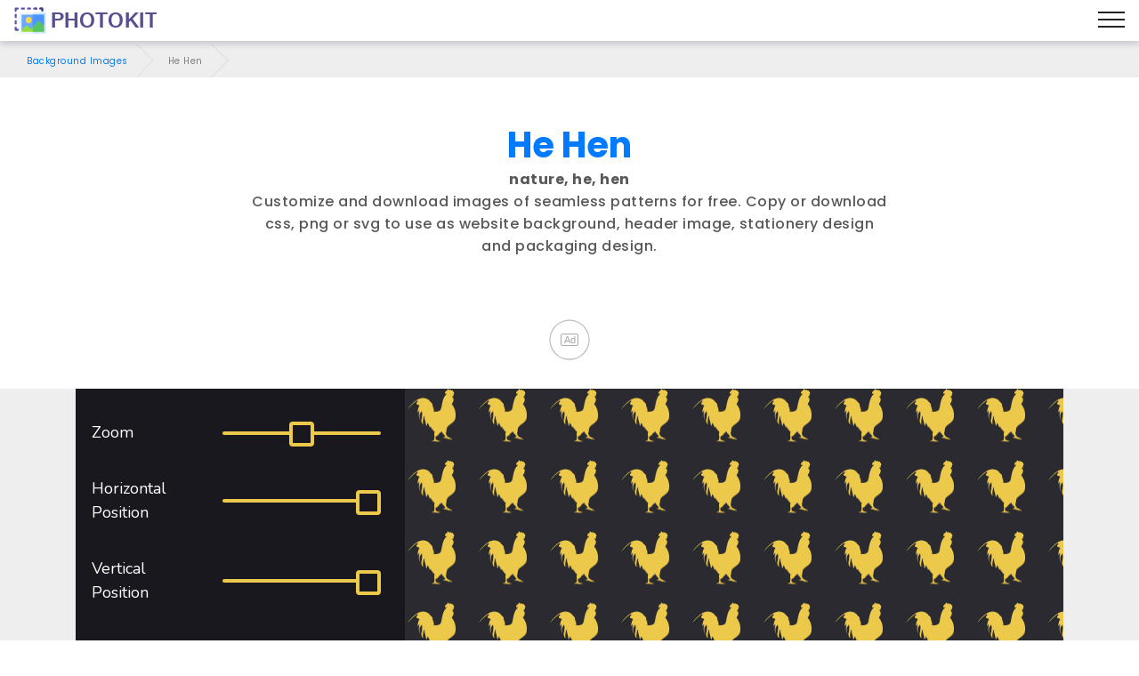

--- FILE ---
content_type: text/html; charset=UTF-8
request_url: https://photokit.com/background-images/image-he-hen/
body_size: 20427
content:
<!DOCTYPE html>
<html lang="en" amp transformed="self;v=1" i-amphtml-layout="" i-amphtml-no-boilerplate="" i-amphtml-binding>
<head><meta charset="utf-8"><meta name="viewport" content="width=device-width,minimum-scale=1"><style amp-runtime="" i-amphtml-version="012505022142001">html{overflow-x:hidden!important}html.i-amphtml-fie{height:100%!important;width:100%!important}html:not([amp4ads]),html:not([amp4ads]) body{height:auto!important}html:not([amp4ads]) body{margin:0!important}body{-webkit-text-size-adjust:100%;-moz-text-size-adjust:100%;-ms-text-size-adjust:100%;text-size-adjust:100%}html.i-amphtml-singledoc.i-amphtml-embedded{-ms-touch-action:pan-y pinch-zoom;touch-action:pan-y pinch-zoom}html.i-amphtml-fie>body,html.i-amphtml-singledoc>body{overflow:visible!important}html.i-amphtml-fie:not(.i-amphtml-inabox)>body,html.i-amphtml-singledoc:not(.i-amphtml-inabox)>body{position:relative!important}html.i-amphtml-ios-embed-legacy>body{overflow-x:hidden!important;overflow-y:auto!important;position:absolute!important}html.i-amphtml-ios-embed{overflow-y:auto!important;position:static}#i-amphtml-wrapper{overflow-x:hidden!important;overflow-y:auto!important;position:absolute!important;top:0!important;left:0!important;right:0!important;bottom:0!important;margin:0!important;display:block!important}html.i-amphtml-ios-embed.i-amphtml-ios-overscroll,html.i-amphtml-ios-embed.i-amphtml-ios-overscroll>#i-amphtml-wrapper{-webkit-overflow-scrolling:touch!important}#i-amphtml-wrapper>body{position:relative!important;border-top:1px solid transparent!important}#i-amphtml-wrapper+body{visibility:visible}#i-amphtml-wrapper+body .i-amphtml-lightbox-element,#i-amphtml-wrapper+body[i-amphtml-lightbox]{visibility:hidden}#i-amphtml-wrapper+body[i-amphtml-lightbox] .i-amphtml-lightbox-element{visibility:visible}#i-amphtml-wrapper.i-amphtml-scroll-disabled,.i-amphtml-scroll-disabled{overflow-x:hidden!important;overflow-y:hidden!important}amp-instagram{padding:54px 0px 0px!important;background-color:#fff}amp-iframe iframe{box-sizing:border-box!important}[amp-access][amp-access-hide]{display:none}[subscriptions-dialog],body:not(.i-amphtml-subs-ready) [subscriptions-action],body:not(.i-amphtml-subs-ready) [subscriptions-section]{display:none!important}amp-experiment,amp-live-list>[update]{display:none}amp-list[resizable-children]>.i-amphtml-loading-container.amp-hidden{display:none!important}amp-list [fetch-error],amp-list[load-more] [load-more-button],amp-list[load-more] [load-more-end],amp-list[load-more] [load-more-failed],amp-list[load-more] [load-more-loading]{display:none}amp-list[diffable] div[role=list]{display:block}amp-story-page,amp-story[standalone]{min-height:1px!important;display:block!important;height:100%!important;margin:0!important;padding:0!important;overflow:hidden!important;width:100%!important}amp-story[standalone]{background-color:#000!important;position:relative!important}amp-story-page{background-color:#757575}amp-story .amp-active>div,amp-story .i-amphtml-loader-background{display:none!important}amp-story-page:not(:first-of-type):not([distance]):not([active]){transform:translateY(1000vh)!important}amp-autocomplete{position:relative!important;display:inline-block!important}amp-autocomplete>input,amp-autocomplete>textarea{padding:0.5rem;border:1px solid rgba(0,0,0,.33)}.i-amphtml-autocomplete-results,amp-autocomplete>input,amp-autocomplete>textarea{font-size:1rem;line-height:1.5rem}[amp-fx^=fly-in]{visibility:hidden}amp-script[nodom],amp-script[sandboxed]{position:fixed!important;top:0!important;width:1px!important;height:1px!important;overflow:hidden!important;visibility:hidden}
/*# sourceURL=/css/ampdoc.css*/[hidden]{display:none!important}.i-amphtml-element{display:inline-block}.i-amphtml-blurry-placeholder{transition:opacity 0.3s cubic-bezier(0.0,0.0,0.2,1)!important;pointer-events:none}[layout=nodisplay]:not(.i-amphtml-element){display:none!important}.i-amphtml-layout-fixed,[layout=fixed][width][height]:not(.i-amphtml-layout-fixed){display:inline-block;position:relative}.i-amphtml-layout-responsive,[layout=responsive][width][height]:not(.i-amphtml-layout-responsive),[width][height][heights]:not([layout]):not(.i-amphtml-layout-responsive),[width][height][sizes]:not(img):not([layout]):not(.i-amphtml-layout-responsive){display:block;position:relative}.i-amphtml-layout-intrinsic,[layout=intrinsic][width][height]:not(.i-amphtml-layout-intrinsic){display:inline-block;position:relative;max-width:100%}.i-amphtml-layout-intrinsic .i-amphtml-sizer{max-width:100%}.i-amphtml-intrinsic-sizer{max-width:100%;display:block!important}.i-amphtml-layout-container,.i-amphtml-layout-fixed-height,[layout=container],[layout=fixed-height][height]:not(.i-amphtml-layout-fixed-height){display:block;position:relative}.i-amphtml-layout-fill,.i-amphtml-layout-fill.i-amphtml-notbuilt,[layout=fill]:not(.i-amphtml-layout-fill),body noscript>*{display:block;overflow:hidden!important;position:absolute;top:0;left:0;bottom:0;right:0}body noscript>*{position:absolute!important;width:100%;height:100%;z-index:2}body noscript{display:inline!important}.i-amphtml-layout-flex-item,[layout=flex-item]:not(.i-amphtml-layout-flex-item){display:block;position:relative;-ms-flex:1 1 auto;flex:1 1 auto}.i-amphtml-layout-fluid{position:relative}.i-amphtml-layout-size-defined{overflow:hidden!important}.i-amphtml-layout-awaiting-size{position:absolute!important;top:auto!important;bottom:auto!important}i-amphtml-sizer{display:block!important}@supports (aspect-ratio:1/1){i-amphtml-sizer.i-amphtml-disable-ar{display:none!important}}.i-amphtml-blurry-placeholder,.i-amphtml-fill-content{display:block;height:0;max-height:100%;max-width:100%;min-height:100%;min-width:100%;width:0;margin:auto}.i-amphtml-layout-size-defined .i-amphtml-fill-content{position:absolute;top:0;left:0;bottom:0;right:0}.i-amphtml-replaced-content,.i-amphtml-screen-reader{padding:0!important;border:none!important}.i-amphtml-screen-reader{position:fixed!important;top:0px!important;left:0px!important;width:4px!important;height:4px!important;opacity:0!important;overflow:hidden!important;margin:0!important;display:block!important;visibility:visible!important}.i-amphtml-screen-reader~.i-amphtml-screen-reader{left:8px!important}.i-amphtml-screen-reader~.i-amphtml-screen-reader~.i-amphtml-screen-reader{left:12px!important}.i-amphtml-screen-reader~.i-amphtml-screen-reader~.i-amphtml-screen-reader~.i-amphtml-screen-reader{left:16px!important}.i-amphtml-unresolved{position:relative;overflow:hidden!important}.i-amphtml-select-disabled{-webkit-user-select:none!important;-ms-user-select:none!important;user-select:none!important}.i-amphtml-notbuilt,[layout]:not(.i-amphtml-element),[width][height][heights]:not([layout]):not(.i-amphtml-element),[width][height][sizes]:not(img):not([layout]):not(.i-amphtml-element){position:relative;overflow:hidden!important;color:transparent!important}.i-amphtml-notbuilt:not(.i-amphtml-layout-container)>*,[layout]:not([layout=container]):not(.i-amphtml-element)>*,[width][height][heights]:not([layout]):not(.i-amphtml-element)>*,[width][height][sizes]:not([layout]):not(.i-amphtml-element)>*{display:none}amp-img:not(.i-amphtml-element)[i-amphtml-ssr]>img.i-amphtml-fill-content{display:block}.i-amphtml-notbuilt:not(.i-amphtml-layout-container),[layout]:not([layout=container]):not(.i-amphtml-element),[width][height][heights]:not([layout]):not(.i-amphtml-element),[width][height][sizes]:not(img):not([layout]):not(.i-amphtml-element){color:transparent!important;line-height:0!important}.i-amphtml-ghost{visibility:hidden!important}.i-amphtml-element>[placeholder],[layout]:not(.i-amphtml-element)>[placeholder],[width][height][heights]:not([layout]):not(.i-amphtml-element)>[placeholder],[width][height][sizes]:not([layout]):not(.i-amphtml-element)>[placeholder]{display:block;line-height:normal}.i-amphtml-element>[placeholder].amp-hidden,.i-amphtml-element>[placeholder].hidden{visibility:hidden}.i-amphtml-element:not(.amp-notsupported)>[fallback],.i-amphtml-layout-container>[placeholder].amp-hidden,.i-amphtml-layout-container>[placeholder].hidden{display:none}.i-amphtml-layout-size-defined>[fallback],.i-amphtml-layout-size-defined>[placeholder]{position:absolute!important;top:0!important;left:0!important;right:0!important;bottom:0!important;z-index:1}amp-img[i-amphtml-ssr]:not(.i-amphtml-element)>[placeholder]{z-index:auto}.i-amphtml-notbuilt>[placeholder]{display:block!important}.i-amphtml-hidden-by-media-query{display:none!important}.i-amphtml-element-error{background:red!important;color:#fff!important;position:relative!important}.i-amphtml-element-error:before{content:attr(error-message)}i-amp-scroll-container,i-amphtml-scroll-container{position:absolute;top:0;left:0;right:0;bottom:0;display:block}i-amp-scroll-container.amp-active,i-amphtml-scroll-container.amp-active{overflow:auto;-webkit-overflow-scrolling:touch}.i-amphtml-loading-container{display:block!important;pointer-events:none;z-index:1}.i-amphtml-notbuilt>.i-amphtml-loading-container{display:block!important}.i-amphtml-loading-container.amp-hidden{visibility:hidden}.i-amphtml-element>[overflow]{cursor:pointer;position:relative;z-index:2;visibility:hidden;display:initial;line-height:normal}.i-amphtml-layout-size-defined>[overflow]{position:absolute}.i-amphtml-element>[overflow].amp-visible{visibility:visible}template{display:none!important}.amp-border-box,.amp-border-box *,.amp-border-box :after,.amp-border-box :before{box-sizing:border-box}amp-pixel{display:none!important}amp-analytics,amp-auto-ads,amp-story-auto-ads{position:fixed!important;top:0!important;width:1px!important;height:1px!important;overflow:hidden!important;visibility:hidden}amp-story{visibility:hidden!important}html.i-amphtml-fie>amp-analytics{position:initial!important}[visible-when-invalid]:not(.visible),form [submit-error],form [submit-success],form [submitting]{display:none}amp-accordion{display:block!important}@media (min-width:1px){:where(amp-accordion>section)>:first-child{margin:0;background-color:#efefef;padding-right:20px;border:1px solid #dfdfdf}:where(amp-accordion>section)>:last-child{margin:0}}amp-accordion>section{float:none!important}amp-accordion>section>*{float:none!important;display:block!important;overflow:hidden!important;position:relative!important}amp-accordion,amp-accordion>section{margin:0}amp-accordion:not(.i-amphtml-built)>section>:last-child{display:none!important}amp-accordion:not(.i-amphtml-built)>section[expanded]>:last-child{display:block!important}
/*# sourceURL=/css/ampshared.css*/</style><meta name="description" content="Image of nature, he, hen for free. Customize and download nature, he, hen css, png and svg."><meta http-equiv="X-UA-Compatible" content="IE=edge"><meta name="theme-color" content="#121212"><meta property="og:site_name" content="He Hen - Background Images - PhotoKit.com"><meta property="og:title" content="He Hen - Background Images - PhotoKit.com"><meta property="og:description" content="Image of nature, he, hen for free. Customize and download nature, he, hen css, png and svg."><meta property="og:image" content="https://photokit.com/images/ogimage.min.png"><meta property="og:type" content="website"><meta property="og:url" content="https://photokit.com/background-images/image-he-hen/"><link rel="preload" href="https://fonts.gstatic.com/s/poppins/v15/pxiByp8kv8JHgFVrLCz7Z1xlFQ.woff2" as="font" crossorigin><link rel="preload" href="https://fonts.gstatic.com/s/poppins/v15/pxiEyp8kv8JHgFVrJJfecg.woff2" as="font" crossorigin><link rel="preload" href="https://fonts.gstatic.com/s/poppins/v15/pxiByp8kv8JHgFVrLGT9Z1xlFQ.woff2" as="font" crossorigin><link rel="preload" href="https://fonts.gstatic.com/s/poppins/v15/pxiByp8kv8JHgFVrLEj6Z1xlFQ.woff2" as="font" crossorigin><script async src="https://cdn.ampproject.org/v0.mjs" type="module" crossorigin="anonymous"></script><script async nomodule src="https://cdn.ampproject.org/v0.js" crossorigin="anonymous"></script><script async custom-element="amp-ad" src="https://cdn.ampproject.org/v0/amp-ad-0.1.mjs" type="module" crossorigin="anonymous"></script><script async nomodule src="https://cdn.ampproject.org/v0/amp-ad-0.1.js" crossorigin="anonymous" custom-element="amp-ad"></script><script async custom-element="amp-analytics" src="https://cdn.ampproject.org/v0/amp-analytics-0.1.mjs" type="module" crossorigin="anonymous"></script><script async nomodule src="https://cdn.ampproject.org/v0/amp-analytics-0.1.js" crossorigin="anonymous" custom-element="amp-analytics"></script><script async custom-element="amp-bind" src="https://cdn.ampproject.org/v0/amp-bind-0.1.mjs" type="module" crossorigin="anonymous"></script><script async nomodule src="https://cdn.ampproject.org/v0/amp-bind-0.1.js" crossorigin="anonymous" custom-element="amp-bind"></script><script async custom-element="amp-carousel" src="https://cdn.ampproject.org/v0/amp-carousel-0.1.mjs" type="module" crossorigin="anonymous"></script><script async nomodule src="https://cdn.ampproject.org/v0/amp-carousel-0.1.js" crossorigin="anonymous" custom-element="amp-carousel"></script><script async custom-element="amp-form" src="https://cdn.ampproject.org/v0/amp-form-0.1.mjs" type="module" crossorigin="anonymous"></script><script async nomodule src="https://cdn.ampproject.org/v0/amp-form-0.1.js" crossorigin="anonymous" custom-element="amp-form"></script><script async custom-element="amp-iframe" src="https://cdn.ampproject.org/v0/amp-iframe-0.1.mjs" type="module" crossorigin="anonymous"></script><script async nomodule src="https://cdn.ampproject.org/v0/amp-iframe-0.1.js" crossorigin="anonymous" custom-element="amp-iframe"></script><script async custom-element="amp-install-serviceworker" src="https://cdn.ampproject.org/v0/amp-install-serviceworker-0.1.mjs" type="module" crossorigin="anonymous"></script><script async nomodule src="https://cdn.ampproject.org/v0/amp-install-serviceworker-0.1.js" crossorigin="anonymous" custom-element="amp-install-serviceworker"></script><script async custom-element="amp-list" src="https://cdn.ampproject.org/v0/amp-list-0.1.mjs" type="module" crossorigin="anonymous"></script><script async nomodule src="https://cdn.ampproject.org/v0/amp-list-0.1.js" crossorigin="anonymous" custom-element="amp-list"></script><script async="" custom-template="amp-mustache" src="https://cdn.ampproject.org/v0/amp-mustache-0.2.mjs" type="module" crossorigin="anonymous"></script><script async nomodule src="https://cdn.ampproject.org/v0/amp-mustache-0.2.js" crossorigin="anonymous" custom-template="amp-mustache"></script><script async custom-element="amp-sidebar" src="https://cdn.ampproject.org/v0/amp-sidebar-0.1.mjs" type="module" crossorigin="anonymous"></script><script async nomodule src="https://cdn.ampproject.org/v0/amp-sidebar-0.1.js" crossorigin="anonymous" custom-element="amp-sidebar"></script><script async custom-element="amp-social-share" src="https://cdn.ampproject.org/v0/amp-social-share-0.1.mjs" type="module" crossorigin="anonymous"></script><script async nomodule src="https://cdn.ampproject.org/v0/amp-social-share-0.1.js" crossorigin="anonymous" custom-element="amp-social-share"></script><link rel="icon" sizes="256x256" href="/images/icon256.png"><link rel="shortcut icon" href="/favicon.ico" type="image/x-icon"><style amp-custom>
	blockquote,body{position:relative}.mbr-fullscreen,.mbr-fullscreen .mbr-overlay,body,html{min-height:100vh}*,.mbr-fullscreen{box-sizing:border-box}.mbr-parallax-bg,section{background-position:50% 50%;background-repeat:no-repeat;background-size:cover}.mbr-overlay,.mbr-parallax-bg,section.sidebar-open:before{top:0;right:0;left:0;bottom:0}.cid-qXG8lDpmvY .navbar .navbar-logo img,body,html{height:auto}a,a.mbr-iconfont:hover,a:hover{text-decoration:none}.display-1,.display-2,.display-4,.display-6,.display-7,.ficon,.imagetools div a{font-family:Poppins,sans-serif}@font-face{font-family:Poppins;font-style:italic;font-weight:300;src:url(https://fonts.gstatic.com/s/poppins/v15/pxiDyp8kv8JHgFVrJJLm21lVFteOcEg.woff2) format('woff2');font-display:swap;unicode-range:U+0900-097F,U+1CD0-1CF6,U+1CF8-1CF9,U+200C-200D,U+20A8,U+20B9,U+25CC,U+A830-A839,U+A8E0-A8FB}@font-face{font-family:Poppins;font-style:italic;font-weight:300;src:url(https://fonts.gstatic.com/s/poppins/v15/pxiDyp8kv8JHgFVrJJLm21lVGdeOcEg.woff2) format('woff2');font-display:swap;unicode-range:U+0100-024F,U+0259,U+1E00-1EFF,U+2020,U+20A0-20AB,U+20AD-20CF,U+2113,U+2C60-2C7F,U+A720-A7FF}@font-face{font-family:Poppins;font-style:italic;font-weight:300;src:url(https://fonts.gstatic.com/s/poppins/v15/pxiDyp8kv8JHgFVrJJLm21lVF9eO.woff2) format('woff2');font-display:swap;unicode-range:U+0000-00FF,U+0131,U+0152-0153,U+02BB-02BC,U+02C6,U+02DA,U+02DC,U+2000-206F,U+2074,U+20AC,U+2122,U+2191,U+2193,U+2212,U+2215,U+FEFF,U+FFFD}@font-face{font-family:Poppins;font-style:italic;font-weight:400;src:url(https://fonts.gstatic.com/s/poppins/v15/pxiGyp8kv8JHgFVrJJLufntAKPY.woff2) format('woff2');font-display:swap;unicode-range:U+0100-024F,U+0259,U+1E00-1EFF,U+2020,U+20A0-20AB,U+20AD-20CF,U+2113,U+2C60-2C7F,U+A720-A7FF}@font-face{font-family:Poppins;font-style:italic;font-weight:400;src:url(https://fonts.gstatic.com/s/poppins/v15/pxiGyp8kv8JHgFVrJJLucHtA.woff2) format('woff2');font-display:swap;unicode-range:U+0000-00FF,U+0131,U+0152-0153,U+02BB-02BC,U+02C6,U+02DA,U+02DC,U+2000-206F,U+2074,U+20AC,U+2122,U+2191,U+2193,U+2212,U+2215,U+FEFF,U+FFFD}@font-face{font-family:Poppins;font-style:italic;font-weight:500;src:url(https://fonts.gstatic.com/s/poppins/v15/pxiDyp8kv8JHgFVrJJLmg1hVGdeOcEg.woff2) format('woff2');font-display:swap;unicode-range:U+0100-024F,U+0259,U+1E00-1EFF,U+2020,U+20A0-20AB,U+20AD-20CF,U+2113,U+2C60-2C7F,U+A720-A7FF}@font-face{font-family:Poppins;font-style:italic;font-weight:500;src:url(https://fonts.gstatic.com/s/poppins/v15/pxiDyp8kv8JHgFVrJJLmg1hVF9eO.woff2) format('woff2');font-display:swap;unicode-range:U+0000-00FF,U+0131,U+0152-0153,U+02BB-02BC,U+02C6,U+02DA,U+02DC,U+2000-206F,U+2074,U+20AC,U+2122,U+2191,U+2193,U+2212,U+2215,U+FEFF,U+FFFD}@font-face{font-family:Poppins;font-style:italic;font-weight:600;src:url(https://fonts.gstatic.com/s/poppins/v15/pxiDyp8kv8JHgFVrJJLmr19VGdeOcEg.woff2) format('woff2');font-display:swap;unicode-range:U+0100-024F,U+0259,U+1E00-1EFF,U+2020,U+20A0-20AB,U+20AD-20CF,U+2113,U+2C60-2C7F,U+A720-A7FF}@font-face{font-family:Poppins;font-style:italic;font-weight:600;src:url(https://fonts.gstatic.com/s/poppins/v15/pxiDyp8kv8JHgFVrJJLmr19VF9eO.woff2) format('woff2');font-display:swap;unicode-range:U+0000-00FF,U+0131,U+0152-0153,U+02BB-02BC,U+02C6,U+02DA,U+02DC,U+2000-206F,U+2074,U+20AC,U+2122,U+2191,U+2193,U+2212,U+2215,U+FEFF,U+FFFD}@font-face{font-family:Poppins;font-style:italic;font-weight:700;src:url(https://fonts.gstatic.com/s/poppins/v15/pxiDyp8kv8JHgFVrJJLmy15VGdeOcEg.woff2) format('woff2');font-display:swap;unicode-range:U+0100-024F,U+0259,U+1E00-1EFF,U+2020,U+20A0-20AB,U+20AD-20CF,U+2113,U+2C60-2C7F,U+A720-A7FF}@font-face{font-family:Poppins;font-style:italic;font-weight:700;src:url(https://fonts.gstatic.com/s/poppins/v15/pxiDyp8kv8JHgFVrJJLmy15VF9eO.woff2) format('woff2');font-display:swap;unicode-range:U+0000-00FF,U+0131,U+0152-0153,U+02BB-02BC,U+02C6,U+02DA,U+02DC,U+2000-206F,U+2074,U+20AC,U+2122,U+2191,U+2193,U+2212,U+2215,U+FEFF,U+FFFD}@font-face{font-family:Poppins;font-style:normal;font-weight:300;src:url(https://fonts.gstatic.com/s/poppins/v15/pxiByp8kv8JHgFVrLDz8Z1JlFc-K.woff2) format('woff2');font-display:swap;unicode-range:U+0100-024F,U+0259,U+1E00-1EFF,U+2020,U+20A0-20AB,U+20AD-20CF,U+2113,U+2C60-2C7F,U+A720-A7FF}@font-face{font-family:Poppins;font-style:normal;font-weight:300;src:url(https://fonts.gstatic.com/s/poppins/v15/pxiByp8kv8JHgFVrLDz8Z1xlFQ.woff2) format('woff2');font-display:swap;unicode-range:U+0000-00FF,U+0131,U+0152-0153,U+02BB-02BC,U+02C6,U+02DA,U+02DC,U+2000-206F,U+2074,U+20AC,U+2122,U+2191,U+2193,U+2212,U+2215,U+FEFF,U+FFFD}@font-face{font-family:Poppins;font-style:normal;font-weight:400;src:url(https://fonts.gstatic.com/s/poppins/v15/pxiEyp8kv8JHgFVrJJnecmNE.woff2) format('woff2');font-display:swap;unicode-range:U+0100-024F,U+0259,U+1E00-1EFF,U+2020,U+20A0-20AB,U+20AD-20CF,U+2113,U+2C60-2C7F,U+A720-A7FF}@font-face{font-family:Poppins;font-style:normal;font-weight:400;src:url(https://fonts.gstatic.com/s/poppins/v15/pxiEyp8kv8JHgFVrJJfecg.woff2) format('woff2');font-display:swap;unicode-range:U+0000-00FF,U+0131,U+0152-0153,U+02BB-02BC,U+02C6,U+02DA,U+02DC,U+2000-206F,U+2074,U+20AC,U+2122,U+2191,U+2193,U+2212,U+2215,U+FEFF,U+FFFD}@font-face{font-family:Poppins;font-style:normal;font-weight:500;src:url(https://fonts.gstatic.com/s/poppins/v15/pxiByp8kv8JHgFVrLGT9Z1JlFc-K.woff2) format('woff2');font-display:swap;unicode-range:U+0100-024F,U+0259,U+1E00-1EFF,U+2020,U+20A0-20AB,U+20AD-20CF,U+2113,U+2C60-2C7F,U+A720-A7FF}@font-face{font-family:Poppins;font-style:normal;font-weight:500;src:url(https://fonts.gstatic.com/s/poppins/v15/pxiByp8kv8JHgFVrLGT9Z1xlFQ.woff2) format('woff2');font-display:swap;unicode-range:U+0000-00FF,U+0131,U+0152-0153,U+02BB-02BC,U+02C6,U+02DA,U+02DC,U+2000-206F,U+2074,U+20AC,U+2122,U+2191,U+2193,U+2212,U+2215,U+FEFF,U+FFFD}@font-face{font-family:Poppins;font-style:normal;font-weight:600;src:url(https://fonts.gstatic.com/s/poppins/v15/pxiByp8kv8JHgFVrLEj6Z1JlFc-K.woff2) format('woff2');font-display:swap;unicode-range:U+0100-024F,U+0259,U+1E00-1EFF,U+2020,U+20A0-20AB,U+20AD-20CF,U+2113,U+2C60-2C7F,U+A720-A7FF}@font-face{font-family:Poppins;font-style:normal;font-weight:600;src:url(https://fonts.gstatic.com/s/poppins/v15/pxiByp8kv8JHgFVrLEj6Z1xlFQ.woff2) format('woff2');font-display:swap;unicode-range:U+0000-00FF,U+0131,U+0152-0153,U+02BB-02BC,U+02C6,U+02DA,U+02DC,U+2000-206F,U+2074,U+20AC,U+2122,U+2191,U+2193,U+2212,U+2215,U+FEFF,U+FFFD}@font-face{font-family:Poppins;font-style:normal;font-weight:700;src:url(https://fonts.gstatic.com/s/poppins/v15/pxiByp8kv8JHgFVrLCz7Z1JlFc-K.woff2) format('woff2');font-display:swap;unicode-range:U+0100-024F,U+0259,U+1E00-1EFF,U+2020,U+20A0-20AB,U+20AD-20CF,U+2113,U+2C60-2C7F,U+A720-A7FF}@font-face{font-family:Poppins;font-style:normal;font-weight:700;src:url(https://fonts.gstatic.com/s/poppins/v15/pxiByp8kv8JHgFVrLCz7Z1xlFQ.woff2) format('woff2');font-display:swap;unicode-range:U+0000-00FF,U+0131,U+0152-0153,U+02BB-02BC,U+02C6,U+02DA,U+02DC,U+2000-206F,U+2074,U+20AC,U+2122,U+2191,U+2193,U+2212,U+2215,U+FEFF,U+FFFD}a,blockquote,div,figcaption,h1,h2,h3,h4,h5,h6,input,li,ol,p,span,textarea,ul{font:inherit}.btn,.mbr-text,a,body{font-style:normal}*,.cid-qXEX2Yfayk .accordion-title:focus,.cid-qXG8lDpmvY .ampstart-btn.hamburger:focus,.cid-qXG8lDpmvY .nav-item:focus,.cid-qXG8lDpmvY .nav-link:focus,.cid-qXG8lDpmvY .navbar-brand .navbar-logo a,:focus{outline:0}body{line-height:1.5;color:#585858;font-family:Poppins}section{background-color:#eee;overflow:hidden}.container,.container-fluid,section{position:relative;word-wrap:break-word}.cid-qXEWXZwtda h4.item-title,h1,h2,h3{margin:auto}blockquote,li,p{letter-spacing:.5px;line-height:1.7}blockquote,ol,p,pre,ul{margin-bottom:0;margin-top:0}pre{background:#f4f4f4;padding:10px 24px;white-space:pre-wrap}a{font-weight:400;cursor:pointer}a,a:hover{color:#007bff}figure{margin-bottom:0}.display-1,.display-2,.display-3,.display-4,.h1,.h2,.h3,.h4,.h5,.h6,h1,h2,h3,h4,h5,h6{line-height:1;word-break:break-word;word-wrap:break-word}b,strong{font-weight:700}blockquote{padding:10px 0 10px 20px;border-left:3px solid;border-color:#007bff}input:-webkit-autofill,input:-webkit-autofill:active,input:-webkit-autofill:focus,input:-webkit-autofill:hover{transition-delay:9999s;transition-property:background-color,color}.icon-wrap{width:100%;padding:1rem;border-radius:50%;transition:.3s}.image-block-border{flex-direction:column;padding:.6rem;box-shadow:-1px 9px 19px 12px rgba(0,0,0,.1);background-color:#fff}.list-wrap{margin-top:2rem;flex-wrap:wrap}.list-wrap .list-item{padding-bottom:1rem;width:100%}.list-wrap .content-wrapper{padding-left:1.5rem;flex-direction:column}.general-text{max-width:45rem;margin:auto auto 2.4rem}.media,.media-container>div,amp-img img{max-width:100%}.mbr-flex-column{flex-direction:column}.mbr-section-title{font-style:normal;line-height:1.2;margin-bottom:1rem}.mbr-section-subtitle{line-height:1.3;color:#007bff;margin-bottom:0}.mbr-text{line-height:1.6}.btn{margin:.4rem .8rem;font-weight:600;border-width:1px;border-style:solid;white-space:normal;transition:.2s ease-in-out,box-shadow 2s ease-in-out;display:inline-flex;align-items:center;justify-content:center;word-break:break-word}.btn-form{border-radius:0}.btn-form:hover{cursor:pointer}.mbr-figure iframe,.mbr-figure img{display:block;width:100%}.item-title-margin{margin:0 0 .5rem}.card{background-color:transparent;border:0}.card-img{text-align:center;flex-shrink:0}.media{margin:0 auto}.container,.container-fluid{padding-right:15px;padding-left:15px;margin-right:auto;margin-left:auto}.mbr-figure{-ms-flex-item-align:center;-ms-grid-row-align:center;-webkit-align-self:center;align-self:center}.card-img img,.cid-qXEWMCfKrA .image-block,.cid-qXEX6pIu45 .video-block,.cid-qXEXcDO3dy .fieldset .split-row input,.cid-qYedi1TW6O div.list-item,.mbr-figure img,.mobirise-loader,img.mbr-temp{width:100%}.hidden{visibility:hidden}#scrollToTop,.is-builder .nodisplay+img[async],.is-builder .nodisplay+img[decoding=async],.is-builder amp-img>a+img[async],.is-builder amp-img>a+img[decoding=async],.is-builder section.horizontal-menu .ampstart-btn,.mobirise-loader .amp-active>div,.super-hide,textarea[type=hidden]{display:none}.inactive{-webkit-user-select:none;-moz-user-select:none;-ms-user-select:none;user-select:none;pointer-events:none;-webkit-user-drag:none;user-drag:none}.popover-content ul.show{min-height:155px}.mbr-plan-header.bg-danger .mbr-plan-price-desc,.mbr-plan-header.bg-danger .mbr-plan-subtitle,.mbr-white,.text-white{color:#fff}.mbr-black,.text-black{color:#000}.mbr-bg-white{background-color:#fff}.mbr-bg-black,.mbr-overlay{background-color:#000}.align-left{text-align:left}.align-center,.cid-qXG8lDpmvY .navbar-buttons{text-align:center}.align-right{text-align:right}.mbr-italic{font-style:italic}.mbr-light{font-weight:300}.mbr-regular{font-weight:400}.mbr-semibold{font-weight:500}.mbr-bold{font-weight:600}.mbr-section-btn{font-size:0}nav .mbr-section-btn{margin-left:0;margin-right:0}.btn .mbr-iconfont,.btn.btn-sm .mbr-iconfont{cursor:pointer;margin-right:.5rem}.btn.btn-md .mbr-iconfont,.cid-qXG8lDpmvY .navbar .navbar-logo{margin-right:.8rem}[type=submit]{-webkit-appearance:none}.mbr-fullscreen{display:flex;display:-webkit-flex;display:-moz-flex;display:-ms-flex;display:-o-flex;align-items:center;-webkit-align-items:center;padding-top:3rem;padding-bottom:3rem}.mbr-overlay,.mbr-parallax-bg{opacity:.5;position:absolute;z-index:0}section.sidebar-open:before{content:'';position:fixed;background-color:rgba(0,0,0,.2);z-index:1040}form input,form textarea{padding:1rem;border:1px solid #e0e0e0;background:#f3f4f5}.btn,.btn-lg,.btn-md,.btn-sm{border-radius:4px}form .fieldset{display:flex;justify-content:center;flex-wrap:wrap;align-items:center}amp-img img{max-height:100%}html:not(.is-builder) amp-img>a{position:absolute;top:0;bottom:0;left:0;right:0;z-index:1}.is-builder .temp-amp-sizer{position:absolute}.is-builder amp-vimeo .temp-amp-sizer,.is-builder amp-youtube .temp-amp-sizer{position:static}.is-builder section.horizontal-menu .dropdown-menu{z-index:auto;opacity:1;pointer-events:auto}.is-builder section.horizontal-menu .nav-dropdown .link.dropdown-toggle[aria-expanded=true]{margin-right:0;padding:.667em 1em}.is-builder section.info3 a.full-link,.is-builder section.info4 a.full-link{z-index:0}.container{width:100%}@media(max-width:767px){.align-center,.align-left,.align-right,.mbr-section-btn,.mbr-section-title{text-align:center}.container{max-width:540px}}@media(min-width:1385px){.container{max-width:960px}.cid-qXG8lDpmvY .ampstart-btn,.cid-qXG8lDpmvY amp-sidebar{display:none}.cid-qXG8lDpmvY .dropdown-menu .dropdown-toggle:after{content:'';border-bottom:.35em solid transparent;border-left:.35em solid;border-right:0;border-top:.35em solid transparent;margin-left:.3rem;margin-top:-.3077em;position:absolute;right:1.1538em;top:50%}}@media(min-width:1200px){.container{max-width:1140px}}.container-fluid{width:100%}.mbr-row{display:-webkit-box;display:-webkit-flex;display:-ms-flexbox;display:flex;-webkit-flex-wrap:wrap;-ms-flex-wrap:wrap;flex-wrap:wrap;margin-right:-15px;margin-left:-15px}.d-flex{display:flex}.cid-qXG8lDpmvY ul.navbar-nav,.mbr-flex-wrap{flex-wrap:wrap}.position{color:#91ac41}.cid-qXEWMCfKrA h4.name_position,h4.name_position{padding-right:.4rem}.mbr-justify-content-center{justify-content:center}.colorinfo,.mbr-align-items-center{align-items:center}@media(min-width:768px){.mbr-col-md-10,.mbr-col-md-12,.mbr-col-md-3,.mbr-col-md-4,.mbr-col-md-5,.mbr-col-md-6,.mbr-col-md-7,.mbr-col-md-8{padding-right:15px;padding-left:15px}.mbr-col-md-3{-ms-flex:0 0 25%;flex:0 0 25%;max-width:25%}.mbr-col-md-4{-ms-flex:0 0 33.333333%;flex:0 0 33.333333%;max-width:33.333333%}.mbr-col-md-5{-ms-flex:0 0 41.666667%;flex:0 0 41.666667%;max-width:41.666667%}.mbr-col-md-6{-ms-flex:0 0 50%;flex:0 0 50%;max-width:50%}.mbr-col-md-7{-ms-flex:0 0 58.333333%;flex:0 0 58.333333%;max-width:58.333333%}.mbr-col-md-8{-ms-flex:0 0 66.666667%;flex:0 0 66.666667%;max-width:66.666667%}.mbr-col-md-10{-ms-flex:0 0 83.333333%;flex:0 0 83.333333%;max-width:83.333333%}.mbr-col-md-12{-ms-flex:0 0 100%;flex:0 0 100%;max-width:100%}}@media(min-width:960px){.mbr-col-lg-10,.mbr-col-lg-12,.mbr-col-lg-2,.mbr-col-lg-3,.mbr-col-lg-4,.mbr-col-lg-5,.mbr-col-lg-6,.mbr-col-lg-7,.mbr-col-lg-8{padding-right:15px;padding-left:15px}.mbr-col-lg-2{-ms-flex:0 0 16.666667%;flex:0 0 16.666667%;max-width:16.666667%}.mbr-col-lg-3{-ms-flex:0 0 25%;flex:0 0 25%;max-width:25%}.mbr-col-lg-4{-ms-flex:0 0 33.33%;flex:0 0 33.33%;max-width:33.33%}.mbr-col-lg-5{-ms-flex:0 0 41.666%;flex:0 0 41.666%;max-width:41.666%}.mbr-col-lg-6{-ms-flex:0 0 50%;flex:0 0 50%;max-width:50%}.mbr-col-lg-7{-ms-flex:0 0 58.333333%;flex:0 0 58.333333%;max-width:58.333333%}.mbr-col-lg-8{-ms-flex:0 0 66.666667%;flex:0 0 66.666667%;max-width:66.666667%}.mbr-col-lg-10{-ms-flex:0 0 83.3333%;flex:0 0 83.3333%;max-width:83.3333%}.mbr-col-lg-12{-ms-flex:0 0 100%;flex:0 0 100%;max-width:100%}}@media(min-width:1201px){.mbr-col-xl-7,.mbr-col-xl-8{padding-left:15px;padding-right:15px}.mbr-col-xl-7{-ms-flex:0 0 58.333333%;flex:0 0 58.333333%;max-width:58.333333%}.mbr-col-xl-8{-ms-flex:0 0 66.666667%;flex:0 0 66.666667%;max-width:66.666667%}.mbr-col-xl-5{-ms-flex:0 0 41.666667%;flex:0 0 41.666667%;max-width:41.666667%}}.display-1{font-size:2.75rem}.cid-qXG8lDpmvY .card-icon .icon-wrap,.display-2{font-size:1.5rem}.display-4{font-size:.9125rem}.display-5{font-size:2.5rem;font-weight:800}.display-6{font-size:1rem}.display-7{font-size:.875rem}.btn{padding:9px 13px}.btn-sm{padding:9px 14px}.btn-md{padding:14px 23px}.btn-lg{padding:14px 42px}.alert-success,.bg-primary,.bg-success{background-color:#007bff}.alert-info,.bg-info{background-color:#0ea06f}.alert-warning,.bg-warning{background-color:#585858}.alert-danger,.bg-danger{background-color:#f69dad}.btn-primary,.btn-primary.active,.btn-primary:active,.btn-success,.btn-success.active,.btn-success:active{background-color:#007bff;border-color:#007bff;color:#fff}.btn-primary.focus,.btn-primary:focus,.btn-primary:hover,.btn-success.focus,.btn-success:focus,.btn-success:hover{color:#007bff;background-color:transparent;border-color:#007bff}.btn-primary.disabled,.btn-primary:disabled,.btn-success.disabled,.btn-success:disabled{color:#fff;background-color:#7b9922;border-color:#7b9922}.btn-secondary,.btn-secondary.active,.btn-secondary:active{background-color:#ddd78d;border-color:#ddd78d;color:#524e19}.btn-secondary.focus,.btn-secondary:focus,.btn-secondary:hover{color:#ddd78d;background-color:transparent;border-color:#ddd78d}.btn-secondary.disabled,.btn-secondary:disabled{color:#524e19;background-color:#cbc252;border-color:#cbc252}.btn-info,.btn-info.active,.btn-info:active{background-color:#0ea06f;border-color:#0ea06f;color:#fff}.btn-info.focus,.btn-info:focus,.btn-info:hover{color:#0ea06f;background-color:transparent;border-color:#0ea06f}.btn-info.disabled,.btn-info:disabled{color:#fff;background-color:#33a880;border-color:#33a880}.btn-warning,.btn-warning.active,.btn-warning:active{background-color:#585858;border-color:#585858;color:#fff}.btn-warning.focus,.btn-warning:focus,.btn-warning:hover{color:#585858;background-color:transparent;border-color:#585858}.btn-warning.disabled,.btn-warning:disabled{color:#fff;background-color:#656573;border-color:#656573}.btn-danger,.btn-danger.active,.btn-danger:active{background-color:#f69dad;border-color:#f69dad;color:#fff}.btn-danger.focus,.btn-danger:focus,.btn-danger:hover{color:#f69dad;background-color:transparent;border-color:#f69dad}.btn-danger.disabled,.btn-danger:disabled{color:#fff;background-color:#f05772;border-color:#f05772}.btn-black,.btn-black.active,.btn-black:active{background-color:#333;border-color:#333;color:#fff}.btn-black.focus,.btn-black:focus,.btn-black:hover{color:#333;background-color:transparent;border-color:#333}.btn-black.disabled,.btn-black:disabled{color:#fff;background-color:#0d0d0d;border-color:#0d0d0d}.btn-white,.btn-white.active,.btn-white:active{background-color:#fff;border-color:#fff;color:#333}.btn-white.focus,.btn-white:focus,.btn-white:hover{background-color:transparent;border-color:#fff;color:#fff}.btn-white.disabled,.btn-white:disabled{background-color:#d9d9d9;border-color:#d9d9d9;color:#333}.btn-primary-outline,.btn-primary-outline.active,.btn-primary-outline:active,.btn-success-outline,.btn-success-outline.active,.btn-success-outline:active{background:0;border-color:#6a841e;color:#6a841e}.btn-primary-outline.disabled,.btn-primary-outline.focus,.btn-primary-outline:disabled,.btn-primary-outline:focus,.btn-primary-outline:hover,.btn-success-outline.disabled,.btn-success-outline.focus,.btn-success-outline:disabled,.btn-success-outline:focus,.btn-success-outline:hover{color:#fff;background-color:#007bff;border-color:#007bff}.btn-secondary-outline,.btn-secondary-outline.active,.btn-secondary-outline:active{background:0;border-color:#c6bb3e;color:#c6bb3e}.btn-secondary-outline.disabled,.btn-secondary-outline.focus,.btn-secondary-outline:disabled,.btn-secondary-outline:focus,.btn-secondary-outline:hover{color:#524e19;background-color:#ddd78d;border-color:#ddd78d}.btn-info-outline,.btn-info-outline.active,.btn-info-outline:active{background:0;border-color:#2d9471;color:#2d9471}.btn-info-outline.disabled,.btn-info-outline.focus,.btn-info-outline:disabled,.btn-info-outline:focus,.btn-info-outline:hover{color:#fff;background-color:#0ea06f;border-color:#0ea06f}.btn-warning-outline,.btn-warning-outline.active,.btn-warning-outline:active{background:0;border-color:#595965;color:#595965}.btn-warning-outline.disabled,.btn-warning-outline.focus,.btn-warning-outline:disabled,.btn-warning-outline:focus,.btn-warning-outline:hover{color:#fff;background-color:#585858;border-color:#585858}.bgwihte{margin-top:5px;background-color:#fff}.btn-danger-outline,.btn-danger-outline.active,.btn-danger-outline:active{background:0;border-color:#ed405f;color:#ed405f}.btn-danger-outline.disabled,.btn-danger-outline.focus,.btn-danger-outline:disabled,.btn-danger-outline:focus,.btn-danger-outline:hover{color:#fff;background-color:#f69dad;border-color:#f69dad}.btn-black-outline,.btn-black-outline.active,.btn-black-outline:active{background:0;border-color:#000;color:#000}.btn-black-outline.disabled,.btn-black-outline.focus,.btn-black-outline:disabled,.btn-black-outline:focus,.btn-black-outline:hover{color:#fff;background-color:#333;border-color:#333}.btn-white-outline,.btn-white-outline.active,.btn-white-outline:active{background:0;border-color:#fff;color:#fff}.btn-white-outline.focus,.btn-white-outline:focus,.btn-white-outline:hover{color:#333;background-color:#fff;border-color:#fff}.breadcrumb ol li:after,.breadcrumb ol li:before{content:"";width:1px;background:#e6e2e2;border-right:1px solid #e6e2e2;right:-5px}.text-primary,.text-success,.usercount{color:#007bff}.text-secondary{color:#ddd78d}.text-info{color:#0ea06f}.text-danger{color:#f69dad}a.text-primary:focus,a.text-primary:hover{color:#6a841e}a.text-secondary:focus,a.text-secondary:hover{color:#c6bb3e}a.text-success:focus,a.text-success:hover{color:#cde589}a.text-info:focus,a.text-info:hover{color:#2d9471}a.text-warning:focus,a.text-warning:hover{color:#c1c1c9}a.text-danger:focus,a.text-danger:hover{color:#ed405f}a.text-white:focus,a.text-white:hover{color:#b3b3b3}a.text-black:focus,a.text-black:hover{color:#4d4d4d}.mbr-plan-header.bg-primary .mbr-plan-price-desc,.mbr-plan-header.bg-primary .mbr-plan-subtitle,.mbr-plan-header.bg-success .mbr-plan-price-desc,.mbr-plan-header.bg-success .mbr-plan-subtitle{color:#f0f7dd}.mbr-plan-header.bg-info .mbr-plan-price-desc,.mbr-plan-header.bg-info .mbr-plan-subtitle{color:#f7fcfa}.mbr-plan-header.bg-warning .mbr-plan-price-desc,.mbr-plan-header.bg-warning .mbr-plan-subtitle{color:#cfcfd5}div[submit-success]{background:#007bff;padding:1rem;margin-bottom:1rem}div[submit-error]{background:#f69dad;padding:1rem;margin-bottom:1rem}.mobirise-spinner{position:absolute;top:50%;left:40%;margin-left:10%;-webkit-transform:translate3d(-50%,-50%,0);z-index:4}.mobirise-spinner em{width:24px;height:24px;background:#3ac;border-radius:100%;display:inline-block;-webkit-animation:1s infinite slide}.cid-qXEWFRd0Ad,.cid-qXEWQDgQEo,.cid-qXEWXZwtda,.cid-qXEX2Yfayk,.cid-qXG8lDpmvY amp-sidebar,.cid-qXi76QD4SW,.cid-qYed7gjiKD,.cid-qYed7gjiKH{background-color:#fff}.mobirise-spinner em:first-child{-webkit-animation-delay:.1s;background:#007bff}.mobirise-spinner em:nth-child(2){-webkit-animation-delay:.2s;background:#ddd78d}.mobirise-spinner em:nth-child(3){-webkit-animation-delay:.3s;background:#007bff}@-moz-keyframes slide{0%,100%{-webkit-transform:scale(1)}50%{opacity:.3;-webkit-transform:scale(2)}}@-webkit-keyframes slide{0%,100%{-webkit-transform:scale(1)}50%{opacity:.3;-webkit-transform:scale(2)}}@-o-keyframes slide{0%,100%{-webkit-transform:scale(1)}50%{opacity:.3;-webkit-transform:scale(2)}}@keyframes slide{0%,100%{-webkit-transform:scale(1)}50%{opacity:.3;-webkit-transform:scale(2)}}.cid-qXG8lDpmvY{overflow:visible}.cid-qXG8lDpmvY .navbar-nav{list-style-type:none;display:flex;flex-direction:row;padding-left:0}.cid-qXG8lDpmvY .navbar-nav .nav-link{margin:.667em 1em;font-weight:600}@media(max-width:1384px){.media,.media-size-item{width:auto}.mbr-figure{width:100%}.is-builder section.horizontal-menu .navbar-toggler{display:block}.cid-qXG8lDpmvY .navbar .nav-item.dropdown.open>.dropdown-menu{-webkit-box-shadow:none;-moz-box-shadow:none;box-shadow:none;border-top:0;padding:0}.cid-qXG8lDpmvY div.shoping-icon>.list-item.card-icon:last-child{margin-right:.5rem}.cid-qXG8lDpmvY div.dropdown-menu>.text-black.dropdown-item.display-7:not(:first-child){border:0}.cid-qXG8lDpmvY .shoping-icon,.cid-qXG8lDpmvY ul.navbar-nav{flex-direction:column}.cid-qXG8lDpmvY .shoping-icon .icon-wrap{margin-bottom:.6rem}.cid-qXG8lDpmvY ul.navbar-nav li{margin:auto}.cid-qXG8lDpmvY .dropdown-toggle[data-toggle=dropdown-submenu]:after{content:'';margin-left:.25rem;border-top:.35em solid;border-right:.35em solid transparent;border-left:.35em solid transparent;border-bottom:0;top:55%}.cid-qXG8lDpmvY .nav-dropdown .dropdown-menu .dropdown-item{justify-content:center;display:flex;align-items:center}}.cid-qXG8lDpmvY .nav-dropdown .dropdown-menu{border-radius:0;border:0;left:0;margin:0;min-width:10rem;padding-bottom:1.25rem;padding-top:1.25rem;position:absolute}.cid-qXG8lDpmvY .nav-dropdown .dropdown-menu .dropdown-item{font-weight:400;line-height:2;display:flex;align-items:center;width:100%;padding:.25rem 1.5rem;clear:both;text-align:inherit;white-space:nowrap;background:0;border:0}.cid-qTndCvSes7 .progress_value,.cid-qXG8lDpmvY .builder-sidebar .dropdown,.cid-qXG8lDpmvY .nav-dropdown .dropdown-menu .dropdown,.cid-qXG8lDpmvY .nav-item.dropdown,.cid-qXi6Y6lody .carousel{position:relative}.cid-qXG8lDpmvY .nav-item.dropdown .dropdown-menu{z-index:-1;opacity:0;pointer-events:none}.cid-qXG8lDpmvY .dropdown-menu .dropdown:hover>.dropdown-menu,.cid-qXG8lDpmvY .nav-item.dropdown:hover>.dropdown-menu{z-index:1;opacity:1;pointer-events:all}.cid-qXG8lDpmvY .link.dropdown-toggle:after{content:'';margin-left:.25rem;border-top:.35em solid;border-right:.35em solid transparent;border-left:.35em solid transparent;border-bottom:0}.cid-qXG8lDpmvY .nav-dropdown .dropdown-submenu,.cid-qXG8lDpmvY .navbar.collapsed.opened .dropdown-menu{top:0}.cid-qXG8lDpmvY .navbar{z-index:150;display:flex;flex-direction:row;width:100%;min-height:40px;transition:.3s;background:#fff}.cid-qXG8lDpmvY .navbar.navbar-expand-lg .dropdown .dropdown-menu,.cid-qXG8lDpmvY .navbar.navbar-short{background:#fff}.cid-qXEX6pIu45 .container-fluid,.cid-qXG8lDpmvY .navbar-expand-lg .navbar-nav .nav-link,.cid-qXG8lDpmvY .navbar.navbar-short .navbar-brand,.cid-qXi76QD4SW .mbr-text{padding:0}.cid-qXG8lDpmvY .navbar.opened{transition:.3s;background:#fff}.cid-qXG8lDpmvY .navbar .dropdown-item{padding:.25rem 1.5rem}.cid-qXG8lDpmvY .navbar .navbar-collapse{display:flex;justify-content:flex-end;z-index:1;flex-basis:100%;align-items:center}.cid-qXG8lDpmvY .navbar.collapsed button.navbar-toggler,.cid-qXG8lDpmvY .navbar.collapsed.opened .navbar-collapse.collapsing,.cid-qXG8lDpmvY .navbar.collapsed.opened .navbar-collapse.show{display:block}.cid-qXG8lDpmvY .navbar.collapsed .navbar-collapse{display:none;position:absolute;top:0;right:0;min-height:100vh;background:#fff;padding:1.5rem 2rem 1rem}.cid-qXG8lDpmvY .navbar.collapsed .dropdown-menu{position:relative;background:0 0}.cid-qXG8lDpmvY .navbar.collapsed .dropdown-menu .dropdown-submenu{left:0}.cid-qXG8lDpmvY .navbar.collapsed .dropdown-menu .dropdown-item:after{right:auto}.cid-qXG8lDpmvY .navbar.collapsed .dropdown-menu .dropdown-item{padding:.25rem 1.5rem;text-align:center;margin:0}.cid-qXG8lDpmvY .navbar.collapsed .navbar-brand{flex-shrink:initial;word-break:break-word}.cid-qXG8lDpmvY .navbar-brand{display:flex;flex-shrink:0;align-items:center;margin-right:0;padding:0;transition:.3s;word-break:break-word;z-index:1}.cid-qXG8lDpmvY .navbar-brand .navbar-caption{line-height:inherit;font-weight:400}.cid-qXEXcDO3dy input,.cid-qXEXcDO3dy textarea{font:inherit;margin:.5rem}.cid-qXG8lDpmvY .dropdown-item.active,.cid-qXG8lDpmvY .dropdown-item:active{background-color:transparent}.cid-qXG8lDpmvY .navbar.navbar-expand-lg .dropdown .dropdown-menu .dropdown-submenu{margin:0;left:100%}.cid-qXG8lDpmvY .navbar .dropdown:hover .dropdown-menu{display:block;-webkit-box-shadow:0 4px 10px 1px rgba(0,0,0,.15);-moz-box-shadow:0 4px 10px 1px rgba(0,0,0,.15);box-shadow:0 4px 10px 1px rgba(0,0,0,.15);border-top:2px solid #91ac41;padding:.5rem}.cid-qXG8lDpmvY .dropdown-menu>.text-black.dropdown-item.display-7:not(:first-child){border-top:1px solid #e5e6ec}.cid-qXG8lDpmvY .shoping-icon{display:flex;color:#000;margin:auto 1.5rem}.cid-qXG8lDpmvY .card-icon{text-align:center;flex-shrink:0;margin:auto .5rem}.cid-qXG8lDpmvY .shoping-icon>.list-item.card-icon{margin-right:.5rem}.cid-qXG8lDpmvY .shoping-icon>.list-item.card-icon:last-child{margin-right:0}.cid-qXG8lDpmvY button.navbar-toggler{display:none;outline:0;width:31px;height:20px;cursor:pointer;transition:.2s;position:relative;align-self:center}.cid-qXG8lDpmvY .ampstart-btn.hamburger span,.cid-qXG8lDpmvY button.navbar-toggler .hamburger span{position:absolute;right:0;width:30px;height:2px;border-right:5px;background-color:#232323}.cid-qXG8lDpmvY .ampstart-btn.hamburger span:first-child,.cid-qXG8lDpmvY button.navbar-toggler .hamburger span:first-child{top:0;transition:.2s}.cid-qXG8lDpmvY .ampstart-btn.hamburger span:nth-child(2),.cid-qXG8lDpmvY .ampstart-btn.hamburger span:nth-child(3),.cid-qXG8lDpmvY button.navbar-toggler .hamburger span:nth-child(2),.cid-qXG8lDpmvY button.navbar-toggler .hamburger span:nth-child(3){top:8px;transition:.15s}.cid-qXG8lDpmvY .ampstart-btn.hamburger span:nth-child(4),.cid-qXG8lDpmvY button.navbar-toggler .hamburger span:nth-child(4){top:16px;transition:.2s}.cid-qXG8lDpmvY nav.opened .navbar-toggler:not(.hide) .hamburger span:first-child,.cid-qXG8lDpmvY nav.opened .navbar-toggler:not(.hide) .hamburger span:nth-child(4){top:8px;width:0;opacity:0;right:50%;transition:.2s}.cid-qXG8lDpmvY nav.opened .navbar-toggler:not(.hide) .hamburger span:nth-child(2){-webkit-transform:rotate(45deg);transform:rotate(45deg);transition:.25s}.cid-qXG8lDpmvY nav.opened .navbar-toggler:not(.hide) .hamburger span:nth-child(3){-webkit-transform:rotate(-45deg);transform:rotate(-45deg);transition:.25s}.cid-qXG8lDpmvY .navbar-dropdown{padding:.5rem 1rem;position:fixed;-webkit-box-shadow:0 4px 6px 0 rgba(12,0,46,.15);box-shadow:0 4px 6px 0 rgba(12,0,46,.15)}.cid-qXG8lDpmvY a.nav-link{display:flex;align-items:center;justify-content:center}.cid-qXG8lDpmvY .dropdown-item .mbr-iconfont,.cid-qXG8lDpmvY .nav-link .mbr-iconfont{margin-right:.2rem}.cid-qXG8lDpmvY .ampstart-btn.hamburger{position:absolute;top:13px;right:1rem;margin-left:auto;width:30px;height:20px;background:0;border:0;cursor:pointer;z-index:1000}.cid-qXG8lDpmvY .ampstart-btn.hamburger.sticky-but{position:fixed}.cid-qXG8lDpmvY amp-sidebar{min-width:260px;z-index:1050}.cid-qXG8lDpmvY amp-sidebar.open:after{content:'';position:absolute;top:0;left:0;bottom:0;right:0;background-color:red}.cid-qXG8lDpmvY .open{transform:translateX(0);display:block}.cid-qXG8lDpmvY .builder-sidebar{background-color:#fff;position:relative;min-height:100vh;z-index:1030;padding:1rem;max-width:20rem}.cid-qXG8lDpmvY .builder-sidebar .dropdown:hover>.dropdown-menu{position:relative;text-align:center}.cid-qXG8lDpmvY .sidebar{padding:1rem 0;margin:0}.cid-qXG8lDpmvY .sidebar>li{list-style:none;display:flex;flex-direction:column}.cid-qXG8lDpmvY .sidebar a{display:block;text-decoration:none;margin-bottom:10px}.cid-qXG8lDpmvY .close-sidebar{width:30px;height:30px;position:relative;cursor:pointer;background-color:transparent;border:0}.cid-qXG8lDpmvY .close-sidebar span{position:absolute;left:0;width:30px;height:2px;border-right:5px;background-color:#232323}.cid-qXi6Y6lody .amp-carousel-button:hover,.example .mbr-figure-caption p{background-color:rgba(0,0,0,.3)}.cid-qXG8lDpmvY .close-sidebar span:first-child{transform:rotate(45deg)}.cid-qXG8lDpmvY .close-sidebar span:nth-child(2){transform:rotate(-45deg)}.cid-qXG8lDpmvY amp-img{width:160px;height:30px;display:flex;align-items:center}.cid-qXG8lDpmvY img{width:40px;display:flex;align-items:center}@media(max-width:768px){.display-1{font-size:2.2rem;font-size:calc(1.6125rem+(2.75 - 1.6125) *((100vw - 20rem) /(48 - 20)));line-height:calc(1.4 *(1.6125rem+(2.75 - 1.6125) *((100vw - 20rem) /(48 - 20))))}.display-2,.display-5{font-size:1.2rem;font-size:calc(1.175rem+(1.5 - 1.175) *((100vw - 20rem) /(48 - 20)));line-height:calc(1.4 *(1.175rem+(1.5 - 1.175) *((100vw - 20rem) /(48 - 20))))}.display-4{font-size:.875rem;font-size:calc(.9125rem+(.75 - .9125) *((100vw - 20rem) /(48 - 20)));line-height:calc(1.4 *(.9125rem+(.75 - .9125) *((100vw - 20rem) /(48 - 20))))}.cid-qXG8lDpmvY amp-img{max-height:40px;max-width:160px}.cid-qXG8lDpmvY img{max-height:55px;max-width:55px}}.cid-qXi6Y6lody .image,.cid-qXi6Y6lody .slider-box,.cid-qXi6Y6lody amp-img{width:100%;max-height:1200px;min-height:900px}.cid-qXi6Y6lody .mbr-overlay{background-color:#000;opacity:.7;z-index:1;pointer-events:none}.cid-qXi6Y6lody .carousel .container{position:absolute;top:50%;transform:translateY(-50%);left:0;right:0;z-index:1}.cid-qXi6Y6lody .amp-carousel-slide,.cid-qXi6Y6lody img{width:100%;max-height:1200px;min-height:900px;object-fit:cover}.cid-qXi6Y6lody .mbr-section-title{margin:3.75rem 0}@media(max-width:662px){.cid-qXi6Y6lody .mbr-section-title{margin:0}}.cid-qXi6Y6lody .mbr-section-subtitle,.cid-qXi6Y6lody .mbr-text{margin-bottom:2rem}.cid-qXi6Y6lody amp-carousel{width:100%;object-fit:cover;height:100%}.cid-qXi6Y6lody .slider-box{position:relative;overflow:hidden;height:900px}.cid-qXi6Y6lody .amp-carousel-button{width:50px;height:100px;outline:0;background-color:rgba(0,0,0,.5)}@media(max-width:900px){.cid-qXi6Y6lody amp-carousel{height:60rem}}.cid-qXEWFRd0Ad{padding-top:5px;padding-bottom:45px}.cid-qYed7gjiKE,.cid-qYed7gjiKG,.cid-qYed7gjiKH{padding-top:80px;padding-bottom:80px}.cid-qXEWFRd0Ad .card-img,.cid-qYedi1TW6O .card-img{width:calc(2rem+1.6rem);display:flex}.cid-qXEWFRd0Ad .card-img .icon-wrap{height:calc(2rem+1.6rem);background-color:#232323}.cid-qXEWQDgQEo .card-img .icon-wrap,.cid-qYedi1TW6O .card-img .icon-wrap{height:calc(2rem+1.6rem);background-color:#b95556}.cid-qXEWFRd0Ad .card-img .icon-wrap .mbr-iconfont,.cid-qXEWQDgQEo .card-img .icon-wrap .mbr-iconfont,.cid-qYedi1TW6O .card-img .icon-wrap .mbr-iconfont{font-size:1.6rem;color:#fff}.cid-qXEWFRd0Ad .list-item:hover .icon-wrap,.cid-qXEWQDgQEo .list-item:hover .icon-wrap,.cid-qYedi1TW6O .list-item:hover .icon-wrap{transform:scale(1.1,1.1)}.cid-qYed7gjiKD{padding-top:80px}.cid-qYed7gjiKF .figure{background-color:#bee0c7;position:absolute;right:0;top:0;width:35%;height:100%}.cid-qYed7gjiKF .btn{margin-left:0}.cid-qYed7gjiKE .main-row,.cid-qYed7gjiKG .main-row{flex-direction:row-reverse}.cid-qXi76QD4SW{padding-top:60px;padding-bottom:60px}.cid-qXi76QD4SW .mbr-figure{float:left}.cid-qXi76QD4SW .mbr-figure .img-subtitle{margin-top:.6rem}@media(min-width:1385px){.cid-qXi76QD4SW .mbr-figure{width:20%;margin-right:3rem}}.cid-qXi76QD4SW .img-subtitle{color:#7f7e7e}.cid-qXEWMCfKrA{padding-top:105px;padding-bottom:105px;}.cid-qXEWMCfKrA .mbr-overlay{background-color:#000;opacity:.5}.cid-qXEWMCfKrA .position{color:#91ac41;padding-left:1.2rem}.cid-qXEWMCfKrA .item-text,.cid-qXEWXZwtda p.item-text{margin-bottom:1.2rem}.cid-qXEWMCfKrA .mbr-temp,.cid-qXEWMCfKrA .mobirise-loader{height:8.125rem;width:8.125rem}.cid-qXEWMCfKrA .card-img{border-radius:100%;overflow:hidden;z-index:100;width:8.125rem}.cid-qXEWQDgQEo{padding-top:0;padding-bottom:0}.cid-qXEWQDgQEo .mbr-section-subtitle,.cid-qXEWXZwtda .card-text,.cid-qXEWXZwtda .title-card{margin-bottom:1rem}.cid-qXEWQDgQEo .card-img{display:flex;width:calc(2rem+1.6rem)}.cid-qXEWXZwtda{padding-top:25px;padding-bottom:25px}.cid-qXEWXZwtda .text-wrap{margin-bottom:1.25rem}.cid-qXEWXZwtda .mbr-section-title{margin-bottom:3.4rem}.cid-qXEWXZwtda .card-wrapper{background-color:#eee;transition:.3s;width:100%}.cid-qXEWXZwtda .card-wrapper:hover{box-shadow:0 12px 16px 0 rgba(39,39,47,.12)}.cid-qXEWXZwtda amp-img{height:19.6875rem}.cid-qXEWXZwtda img{height:100%;object-fit:cover}.cid-qXEWXZwtda .content-wrapper{padding:2.5rem 1.6rem}.cid-qXEWXZwtda a.item-title{margin-bottom:.75rem}@media(max-width:1384px){.cid-qXG8lDpmvY .navbar .navbar-collapse{display:none;position:absolute;top:0;right:0;min-height:100vh;background:#fff;padding:1rem 2rem}.cid-qXG8lDpmvY .navbar.opened .navbar-collapse.collapsing,.cid-qXG8lDpmvY .navbar.opened .navbar-collapse.show{display:block}.cid-qXG8lDpmvY .navbar.opened .dropdown-menu{top:0}.cid-qXG8lDpmvY .navbar .dropdown-menu{position:relative;background:0 0}.cid-qXG8lDpmvY .navbar .dropdown-menu .dropdown-submenu{left:0}.cid-qXG8lDpmvY .navbar .dropdown-menu .dropdown-item:after{right:auto}.cid-qXG8lDpmvY .navbar .dropdown-menu .dropdown-item{padding:.25rem 1.5rem;text-align:center;margin:0}.cid-qXG8lDpmvY .navbar .navbar-brand{flex-shrink:initial;word-break:break-word}.cid-qYed7gjiKF .img-col{order:10;margin-top:2.5rem}.cid-qXi76QD4SW .mbr-figure{width:100%;padding-bottom:1rem}.cid-qXEWXZwtda div.list-item>.card-img{width:50%}.cid-qXEWXZwtda .card-text,.cid-qXEX6pIu45 .mbr-section-btn{margin-bottom:2rem}.cid-qXEX6pIu45 .vcenter{margin-top:1rem}.cid-qXEX6pIu45 .title-wrap{padding:0 1rem}.cid-qXEX6pIu45 .mbr-text{margin-bottom:4.375rem}}.cid-qXEX2Yfayk{padding-top:75px;padding-bottom:0}.cid-qXEX2Yfayk p.main-text{margin-bottom:2.6875rem}.cid-qXEX2Yfayk .amp-accordion{margin-bottom:2.875rem}.cid-qXEX2Yfayk .accordion-title{padding:1.3rem 2rem}.cid-qXEX2Yfayk .accordion-text{margin:0;padding:1.3rem 2rem}.cid-qXEX2Yfayk .accordion-item-body,.cid-qXEX2Yfayk .accordion-title{background:0 0}.cid-qXEX2Yfayk .accordion-item:not(.last-child){border-bottom:1px solid #eee}.cid-qXEX6pIu45{background-color:#f7eee2}.cid-qXEX6pIu45 .mbr-overlay{z-index:1}.cid-qXEX6pIu45 .height-img{max-height:22.5rem}.cid-qXEX6pIu45 .wrap{max-width:500px;margin:auto}.cid-qXEX6pIu45 .mbr-iconfont2{font-size:8rem;color:#f7eee2;border:0;transition:.3s}.cid-qXEX6pIu45 .count{color:#dadada;font-weight:400;margin-bottom:-35px}.cid-qXEX6pIu45 .mbr-section-title{margin-bottom:2.5rem}.cid-qXEX6pIu45 .relative{position:relative;margin:auto}.cid-qXEX6pIu45 .video-title B{color:#0a193b}.cid-qXEX6pIu45 .lightbox{background:rgba(0,0,0,.8);width:100%;height:100%;position:absolute;align-items:center}.cid-qXEX6pIu45 .card-img{position:absolute;width:60px;height:60px;padding-top:2px;padding-left:2px;margin:auto;left:50%;top:50%;transform:translate(-50%,-50%);border-radius:100%;transition:.3s;z-index:5}.cid-qXEX6pIu45 .card-img:hover{transform:scale(1.2) translate(-40%,-40%);cursor:pointer}@media(max-width:576px){.cid-qYed7gjiKF .btn{margin-left:.8rem}.cid-qXEWMCfKrA .position{padding-left:0}.cid-qXEWMCfKrA .item-text,.cid-qXEX6pIu45 .count{text-align:center}.cid-qXEWMCfKrA .card-img{display:flex}.cid-qXEWMCfKrA .list-item{flex-direction:column;justify-content:center;align-items:center}.cid-qXEWMCfKrA div.list-item.mbr-col-sm-12>.content-wrapper{padding:0;flex-direction:column}.cid-qXEWMCfKrA .list-item>.card-img,.cid-qXEWXZwtda .list-itmem{margin-bottom:1rem}.cid-qXEWMCfKrA .content-wrapper>div.name_position{flex-direction:column}.cid-qXEWXZwtda div.list-item>.card-img{width:85%}}.cid-qYedi1TW6O{padding-top:75px;padding-bottom:75px;background-color:#fff}.cid-qYedi1TW6O .general-content-wrap{margin:1rem auto auto}.cid-qYedi1TW6O .card-img .icon-wrap{border:4px solid #f69dad}.cid-qYedi1TW6O .left-bar .list-item{justify-content:flex-end}.cid-qYedi1TW6O .left-bar-item{padding-right:1.5rem}.cid-qYedi1TW6O .mobirise-loader{z-index:10}.cid-qYedi1TW6O .right-bar-item.content-wrapper{padding-left:1.5rem}.cid-qXEXcDO3dy{padding-top:90px;padding-bottom:90px;background-color:#fff}.cid-qXEXcDO3dy .header-text{margin-bottom:3.5rem}.cid-qXEXcDO3dy label.area{padding:.75rem .5rem;width:100%;margin:0}.cid-qXEXcDO3dy input,.cid-qXEXcDO3dy textarea{background:0 0;border:1px solid #e5e6ec;border-radius:6px;color:#000;width:100%;margin:.5rem}.cid-qXEXcDO3dy .top-text-areas{display:flex;flex-wrap:wrap;align-items:center}.cid-qXEXcDO3dy .btn{padding:.5625rem 2.125rem;margin:.4rem .6rem}.cid-qXEXcDO3dy .fieldset .split-row{width:100%;display:flex;justify-content:space-between}.cid-qXEXcDO3dy .fieldset .split-row input:first-child{margin-right:1rem}.cid-qXEXcDO3dy textarea{width:100%;max-width:100%}@media(max-width:1200px){.cid-qXEXcDO3dy .fieldset .split-row{display:flex;flex-wrap:wrap}}.breadcrumb ol li,.cid-qTndCvSes7 .progressbar-number,.ficon{display:inline-block}.cid-qXi9UNUhCS,.cid-qXiTrJvStD,.cid-qXjqPdZ3c8{padding-top:30px;padding-bottom:30px;background-color:#232323}#colorsblok,.example{background-color:#fff}.engine{position:absolute;text-indent:-2400px;text-align:center;padding:0;top:0;left:-2400px}.imagetools div a{padding:10px;text-align:center;color:#585858;font-size:.875rem}.imagetools div a:hover{-webkit-box-shadow:0 4px 6px 0 rgba(12,0,46,.15);box-shadow:0 4px 6px 0 rgba(12,0,46,.15)}.imagetools>:first-child{padding:10px 50px;scrollbar-width:none;-ms-overflow-style:none}.imagetools div::-webkit-scrollbar{display:none}.fa-language{height:16px;margin-right:5px}.colornamedisplay,.icon-wrap{margin-left:auto;margin-right:auto}.breadcrumb{padding-top:65px}.example{padding-top:50px}.example .underline{padding-top:1rem;padding-bottom:2rem}.example .underline .line{width:5rem;height:1px;display:inline-block;background-color:#e4b476;transition:width .3s}.example .image-block{position:relative;margin:auto auto 4rem;width:90%;max-width:650px}.example .mbr-figure-caption{position:absolute;left:0;right:0;bottom:0}.example .mbr-figure-caption p{color:#fff;padding:5px}.breadcrumb ol{margin:0;padding:0;border:0;overflow:hidden}.breadcrumb ol li{list-style-image:none;list-style-type:none;margin-left:0;vertical-align:middle;white-space:nowrap;position:relative;padding:10px 15px 10px 30px;font-size:10px;color:#7f7f7f;text-align:center}.breadcrumb ol li:after{-moz-transform:skew(45deg,0);-ms-transform:skew(45deg,0);-webkit-transform:skew(45deg,0);transform:skew(45deg,0);height:50%;position:absolute;top:0;z-index:1}.breadcrumb ol li:before{-moz-transform:skew(-45deg,0);-ms-transform:skew(-45deg,0);-webkit-transform:skew(-45deg,0);transform:skew(-45deg,0);height:51%;position:absolute;bottom:0;z-index:1}.breadcrumb ol li.active{color:#fff;background:#7f7f7f;border:1px solid #e6e2e2;border-left:none;padding-left:35px;left:-5px}.breadcrumb ol li.active:first-child{border-left:1px solid #e6e2e2;left:0;padding-left:30px}.breadcrumb ol li.active:after,.breadcrumb ol li.active:before{width:25px;background:#7f7f7f}.label-left-center{top:50%;left:1rem;transform:translateY(-50%)}.label-right-center{top:50%;right:1rem;transform:translateY(-50%)}.demolabel{color:#fff;background-color:rgba(0,0,0,.4);padding:.5rem;text-align:center;font-weight:700}.ficon,.iconlink,.iconlink:hover{color:#585858}.content h2.item-title,.ficon{padding:10px}.cid-qXEWXZwtda h3{line-height:24px}btn-info.display-6{padding:14px 22px}.ficon{text-align:center;font-size:.875rem;align-items:center;justify-content:center;vertical-align:bottom}amp-social-share.rounded{border-radius:50%;background-size:80%;color:var(--color-text-light);background-color:var(--color-primary)}.info{padding-top:120px}.aboutus a{padding-left:10px;padding-right:10px;white-space:nowrap}.aboutus{margin-top:10px;line-height:30px}.chrome-string,.chrome-string2{line-height:1.6;overflow-y:auto}.pricingtable{width:100%;border-style:dashed;border-width:1px;margin-top:20px}.pricingtable tbody{display:table;width:100%}.fullheight{height:100%}.pricing-text{max-width:45rem}.firstpricing{margin-bottom:20px}.image-block .mbr-section-btn .btn-lg{width:45%}@media(max-width:767px){.cid-qXEX2Yfayk .accordion-text,.cid-qXEX2Yfayk .accordion-title{padding:1.3rem}.info{padding-top:80px}.image-block .mbr-section-btn .btn-lg{width:90%}}@media(max-width:1384px){.cid-qYedi1TW6O .list-wrap>.list-item{width:100%}.imagetools>:first-child{padding:10px 0;scrollbar-width:none;-ms-overflow-style:none}.breadcrumb,.cid-qXEX2Yfayk{padding-top:50px}.navbar-buttons .btn-sm{width:90%}}.new_flag{vertical-align:top;padding-left:5px;fill:#ff9d21;width:36px;height:22px}.chrome-title{padding-bottom:10px}.chrome-string{font-size:.8rem;height:288px}.d-table{width:100%;display:inline-table}.cid-qXFbgMrsQT{padding-top:60px}.colortool:hover{background-color:#cce5ff}.colorblok{display:table-cell}.colordisplay{width:50px}#colorsblok{padding-top:20px;padding-bottom:0}.cid-qYed7gjiKD{padding-bottom:40px}.colornametext{margin-top:10px}.colornamedisplay{width:50px;height:50px;border-radius:50px}.cid-qTndCvSes7 .progress_value,.cid-qTndCvSes7 .progressbar-title p{color:#29282d}.nametitle{margin-bottom:15px}.cid-qTndCvSes7 .pb1{padding-bottom:1rem;display:flex;flex-direction:column}.cid-qTndCvSes7 .valign{padding-top:1rem;padding-bottom:1rem;margin:auto}.cid-qTndCvSes7 .title-wrap{display:flex;justify-content:space-between;align-items:center}.cid-qTndCvSes7 .progress-primary{background:rgba(206,206,206,.4);border:none;outline:0}.cid-qTndCvSes7 .progress{width:100%;border-radius:0}.cid-qTndCvSes7 progress{height:8px;margin-top:5px}.bred::-webkit-progress-value{background:red}.bred[value]::-moz-progress-bar{background:red}.bred::-ms-fill{background:red}.bgreen::-webkit-progress-value{background:#0f0}.bgreen[value]::-moz-progress-bar{background:#0f0}.bgreen::-ms-fill{background:#0f0}.bblue::-webkit-progress-value{background:#00f}.bblue[value]::-moz-progress-bar{background:#00f}.bblue::-ms-fill{background:#00f}.colorcode{max-width:50%;min-width:160px;font-size:12px}@media(max-width:959px){.mbr-col-sm-12{-ms-flex:0 0 100%;flex:0 0 100%;max-width:100%;padding-right:15px;padding-left:15px}.img-col.mbr-col-lg-6.mbr-col-md-12.mbr-col-sm-12{padding-bottom:15px}.chrome-string{height:auto}}.svgtitle{color:#2a2a30;font-size:1rem}.svgtags{margin:5px;padding:5px;border-radius:5px}.cid-qXjqPdZ3c8 .links-wrapper a:first-child{padding-left:0}.cid-qXjqPdZ3c8 .links-wrapper a{padding-left:.875rem;font-size:.875rem}.text-warning{color:#8b8b99}.cid-qXirHOXn43{padding-top:45px;padding-bottom:45px;background-color:#000}.cid-qXirHOXn43 .items{margin-top:1rem;margin-bottom:1rem}.cid-qXirHOXn43 .link{padding:5px 0}.imgshow{margin-top:20px;margin-bottom:20px}.features5{padding-top:30px}.chrome-string2{font-size:.8rem;height:322px}.chrome-title2{padding-bottom:15px;padding-top:15px}
	amp-social-share[type="twitter"]{background-size: 50%;}
	</style><link rel="canonical" href="https://photokit.com/background-images/image-he-hen/"><link rel="alternate" hreflang="en" href="https://photokit.com/background-images/image-he-hen/"><link rel="alternate" hreflang="fr" href="https://photokit.com/background-images/image-he-hen/?lang=fr"><link rel="alternate" hreflang="de" href="https://photokit.com/background-images/image-he-hen/?lang=de"><link rel="alternate" hreflang="es" href="https://photokit.com/background-images/image-he-hen/?lang=es"><link rel="alternate" hreflang="ru" href="https://photokit.com/background-images/image-he-hen/?lang=ru"><link rel="alternate" hreflang="pt" href="https://photokit.com/background-images/image-he-hen/?lang=pt"><link rel="alternate" hreflang="ja" href="https://photokit.com/background-images/image-he-hen/?lang=ja"><link rel="alternate" hreflang="ko" href="https://photokit.com/background-images/image-he-hen/?lang=ko"><link rel="alternate" hreflang="zh" href="https://photokit.com/background-images/image-he-hen/?lang=zh"><title>He Hen - Background Images - PhotoKit.com</title><link rel="apple-touch-icon" href="/images/icon512.png"><link rel="image_src" type="image/png" href="/images/icon256.png"><link rel="chrome-webstore-item" href="//chrome.google.com/webstore/detail/photokit/oklglfdilhnneooaachcknojlkcgammo"><link rel="manifest" href="/manifest.json"></head>
<body>
  <amp-sidebar id="sidebar" class="cid-qXG8lDpmvY i-amphtml-layout-nodisplay" layout="nodisplay" side="right" hidden="hidden" i-amphtml-layout="nodisplay"> 
   <div class="builder-sidebar" id="builder-sidebar"> 
    <button on="tap:sidebar.close" class="close-sidebar"> <span></span> <span></span> </button> 
    <ul class="navbar-nav nav-dropdown" data-app-modern-menu="true">
      <li class="nav-item"> <a class="nav-link link text-black display-7" href="/#editor">Photo Editor</a> </li> 
      <li class="nav-item"> <a class="nav-link link text-black display-7" href="/#cutout">Cutout</a> </li> 
	  <li class="nav-item"> <a class="nav-link link text-black display-7" href="/#inpaint">Inpaint</a> </li> 
	  <li class="nav-item"> <a class="nav-link link text-black display-7" href="/#clarity">Clarity</a> </li> 
	  <li class="nav-item"> <a class="nav-link link text-black display-7" href="/#exposure">Exposure</a> </li> 
	  <li class="nav-item"> <a class="nav-link link text-black display-7" href="/#tools">Image Tools</a> </li> 
	  <li class="nav-item"> <a class="nav-link link text-black display-7" href="/integrations/">Integrations</a> </li> 	  
	  <li class="nav-item"> <a href="/privacy/" rel="nofollow" class="nav-link link text-black display-7">Privacy Policy</a> </li> 
     <li class="nav-item dropdown"> <a class="nav-link link text-black dropdown-toggle display-7" data-toggle="dropdown-submenu" aria-expanded="false" href="#"><i class="fa fa-language mr-1"> <svg width="16" height="16" version="1.1" id="Capa_1" xmlns="http://www.w3.org/2000/svg" xmlns:xlink="http://www.w3.org/1999/xlink" x="0px" y="0px" viewbox="0 0 512 512" style="enable-background:new 0 0 512 512;" xml:space="preserve"><path style="fill:#ECEFF1;" d="M458.667,85.333H256c-1.145,0-2.282,0.18-3.371,0.533l-2.56,0.853	c-5.59,1.86-8.614,7.899-6.754,13.488c0.011,0.034,0.023,0.067,0.034,0.101l107.221,313.323l-70.613,80.683	c-3.876,4.436-3.423,11.175,1.013,15.051c1.946,1.701,4.444,2.637,7.029,2.634h170.667C488.122,512,512,488.122,512,458.667v-320	C512,109.211,488.122,85.333,458.667,85.333z" /><path style="fill:#1976D2;" d="M372.373,411.584c-1.731-3.806-5.526-6.25-9.707-6.251H256c-5.891,0-10.667,4.776-10.667,10.667	c0,1.282,0.231,2.554,0.683,3.755l32,85.333c1.321,3.513,4.392,6.073,8.085,6.741c0.627,0.108,1.262,0.165,1.899,0.171	c3.075-0.003,5.998-1.333,8.021-3.648l74.667-85.333C373.445,419.868,374.104,415.396,372.373,411.584z" />	<path style="fill:#455A64;" d="M458.667,234.667H309.333c-5.891,0-10.667-4.776-10.667-10.667c0-5.891,4.776-10.667,10.667-10.667 h149.333c5.891,0,10.667,4.776,10.667,10.667C469.333,229.891,464.558,234.667,458.667,234.667z" />	<path style="fill:#455A64;" d="M373.333,234.667c-5.891,0-10.667-4.776-10.667-10.667v-21.333c0-5.891,4.776-10.667,10.667-10.667 S384,196.776,384,202.667V224C384,229.891,379.224,234.667,373.333,234.667z" />	<path style="fill:#455A64;" d="M341.333,362.667c-5.891-0.005-10.663-4.785-10.657-10.676c0.003-3.443,1.668-6.673,4.471-8.673 C381.867,310.123,416,242.453,416,224c0-5.891,4.776-10.667,10.667-10.667c5.891,0,10.667,4.776,10.667,10.667 c0,28.117-41.109,102.101-89.813,136.683C345.714,361.971,343.552,362.665,341.333,362.667z" />	<path style="fill:#455A64;" d="M426.667,384c-2.669,0.003-5.241-0.994-7.211-2.795c-7.723-7.083-75.904-70.059-88-99.861 c-2.221-5.461,0.406-11.688,5.867-13.909s11.688,0.406,13.909,5.867c8.725,21.504,62.635,73.813,82.667,92.139 c4.359,3.962,4.681,10.708,0.719,15.068C432.583,382.747,429.692,384.016,426.667,384z" /><path style="fill:#2196F3;" d="M372.757,412.544L234.091,7.211C232.614,2.898,228.559,0,224,0H53.333C23.878,0,0,23.878,0,53.333	v320c0,29.455,23.878,53.333,53.333,53.333h309.333c5.891,0,10.666-4.776,10.666-10.667	C373.333,414.824,373.138,413.656,372.757,412.544z" />	<path style="fill:#FAFAFA;" d="M202.667,298.667c-4.51,0.001-8.533-2.835-10.048-7.083l-43.285-121.216l-43.285,121.216 c-2.203,5.464-8.418,8.107-13.882,5.904c-5.155-2.078-7.85-7.767-6.193-13.072l53.333-149.333 c2.609-5.543,9.218-7.922,14.761-5.314c2.335,1.099,4.214,2.978,5.314,5.314l53.333,149.333c1.986,5.531-0.876,11.627-6.4,13.632 C205.143,298.463,203.909,298.672,202.667,298.667z" />	<path style="fill:#FAFAFA;" d="M170.667,234.667H128c-5.891,0-10.667-4.776-10.667-10.667c0-5.891,4.776-10.667,10.667-10.667 h42.667c5.891,0,10.667,4.776,10.667,10.667C181.333,229.891,176.558,234.667,170.667,234.667z" /></svg></i>English</a>
      <div class="dropdown-menu">
		<a class="dropdown-item" href="https://photokit.com/background-images/image-he-hen/?lang=zh">中文</a>
		<a class="dropdown-item" href="https://photokit.com/background-images/image-he-hen/">English</a>
		<a class="dropdown-item" href="https://photokit.com/background-images/image-he-hen/?lang=fr">Français</a>
		<a class="dropdown-item" href="https://photokit.com/background-images/image-he-hen/?lang=de">Deutsch</a>
		<a class="dropdown-item" href="https://photokit.com/background-images/image-he-hen/?lang=ru">Русский</a>
		<a class="dropdown-item" href="https://photokit.com/background-images/image-he-hen/?lang=pt">Português</a>
		<a class="dropdown-item" href="https://photokit.com/background-images/image-he-hen/?lang=es">Español</a>
		<a class="dropdown-item" href="https://photokit.com/background-images/image-he-hen/?lang=ja">日本語</a>
		<a class="dropdown-item" href="https://photokit.com/background-images/image-he-hen/?lang=ko">한국어</a>
      </div> </li>
	  
    </ul> 
    <div class="navbar-buttons mbr-section-btn">
     <a class="btn btn-sm btn-primary display-4" href="https://photokit.com/editor/" target="_blank">START EDITING</a>
	 <a class="btn btn-sm btn-info display-4" href="https://photokit.com/batch/" target="_blank">BATCH PROCESSING</a>
    </div> 
   </div> 
  </amp-sidebar> 
  <section class="menu horizontal-menu cid-qXG8lDpmvY" id="menu1-8g"> 
    
   <nav class="navbar navbar-dropdown align-center  navbar-fixed-top navbar-expand-lg"> 
    <div class="navbar-brand"> 
     <span class="navbar-logo"> 
      <a href="https://photokit.com/" title="Photo Editor">
	  <amp-img data-hero src="/img/logo.svg" layout="responsive" width="2" height="1" alt="PhotoKit Photo Editor" i-amphtml-ssr class="i-amphtml-layout-responsive i-amphtml-layout-size-defined" i-amphtml-layout="responsive"><i-amphtml-sizer slot="i-amphtml-svc" style="display:block;padding-top:50%"></i-amphtml-sizer> 
      <img class="i-amphtml-fill-content i-amphtml-replaced-content" decoding="async" alt="PhotoKit Photo Editor" src="/img/logo.svg"></amp-img>
	  </a>
	 </span> 
    </div> 
    <div class="collapse navbar-collapse" id="navbarSupportedContent"> 
     <ul class="navbar-nav nav-dropdown" data-app-modern-menu="true"> 
      <li class="nav-item"> <a class="nav-link link text-black display-7" href="/#editor">Photo Editor</a> </li> 
      <li class="nav-item"> <a class="nav-link link text-black display-7" href="/#cutout">Cutout</a> </li> 
	  <li class="nav-item"> <a class="nav-link link text-black display-7" href="/#inpaint">Inpaint</a> </li> 
	  <li class="nav-item"> <a class="nav-link link text-black display-7" href="/#clarity">Clarity</a> </li> 
	  <li class="nav-item"> <a class="nav-link link text-black display-7" href="/#exposure">Exposure</a> </li> 
	  <li class="nav-item"> <a class="nav-link link text-black display-7" href="/#tools">Image Tools</a> </li> 
	  <li class="nav-item"> <a class="nav-link link text-black display-7" href="/integrations/">Integrations</a> </li> 	  
      <li class="nav-item dropdown"> <a class="nav-link link text-black dropdown-toggle display-7" data-toggle="dropdown-submenu" aria-expanded="false" href="#"><i class="fa fa-language mr-1"> <svg width="16" height="16" version="1.1" id="Capa_1" xmlns="http://www.w3.org/2000/svg" xmlns:xlink="http://www.w3.org/1999/xlink" x="0px" y="0px" viewbox="0 0 512 512" style="enable-background:new 0 0 512 512;" xml:space="preserve"><path style="fill:#ECEFF1;" d="M458.667,85.333H256c-1.145,0-2.282,0.18-3.371,0.533l-2.56,0.853	c-5.59,1.86-8.614,7.899-6.754,13.488c0.011,0.034,0.023,0.067,0.034,0.101l107.221,313.323l-70.613,80.683	c-3.876,4.436-3.423,11.175,1.013,15.051c1.946,1.701,4.444,2.637,7.029,2.634h170.667C488.122,512,512,488.122,512,458.667v-320	C512,109.211,488.122,85.333,458.667,85.333z" /><path style="fill:#1976D2;" d="M372.373,411.584c-1.731-3.806-5.526-6.25-9.707-6.251H256c-5.891,0-10.667,4.776-10.667,10.667	c0,1.282,0.231,2.554,0.683,3.755l32,85.333c1.321,3.513,4.392,6.073,8.085,6.741c0.627,0.108,1.262,0.165,1.899,0.171	c3.075-0.003,5.998-1.333,8.021-3.648l74.667-85.333C373.445,419.868,374.104,415.396,372.373,411.584z" />	<path style="fill:#455A64;" d="M458.667,234.667H309.333c-5.891,0-10.667-4.776-10.667-10.667c0-5.891,4.776-10.667,10.667-10.667 h149.333c5.891,0,10.667,4.776,10.667,10.667C469.333,229.891,464.558,234.667,458.667,234.667z" />	<path style="fill:#455A64;" d="M373.333,234.667c-5.891,0-10.667-4.776-10.667-10.667v-21.333c0-5.891,4.776-10.667,10.667-10.667 S384,196.776,384,202.667V224C384,229.891,379.224,234.667,373.333,234.667z" />	<path style="fill:#455A64;" d="M341.333,362.667c-5.891-0.005-10.663-4.785-10.657-10.676c0.003-3.443,1.668-6.673,4.471-8.673 C381.867,310.123,416,242.453,416,224c0-5.891,4.776-10.667,10.667-10.667c5.891,0,10.667,4.776,10.667,10.667 c0,28.117-41.109,102.101-89.813,136.683C345.714,361.971,343.552,362.665,341.333,362.667z" />	<path style="fill:#455A64;" d="M426.667,384c-2.669,0.003-5.241-0.994-7.211-2.795c-7.723-7.083-75.904-70.059-88-99.861 c-2.221-5.461,0.406-11.688,5.867-13.909s11.688,0.406,13.909,5.867c8.725,21.504,62.635,73.813,82.667,92.139 c4.359,3.962,4.681,10.708,0.719,15.068C432.583,382.747,429.692,384.016,426.667,384z" /><path style="fill:#2196F3;" d="M372.757,412.544L234.091,7.211C232.614,2.898,228.559,0,224,0H53.333C23.878,0,0,23.878,0,53.333	v320c0,29.455,23.878,53.333,53.333,53.333h309.333c5.891,0,10.666-4.776,10.666-10.667	C373.333,414.824,373.138,413.656,372.757,412.544z" />	<path style="fill:#FAFAFA;" d="M202.667,298.667c-4.51,0.001-8.533-2.835-10.048-7.083l-43.285-121.216l-43.285,121.216 c-2.203,5.464-8.418,8.107-13.882,5.904c-5.155-2.078-7.85-7.767-6.193-13.072l53.333-149.333 c2.609-5.543,9.218-7.922,14.761-5.314c2.335,1.099,4.214,2.978,5.314,5.314l53.333,149.333c1.986,5.531-0.876,11.627-6.4,13.632 C205.143,298.463,203.909,298.672,202.667,298.667z" />	<path style="fill:#FAFAFA;" d="M170.667,234.667H128c-5.891,0-10.667-4.776-10.667-10.667c0-5.891,4.776-10.667,10.667-10.667 h42.667c5.891,0,10.667,4.776,10.667,10.667C181.333,229.891,176.558,234.667,170.667,234.667z" /></svg> </i> English</a>
       <div class="dropdown-menu">
			<a class="dropdown-item" href="https://photokit.com/background-images/image-he-hen/?lang=zh">中文</a>
			<a class="dropdown-item" href="https://photokit.com/background-images/image-he-hen/">English</a>
			<a class="dropdown-item" href="https://photokit.com/background-images/image-he-hen/?lang=fr">Français</a>
			<a class="dropdown-item" href="https://photokit.com/background-images/image-he-hen/?lang=de">Deutsch</a>
			<a class="dropdown-item" href="https://photokit.com/background-images/image-he-hen/?lang=ru">Русский</a>
			<a class="dropdown-item" href="https://photokit.com/background-images/image-he-hen/?lang=pt">Português</a>
			<a class="dropdown-item" href="https://photokit.com/background-images/image-he-hen/?lang=es">Español</a>
			<a class="dropdown-item" href="https://photokit.com/background-images/image-he-hen/?lang=ja">日本語</a>
			<a class="dropdown-item" href="https://photokit.com/background-images/image-he-hen/?lang=ko">한국어</a>
       </div> </li> 
     </ul> 
     <div class="navbar-buttons mbr-section-btn">
      <a class="btn btn-sm btn-primary display-4" href="https://photokit.com/editor/" target="_blank">START EDITING</a>
	  <a class="btn btn-sm btn-info display-4" href="https://photokit.com/batch/" target="_blank">BATCH PROCESSING</a>
     </div> 
    </div> 
   </nav> 
    
   <button on="tap:sidebar.toggle" class="ampstart-btn hamburger sticky-but" aria-label="Menu"> <span></span> <span></span> <span></span> <span></span> </button> 
  </section> 
<section class="breadcrumb">
<ol><li><a href="https://photokit.com/background-images/" title="Background Images">Background Images</a></li><li>He Hen</li></ol>
</section>
  <section class="example cid-qTndCvSes7">
	<div class="container"> 
        <div class="mbr-row main-row">
            <div class="text-block mbr-col-sm-12 mbr-col-md-12 mbr-col-lg-12">
                <div class="text-wrap">
                    <a href="https://photokit.com/background-images/image-he-hen/" title="He Hen">
					<h1 class="mbr-section-subtitle mbr-fonts-style align-center display-5">
                       He Hen                    </h1>
                    </a>
                    <p class="mbr-fonts-style general-text align-center mbr-text main-text mbr-semibold display-6">
                       <b>nature, he, hen</b><br>
					   Customize and download images of seamless patterns for free. Copy or download css, png or svg to use as website background, header image, stationery design and packaging design.                    </p>
					<amp-ad height="110" type="adsense" data-ad-client="ca-pub-9472249741255995" data-ad-slot="4275613123" data-ad-format="horizontal" data-full-width="false" class="i-amphtml-layout-fixed-height i-amphtml-layout-size-defined" style="height:110px" i-amphtml-layout="fixed-height">
						 <div overflow=""></div>
					</amp-ad>
					
                </div>
            </div>      
        </div>
    </div>  
</section>
<section>
<div class="container"> 
					<amp-iframe width="300" height="150" layout="responsive" resizable title="" sandbox="allow-scripts allow-popups allow-downloads" frameborder="0" src="https://photokit.com/background-images/app/index.php?name=he-hen&amp;lang=en" class="i-amphtml-layout-responsive i-amphtml-layout-size-defined" i-amphtml-layout="responsive"><i-amphtml-sizer slot="i-amphtml-svc" style="display:block;padding-top:50%"></i-amphtml-sizer>
					  <div placeholder=""><div class="mobirise-spinner"><em></em><em></em><em></em></div></div>
					  <div overflow tabindex="0" role="button" aria-label="Open">
						  					  </div>
					</amp-iframe>
</div>
</section>
<section class="example cid-qTndCvSes7">
	<div class="container"> 
        <div class="mbr-row main-row">
            <div class="text-block mbr-col-sm-12 mbr-col-md-12 mbr-col-lg-12">
                <div class="text-wrap">
                    <div class="list-wrap">
							<amp-list width="auto" height="600" layout="fixed-height" src="/background-images/api.php?p=0&amp;lang=en&amp;id=363" binding="refresh" load-more="manual" load-more-bookmark="next" class="i-amphtml-layout-fixed-height i-amphtml-layout-size-defined" style="height:600px" i-amphtml-layout="fixed-height">
							<template type="amp-mustache">
							  <div class="colortool list-item mbr-flex-column d-table mbr-justify-content-center mbr-align-items-center mbr-col-md-6 mbr-col-lg-4">
													<a href="https://photokit.com/background-images/image-{{id}}/" title="{{title}}" class="iconlink">
													<div class="card-img mbr-justify-content-center mbr-align-items-center">
														<div class="icon-wrap">
															<amp-img src="{{imageUrl}}" layout="responsive" width="3" height="2" alt="{{title}}"></amp-img>
														</div>
													</div>
													<div class="content">
														<h2 class="item-title align-center mbr-fonts-style mbr-black mbr-bold svgtitle">
														   {{title}}
														</h2> 
													   
													</div>
													</a></div>
							  
							</template>
							<div fallback>
							  <div class="mobirise-spinner"><em></em><em></em><em></em></div>
							</div>
							<div placeholder>
							  <div class="mobirise-spinner"><em></em><em></em><em></em></div>
							</div>
							<amp-list-load-more load-more-failed class="i-amphtml-layout-container" i-amphtml-layout="container">
							  <div class="mobirise-spinner"><em></em><em></em><em></em></div>
							</amp-list-load-more>
							<amp-list-load-more load-more-end class="i-amphtml-layout-container" i-amphtml-layout="container">
							 <div class="mobirise-spinner"><em></em><em></em><em></em></div>
							</amp-list-load-more>
						  </amp-list>	  
					</div>	
                </div>
            </div>      
        </div>
    </div>  
</section>
<section class="features8 cid-qXFbgMrsQT"> 
   <div class="container"> 
  
    <div class="mbr-row main-row plginfo"> 

     <div class="text-block mbr-col-sm-12 mbr-col-md-12 mbr-col-lg-12"> 
      <div class="text-wrap"> 
       
       
       
		<div class="">
			<div class="mbr-row main-row">
						<div class="mbr-col-lg-6 mbr-col-md-12 mbr-col-sm-12 firstpricing">
							<div class="slider-box general-text" data-delay="7000" data-autoplay="true">
								<amp-carousel class="carousel i-amphtml-layout-responsive i-amphtml-layout-size-defined" height="3" width="4" layout="responsive" type="slides" loop="" autoplay="" delay="7000" i-amphtml-layout="responsive"><i-amphtml-sizer slot="i-amphtml-svc" style="display:block;padding-top:75%"></i-amphtml-sizer>
									<div class="image">
										<amp-img class="mobirise-loader i-amphtml-layout-responsive i-amphtml-layout-size-defined" alt="Photo Editor" width="4" height="3" layout="responsive" src="/landing/images/new-product_image1.webp" i-amphtml-layout="responsive"><i-amphtml-sizer slot="i-amphtml-svc" style="display:block;padding-top:75%"></i-amphtml-sizer>
										  <div placeholder=""><div class="mobirise-spinner"><em></em><em></em><em></em></div></div>
										  <amp-img alt="Photo Editor" fallback width="4" height="3" layout="responsive" src="/landing/images/product_image1.jpg" class="i-amphtml-layout-responsive i-amphtml-layout-size-defined" i-amphtml-layout="responsive"><i-amphtml-sizer slot="i-amphtml-svc" style="display:block;padding-top:75%"></i-amphtml-sizer>
										  <div placeholder=""><div class="mobirise-spinner"><em></em><em></em><em></em></div></div>
										  </amp-img>
										</amp-img>
									</div>
									<div class="image">
										<amp-img class="mobirise-loader i-amphtml-layout-responsive i-amphtml-layout-size-defined" alt="Photo Editor" width="4" height="3" layout="responsive" src="/landing/images/new-product_image2.webp" i-amphtml-layout="responsive"><i-amphtml-sizer slot="i-amphtml-svc" style="display:block;padding-top:75%"></i-amphtml-sizer>
										  <div placeholder=""><div class="mobirise-spinner"><em></em><em></em><em></em></div></div>
										  <amp-img alt="Photo Editor" fallback width="4" height="3" layout="responsive" src="/landing/images/product_image2.jpg" class="i-amphtml-layout-responsive i-amphtml-layout-size-defined" i-amphtml-layout="responsive"><i-amphtml-sizer slot="i-amphtml-svc" style="display:block;padding-top:75%"></i-amphtml-sizer>
										  <div placeholder=""><div class="mobirise-spinner"><em></em><em></em><em></em></div></div>
										  </amp-img>
										</amp-img>
									</div>
									<div class="image">
										<amp-img class="mobirise-loader i-amphtml-layout-responsive i-amphtml-layout-size-defined" alt="Photo Editor" width="4" height="3" layout="responsive" src="/landing/images/new-product_image3.webp" i-amphtml-layout="responsive"><i-amphtml-sizer slot="i-amphtml-svc" style="display:block;padding-top:75%"></i-amphtml-sizer>
										  <div placeholder=""><div class="mobirise-spinner"><em></em><em></em><em></em></div></div>
										  <amp-img alt="Photo Editor" fallback width="4" height="3" layout="responsive" src="/landing/images/product_image3.jpg" class="i-amphtml-layout-responsive i-amphtml-layout-size-defined" i-amphtml-layout="responsive"><i-amphtml-sizer slot="i-amphtml-svc" style="display:block;padding-top:75%"></i-amphtml-sizer>
										  <div placeholder=""><div class="mobirise-spinner"><em></em><em></em><em></em></div></div>
										  </amp-img>
										</amp-img>
									</div>
									<div class="image">
										<amp-img class="mobirise-loader i-amphtml-layout-responsive i-amphtml-layout-size-defined" alt="Photo Editor" width="4" height="3" layout="responsive" src="/landing/images/new-product_image4.webp" i-amphtml-layout="responsive"><i-amphtml-sizer slot="i-amphtml-svc" style="display:block;padding-top:75%"></i-amphtml-sizer>
										  <div placeholder=""><div class="mobirise-spinner"><em></em><em></em><em></em></div></div>
										  <amp-img alt="Photo Editor" fallback width="4" height="3" layout="responsive" src="/landing/images/product_image4.jpg" class="i-amphtml-layout-responsive i-amphtml-layout-size-defined" i-amphtml-layout="responsive"><i-amphtml-sizer slot="i-amphtml-svc" style="display:block;padding-top:75%"></i-amphtml-sizer>
										  <div placeholder=""><div class="mobirise-spinner"><em></em><em></em><em></em></div></div>
										  </amp-img>
										</amp-img>
									</div>
									<div class="image">
										<amp-img class="mobirise-loader i-amphtml-layout-responsive i-amphtml-layout-size-defined" alt="Photo Editor" width="4" height="3" layout="responsive" src="/landing/images/new-product_image5.webp" i-amphtml-layout="responsive"><i-amphtml-sizer slot="i-amphtml-svc" style="display:block;padding-top:75%"></i-amphtml-sizer>
										  <div placeholder=""><div class="mobirise-spinner"><em></em><em></em><em></em></div></div>
										  <amp-img alt="Photo Editor" fallback width="4" height="3" layout="responsive" src="/landing/images/product_image5.jpg" class="i-amphtml-layout-responsive i-amphtml-layout-size-defined" i-amphtml-layout="responsive"><i-amphtml-sizer slot="i-amphtml-svc" style="display:block;padding-top:75%"></i-amphtml-sizer>
										  <div placeholder=""><div class="mobirise-spinner"><em></em><em></em><em></em></div></div>
										  </amp-img>
										</amp-img>
									</div>
									
								</amp-carousel>
							</div>
						</div>
						<div class="mbr-col-lg-6 mbr-col-md-12 mbr-col-sm-12 firstpricing">
							<div class=" image-block-border">
							
							<div class="align-left items">
								<a href="https://photokit.com/" title="PhotoKit: Photo Editor">
								<h3 class="mbr-fonts-style mbr-bold align-center display-2 card-text chrome-title mbr-section-subtitle">PhotoKit: Photo Editor								<img decoding="async" alt="PhotoKit Photo Editor" src="https://photokit.com/img/vip.svg" class="new_flag">
								
								</h3></a>
								<div class="align-center items">
								<a href="https://photokit.com/editor/" class="btn btn-success d-inline-flex flex-row align-items-center">
									Get started for free									
								</a>
								
								<p class="item chrome-string mbr-fonts-style display-6">
									<b>1. Work on Chrome and Mac/IOS Safari</b><br><b>2. AI-based Image Editor</b><br>✓ Amazing image effects<br>✓ Background remover<br>✓ Image Retouch<br>✓ One tap enhance image<br>✓ Auto Perspective Correct<br>✓ Creative collage templates<br>✓ Add text and graphic elements like pointer, arrow, circle and other<br>✓ Crop, resize, rotate, &amp; apply basic edits with ease<br><b>3. Batch Image Editor</b><br>✓ Image bulk downloader, resizer, cropper, compressor, converter, watermark, filter, rename<br><b>4. Access over 2.3 million photos, illustrations, vector graphics</b></p>								
								
							</div>
							
						</div>
						</div>
			</div>
			
		</div>

	  </div> 
     </div>  
    </div> 
   </div></div>  
  </section>
  <section class="features10 cid-qXEWXZwtda">
    <div class="container">
        <div class="mbr-row main-row">
            <div class="text-block mbr-col-sm-12 mbr-col-md-12 mbr-col-lg-12">
                <div class="text-wrap">                   
                    <h2 class="mbr-fonts-style mbr-black mbr-bold align-center display-2">Which is the best editing tool for editing images on PhotoKit?</h2>
                    <div class="list-wrap d-flex mbr-justify-content-center ">
                        <div class="list-item mbr-flex-column d-flex mbr-justify-content-center mbr-align-items-center mbr-col-md-6 mbr-col-lg-4">
                            <div class="card-wrapper">  
                                <div class="content-wrapper mbr-flex-column d-flex">
                                    <h3 class="title-card align-center mbr-fonts-style mbr-bold display-7">My New Favorite Online Photo Editor</h3>
                                    <p class="mbr-fonts-style card-text main-text align-center display-7">I was pleasantly surprised with PhotoKit. I have used many different <a href="https://photokit.com/" class="text-black item-title align-center mbr-bold">online photo editor</a> but this one has the best, intuitive, and highly functional interface. It also has a wide range of filters which are all fantastic and easy to use.</p>
                                    <span class="item-span align-center mbr-text mbr-fonts-style display-4">—Patience, Digital Marketing</span>
                                </div>
                            </div>
                        </div>
						<div class="list-item mbr-flex-column d-flex mbr-justify-content-center mbr-align-items-center mbr-col-md-6 mbr-col-lg-4">
							<div class="card-wrapper">
								<div class="content-wrapper mbr-flex-column d-flex">
									<h3 class="title-card align-center mbr-fonts-style mbr-bold display-7">A Great Photo Editor That Works</h3>
									<p class="mbr-fonts-style card-text main-text align-center display-7">Excellent tool! I bought it first for <a href="https://photokit.com/features/remove-background-from-image/" class="text-black item-title align-center mbr-bold">photo background remover</a>, but it's finally a real small complete toolbox to make many simple tasks on pictures. for background removals, quality is excellent.</p>
									<span class="item-span align-center mbr-text mbr-fonts-style display-4">
									Catherine, Mockplus									</span>
								</div>
							</div>
						</div>
						<div class="list-item mbr-flex-column d-flex mbr-justify-content-center mbr-align-items-center mbr-col-md-6 mbr-col-lg-4">
							<div class="card-wrapper">
								<div class="content-wrapper mbr-flex-column d-flex">
									<h3 class="title-card align-center mbr-fonts-style mbr-bold display-7">Great for Photo Editing Beginners</h3>
									<p class="mbr-fonts-style card-text main-text align-center display-7">I love how you can <a href="https://photokit.com/features/image-resizer/" class="text-black item-title align-center mbr-bold">bulk image resizer</a> and compress your images as well as add new filters to them in one click! You can save them all in seconds with just a click too - it's so easy to use and makes everything painless. PhotoKit is the best!</p>
									<span class="item-span align-center mbr-text mbr-fonts-style display-4">Eva Williams, journalist for</span>
									<span class="item-span align-center mbr-text mbr-fonts-style display-4 color_n">Fixthephoto</span>									
								</div>
							</div>
						</div>
					</div>
                </div>
            </div>
        </div>
    </div>
  </section> 
  <section class="features4 cid-qXEWFRd0Ad" id="tools"> 
   <div class="container"> 
    <div class="mbr-row main-row"> 
     <div class="text-block mbr-col-sm-12 mbr-col-md-12 mbr-col-lg-12"> 
      <div class="text-wrap"> 
       <h3 class="mbr-section-title mbr-fonts-style mbr-black mbr-bold align-center display-2"> Our image processing tools.  </h3> 
       <p class="mbr-fonts-style general-text mbr-text main-text align-center display-4"> PhotoKit is integrated with a powerful online photo editor. Photokit’s online photo editor comes packed with tons of great features to help you perfect your photos. With just a few clicks, you can enhance photos, retouch portraits, remove backgrounds, apply effects, create photo collages and Crop, resize, rotate &amp; apply basic edits with ease. Useful batch image(png, jpg, gif, bmp, tiff and RAW formats) processors. Batch or image process multiple images at once. Image bulk resizer, cropper, compressor, converter, cutout, watermark, filter, rename, and download. </p>
       <amp-carousel height="90" layout="fixed-height" type="carousel" role="region" aria-label="Image Tools" class="imagetools i-amphtml-layout-fixed-height i-amphtml-layout-size-defined" style="height:90px" i-amphtml-layout="fixed-height">
		  <a href="/tools/cutout/" title="Cutout"><amp-img src="/icons/cutout.svg" width="30" height="30" alt="Cutout" class="i-amphtml-layout-fixed i-amphtml-layout-size-defined" style="width:30px;height:30px" i-amphtml-layout="fixed"></amp-img><h3 class="display-4">Cutout</h3></a><a href="/tools/inpaint/" title="Inpaint"><amp-img src="/icons/inpaint.svg" width="30" height="30" alt="Inpaint" class="i-amphtml-layout-fixed i-amphtml-layout-size-defined" style="width:30px;height:30px" i-amphtml-layout="fixed"></amp-img><h3 class="display-4">Inpaint</h3></a><a href="/tools/smooth/" title="Smooth"><amp-img src="/icons/smooth.svg" width="30" height="30" alt="Smooth" class="i-amphtml-layout-fixed i-amphtml-layout-size-defined" style="width:30px;height:30px" i-amphtml-layout="fixed"></amp-img><h3 class="display-4">Smooth</h3></a><a href="/tools/clarity/" title="Clarity"><amp-img src="/icons/clarity.svg" width="30" height="30" alt="Clarity" class="i-amphtml-layout-fixed i-amphtml-layout-size-defined" style="width:30px;height:30px" i-amphtml-layout="fixed"></amp-img><h3 class="display-4">Clarity</h3></a><a href="/tools/exposure/" title="Exposure"><amp-img src="/icons/exposure.svg" width="30" height="30" alt="Exposure" class="i-amphtml-layout-fixed i-amphtml-layout-size-defined" style="width:30px;height:30px" i-amphtml-layout="fixed"></amp-img><h3 class="display-4">Exposure</h3></a><a href="/tools/balance/" title="Balance"><amp-img src="/icons/balance.svg" width="30" height="30" alt="Balance" class="i-amphtml-layout-fixed i-amphtml-layout-size-defined" style="width:30px;height:30px" i-amphtml-layout="fixed"></amp-img><h3 class="display-4">Balance</h3></a><a href="/tools/correction/" title="Correction"><amp-img src="/icons/correction.svg" width="30" height="30" alt="Correction" class="i-amphtml-layout-fixed i-amphtml-layout-size-defined" style="width:30px;height:30px" i-amphtml-layout="fixed"></amp-img><h3 class="display-4">Correction</h3></a><a href="/tools/effects/" title="Effects"><amp-img src="/icons/effects.svg" width="30" height="30" alt="Effects" class="i-amphtml-layout-fixed i-amphtml-layout-size-defined" style="width:30px;height:30px" i-amphtml-layout="fixed"></amp-img><h3 class="display-4">Effects</h3></a><a href="/tools/palette/" title="Palette"><amp-img src="/icons/palette.svg" width="30" height="30" alt="Palette" class="i-amphtml-layout-fixed i-amphtml-layout-size-defined" style="width:30px;height:30px" i-amphtml-layout="fixed"></amp-img><h3 class="display-4">Palette</h3></a><a href="/tools/style/" title="Style"><amp-img src="/icons/style.svg" width="30" height="30" alt="Style" class="i-amphtml-layout-fixed i-amphtml-layout-size-defined" style="width:30px;height:30px" i-amphtml-layout="fixed"></amp-img><h3 class="display-4">Style</h3></a><a href="/tools/filter/" title="Filter"><amp-img src="/icons/filter.svg" width="30" height="30" alt="Filter" class="i-amphtml-layout-fixed i-amphtml-layout-size-defined" style="width:30px;height:30px" i-amphtml-layout="fixed"></amp-img><h3 class="display-4">Filter</h3></a><a href="/tools/sketch/" title="Sketch"><amp-img src="/icons/sketch.svg" width="30" height="30" alt="Sketch" class="i-amphtml-layout-fixed i-amphtml-layout-size-defined" style="width:30px;height:30px" i-amphtml-layout="fixed"></amp-img><h3 class="display-4">Sketch</h3></a><a href="/tools/cartoon/" title="Cartoon"><amp-img src="/icons/cartoon.svg" width="30" height="30" alt="Cartoon" class="i-amphtml-layout-fixed i-amphtml-layout-size-defined" style="width:30px;height:30px" i-amphtml-layout="fixed"></amp-img><h3 class="display-4">Cartoon</h3></a><a href="/tools/vectorization/" title="Vectorization"><amp-img src="/icons/vectorization.svg" width="30" height="30" alt="Vectorization" class="i-amphtml-layout-fixed i-amphtml-layout-size-defined" style="width:30px;height:30px" i-amphtml-layout="fixed"></amp-img><h3 class="display-4">Vectorization</h3></a><a href="/tools/draw/" title="Draw"><amp-img src="/icons/draw.svg" width="30" height="30" alt="Draw" class="i-amphtml-layout-fixed i-amphtml-layout-size-defined" style="width:30px;height:30px" i-amphtml-layout="fixed"></amp-img><h3 class="display-4">Draw</h3></a><a href="/tools/dodge/" title="Dodge"><amp-img src="/icons/dodge.svg" width="30" height="30" alt="Dodge" class="i-amphtml-layout-fixed i-amphtml-layout-size-defined" style="width:30px;height:30px" i-amphtml-layout="fixed"></amp-img><h3 class="display-4">Dodge</h3></a><a href="/tools/burn/" title="Burn"><amp-img src="/icons/burn.svg" width="30" height="30" alt="Burn" class="i-amphtml-layout-fixed i-amphtml-layout-size-defined" style="width:30px;height:30px" i-amphtml-layout="fixed"></amp-img><h3 class="display-4">Burn</h3></a><a href="/tools/decoloring/" title="Desaturate"><amp-img src="/icons/decoloring.svg" width="30" height="30" alt="Desaturate" class="i-amphtml-layout-fixed i-amphtml-layout-size-defined" style="width:30px;height:30px" i-amphtml-layout="fixed"></amp-img><h3 class="display-4">Desaturate</h3></a><a href="/tools/blur/" title="Blur"><amp-img src="/icons/blur.svg" width="30" height="30" alt="Blur" class="i-amphtml-layout-fixed i-amphtml-layout-size-defined" style="width:30px;height:30px" i-amphtml-layout="fixed"></amp-img><h3 class="display-4">Blur</h3></a><a href="/tools/mosaic/" title="Mosaic"><amp-img src="/icons/mosaic.svg" width="30" height="30" alt="Mosaic" class="i-amphtml-layout-fixed i-amphtml-layout-size-defined" style="width:30px;height:30px" i-amphtml-layout="fixed"></amp-img><h3 class="display-4">Mosaic</h3></a><a href="/tools/eraser/" title="Eraser"><amp-img src="/icons/eraser.svg" width="30" height="30" alt="Eraser" class="i-amphtml-layout-fixed i-amphtml-layout-size-defined" style="width:30px;height:30px" i-amphtml-layout="fixed"></amp-img><h3 class="display-4">Eraser</h3></a><a href="/tools/magic-eraser/" title="Magic eraser"><amp-img src="/icons/magic-eraser.svg" width="30" height="30" alt="Magic eraser" class="i-amphtml-layout-fixed i-amphtml-layout-size-defined" style="width:30px;height:30px" i-amphtml-layout="fixed"></amp-img><h3 class="display-4">Magic eraser</h3></a><a href="/tools/colorize/" title="Colorize"><amp-img src="/icons/colorize.svg" width="30" height="30" alt="Colorize" class="i-amphtml-layout-fixed i-amphtml-layout-size-defined" style="width:30px;height:30px" i-amphtml-layout="fixed"></amp-img><h3 class="display-4">Colorize</h3></a><a href="/tools/background/" title="Background"><amp-img src="/icons/background.svg" width="30" height="30" alt="Background" class="i-amphtml-layout-fixed i-amphtml-layout-size-defined" style="width:30px;height:30px" i-amphtml-layout="fixed"></amp-img><h3 class="display-4">Background</h3></a><a href="/tools/text/" title="Text"><amp-img src="/icons/text.svg" width="30" height="30" alt="Text" class="i-amphtml-layout-fixed i-amphtml-layout-size-defined" style="width:30px;height:30px" i-amphtml-layout="fixed"></amp-img><h3 class="display-4">Text</h3></a><a href="/tools/shapes/" title="Shapes"><amp-img src="/icons/shapes.svg" width="30" height="30" alt="Shapes" class="i-amphtml-layout-fixed i-amphtml-layout-size-defined" style="width:30px;height:30px" i-amphtml-layout="fixed"></amp-img><h3 class="display-4">Shapes</h3></a><a href="/tools/stickers/" title="Stickers"><amp-img src="/icons/stickers.svg" width="30" height="30" alt="Stickers" class="i-amphtml-layout-fixed i-amphtml-layout-size-defined" style="width:30px;height:30px" i-amphtml-layout="fixed"></amp-img><h3 class="display-4">Stickers</h3></a><a href="/tools/resize/" title="Resize"><amp-img src="/icons/resize.svg" width="30" height="30" alt="Resize" class="i-amphtml-layout-fixed i-amphtml-layout-size-defined" style="width:30px;height:30px" i-amphtml-layout="fixed"></amp-img><h3 class="display-4">Resize</h3></a><a href="/tools/crop/" title="Crop"><amp-img src="/icons/crop.svg" width="30" height="30" alt="Crop" class="i-amphtml-layout-fixed i-amphtml-layout-size-defined" style="width:30px;height:30px" i-amphtml-layout="fixed"></amp-img><h3 class="display-4">Crop</h3></a><a href="/tools/clipping/" title="Clipping"><amp-img src="/icons/clipping.svg" width="30" height="30" alt="Clipping" class="i-amphtml-layout-fixed i-amphtml-layout-size-defined" style="width:30px;height:30px" i-amphtml-layout="fixed"></amp-img><h3 class="display-4">Clipping</h3></a><a href="/tools/transform/" title="Transform"><amp-img src="/icons/transform.svg" width="30" height="30" alt="Transform" class="i-amphtml-layout-fixed i-amphtml-layout-size-defined" style="width:30px;height:30px" i-amphtml-layout="fixed"></amp-img><h3 class="display-4">Transform</h3></a><a href="/tools/focus/" title="Focus"><amp-img src="/icons/focus.svg" width="30" height="30" alt="Focus" class="i-amphtml-layout-fixed i-amphtml-layout-size-defined" style="width:30px;height:30px" i-amphtml-layout="fixed"></amp-img><h3 class="display-4">Focus</h3></a><a href="/tools/warp/" title="Warp"><amp-img src="/icons/warp.svg" width="30" height="30" alt="Warp" class="i-amphtml-layout-fixed i-amphtml-layout-size-defined" style="width:30px;height:30px" i-amphtml-layout="fixed"></amp-img><h3 class="display-4">Warp</h3></a><a href="/tools/corners/" title="Corners"><amp-img src="/icons/corners.svg" width="30" height="30" alt="Corners" class="i-amphtml-layout-fixed i-amphtml-layout-size-defined" style="width:30px;height:30px" i-amphtml-layout="fixed"></amp-img><h3 class="display-4">Corners</h3></a><a href="/tools/frame/" title="Frame"><amp-img src="/icons/frame.svg" width="30" height="30" alt="Frame" class="i-amphtml-layout-fixed i-amphtml-layout-size-defined" style="width:30px;height:30px" i-amphtml-layout="fixed"></amp-img><h3 class="display-4">Frame</h3></a><a href="/tools/collage/" title="Collage"><amp-img src="/icons/collage.svg" width="30" height="30" alt="Collage" class="i-amphtml-layout-fixed i-amphtml-layout-size-defined" style="width:30px;height:30px" i-amphtml-layout="fixed"></amp-img><h3 class="display-4">Collage</h3></a><a href="/tools/stitching/" title="Stitching"><amp-img src="/icons/stitching.svg" width="30" height="30" alt="Stitching" class="i-amphtml-layout-fixed i-amphtml-layout-size-defined" style="width:30px;height:30px" i-amphtml-layout="fixed"></amp-img><h3 class="display-4">Stitching</h3></a><a href="/tools/merge/" title="Merge"><amp-img src="/icons/merge.svg" width="30" height="30" alt="Merge" class="i-amphtml-layout-fixed i-amphtml-layout-size-defined" style="width:30px;height:30px" i-amphtml-layout="fixed"></amp-img><h3 class="display-4">Merge</h3></a><a href="/tools/blending/" title="Blending"><amp-img src="/icons/blending.svg" width="30" height="30" alt="Blending" class="i-amphtml-layout-fixed i-amphtml-layout-size-defined" style="width:30px;height:30px" i-amphtml-layout="fixed"></amp-img><h3 class="display-4">Blending</h3></a>	   </amp-carousel>
      </div> 
     </div> 
    </div>  	
   </div> 
  </section> 

  <section class="footer3 cid-qXjqPdZ3c8" id="footer3-53">

		

		
		<div class="container">
			<div class="mbr-row">
				<div class="mbr-col-sm-12 mbr-col-md-12 mbr-col-lg-4 align-left">
					<div class="pad2015">
						<amp-social-share class="rounded i-amphtml-layout-fixed i-amphtml-layout-size-defined" aria-label="Share on Facebook" rel="nofollow" type="facebook" data-param-media="https://photokit.com/images/ogimage.min.png" width="28" height="28" style="width:28px;height:28px" i-amphtml-layout="fixed"></amp-social-share>
						<amp-social-share class="rounded i-amphtml-layout-fixed i-amphtml-layout-size-defined" aria-label="Share on LinkedIn" rel="nofollow" type="linkedin" data-param-media="https://photokit.com/images/ogimage.min.png" width="28" height="28" style="width:28px;height:28px" i-amphtml-layout="fixed"></amp-social-share>
						<amp-social-share class="rounded i-amphtml-layout-fixed i-amphtml-layout-size-defined" aria-label="Share on Pinterest" rel="nofollow" type="pinterest" data-param-media="https://photokit.com/images/ogimage.min.png" width="28" height="28" style="width:28px;height:28px" i-amphtml-layout="fixed"></amp-social-share>
						<amp-social-share class="rounded i-amphtml-layout-fixed i-amphtml-layout-size-defined" aria-label="Share on Tumblr" rel="nofollow" type="tumblr" data-param-media="https://photokit.com/images/ogimage.min.png" width="28" height="28" style="width:28px;height:28px" i-amphtml-layout="fixed"></amp-social-share>
						<amp-social-share class="rounded i-amphtml-layout-fixed i-amphtml-layout-size-defined" aria-label="Share on Twitter" rel="nofollow" type="twitter" data-param-media="https://photokit.com/images/ogimage.min.png" width="28" height="28" style="width:28px;height:28px" i-amphtml-layout="fixed"></amp-social-share>
						<amp-social-share class="rounded i-amphtml-layout-fixed i-amphtml-layout-size-defined" aria-label="Share on WhatsApp" rel="nofollow" type="whatsapp" data-param-media="https://photokit.com/images/ogimage.min.png" width="28" height="28" style="width:28px;height:28px" i-amphtml-layout="fixed"></amp-social-share>
						<amp-social-share class="rounded i-amphtml-layout-fixed i-amphtml-layout-size-defined" aria-label="Share on Line" rel="nofollow" type="line" width="28" data-param-media="https://photokit.com/images/ogimage.min.png" height="28" style="width:28px;height:28px" i-amphtml-layout="fixed"></amp-social-share>
					</div>
				</div>
				<div class="mbr-col-sm-12 mbr-col-md-12 mbr-col-lg-8 align-right text-warning">
					<p class="mbr-text mbr-fonts-style mbr-white links-wrapper display-6 pad15">
						
						<a href="/about/" class="text-warning">About Us</a> 
						<a href="/terms/" class="text-warning">Terms Of Use</a> 
						<a href="/privacy/" class="text-warning">Privacy Policy</a>
						<a href="/pricing/" class="text-warning">Pricing</a> 		
						<a href="/contact/" class="text-warning">Contact Us</a> 
					</p>
				</div>
			</div>
		</div>
	</section>

	<section class="footer2, map cid-qXirHOXn43" id="footer2-3w">

		

		
		<div class="container">
			<div class="mbr-row mbr-justify-content-center align-center">
				<div class="items-col mbr-col-sm-12 mbr-col-md-6 mbr-col-lg-3">
					<span class="mbr-fonts-style group-title mbr-white mbr-bold display-6">
						Photo Manipulation
					</span>
					<div class="items links">
						<p class="link mbr-fonts-style display-7"><a href="/features/remove-background-from-image/" class="link text-warning">Remove background from image</a></p> 
						<p class="link mbr-fonts-style display-7"><a href="/features/remove-watermark-from-photo/" class="link text-warning">Remove watermark from photo</a></p>
						<p class="link mbr-fonts-style display-7"><a href="/features/change-color-of-image/" class="link text-warning">Change color of image</a></p>
						<p class="link mbr-fonts-style display-7"><a href="/features/change-photo-background/" class="link text-warning">Change photo background</a></p>
						<p class="link mbr-fonts-style display-7"><a href="/features/blur-background/" class="link text-warning">Blur background</a></p>
						<p class="link mbr-fonts-style display-7"><a href="/features/photo-retouching/" class="link text-warning">Photo retouching</a></p>
						<p class="link mbr-fonts-style display-7"><a href="/features/photo-compositing/" class="link text-warning">Photo compositing</a></p>
						<p class="link mbr-fonts-style display-7"><a href="/features/enhance-photo-quality/" class="link text-warning">Enhance photo quality</a></p>
						<p class="link mbr-fonts-style display-7"><a href="/features/add-text-to-photo/" class="link text-warning">Add text to photo</a></p>
						<p class="link mbr-fonts-style display-7"><a href="/features/circle-crop/" class="link text-warning">Circle crop</a></p>
						<p class="link mbr-fonts-style display-7"><a href="/features/edit-text-in-image/" class="link text-warning">Edit text in image</a></p>
						<p class="link mbr-fonts-style display-7"><a href="/features/add-color-outline-to-image/" class="link text-warning">Add color outline to image</a></p>
					</div>
				</div>

				<div class="items-col mbr-col-sm-12 mbr-col-md-6 mbr-col-lg-3">
					<span class="mbr-fonts-style group-title mbr-white mbr-bold display-6">
						Features
					</span>
					<div class="items links">
						<p class="link mbr-fonts-style display-7"><a href="/features/image-resizer/" class="link text-warning">Image resizer</a></p> 
						<p class="link mbr-fonts-style display-7"><a href="/features/image-compressor/" class="link text-warning">Image compressor</a></p>
						<p class="link mbr-fonts-style display-7"><a href="/features/image-scaler/" class="link text-warning">Image scaler</a></p>
						<p class="link mbr-fonts-style display-7"><a href="/features/image-cropper/" class="link text-warning">Image cropper</a></p>
						<p class="link mbr-fonts-style display-7"><a href="/features/image-transformer/" class="link text-warning">Image transformer</a></p>
						<p class="link mbr-fonts-style display-7"><a href="/features/image-viewer/" class="link text-warning">Image viewer</a></p>
						<p class="link mbr-fonts-style display-7"><a href="/features/image-converter/" class="link text-warning">Image converter</a></p>
						<p class="link mbr-fonts-style display-7"><a href="/chrome/" class="link text-warning">Image downloader</a></p>
						<p class="link mbr-fonts-style display-7"><a href="/features/watermark-images/" class="link text-warning">Watermark images</a></p>
						<p class="link mbr-fonts-style display-7"><a href="/chrome/" class="link text-warning">Full Page Screenshot</a></p>
						<p class="link mbr-fonts-style display-7"><a href="/features/remove-background-from-image/" class="link text-warning">Transparent background maker</a></p>
						<p class="link mbr-fonts-style display-7"><a href="/features/meme-maker/" class="link text-warning">Meme maker</a></p>
					</div>
				</div>

				<div class="items-col mbr-col-sm-12 mbr-col-md-6 mbr-col-lg-3">
					<span class="mbr-fonts-style group-title mbr-white mbr-bold display-6">
						Products
					</span>
					<div class="items links">
						<p class="link mbr-fonts-style display-7"><a href="/features/windows-photo-editor/" class="link text-warning">Windows Photo Editor</a></p> 
						<p class="link mbr-fonts-style display-7"><a href="/features/mac-photo-editor/" class="link text-warning">Mac Photo Editor</a></p>
						<p class="link mbr-fonts-style display-7"><a href="/features/linux-photo-editor/" class="link text-warning">Linux Photo Editor</a></p>
						<p class="link mbr-fonts-style display-7"><a href="/features/iphone-photo-editor/" class="link text-warning">iPhone Photo Editor</a></p>
						<p class="link mbr-fonts-style display-7"><a href="/features/ipad-photo-editor/" class="link text-warning">iPad Photo Editor</a></p>
						<p class="link mbr-fonts-style display-7"><a href="/features/android-photo-editor/" class="link text-warning">Android Photo Editor</a></p>
						<p class="link mbr-fonts-style display-7"><a href="/features/raw-image-editor/" class="link text-warning">RAW image editor</a></p>
						<p class="link mbr-fonts-style display-7"><a href="/batch/" class="link text-warning">Batch Image Processors</a></p>
						<p class="link mbr-fonts-style display-7"><a href="/features/text-behind-image/" class="link text-warning">Text behind image</a></p>
						<p class="link mbr-fonts-style display-7"><a href="/features/ai-background-generator/" class="link text-warning">AI background generator</a></p>
						<p class="link mbr-fonts-style display-7"><a href="/chrome/" class="link text-warning">PhotoKit For Chrome</a></p>
						<p class="link mbr-fonts-style display-7"><a href="/features/convert-svg-to-png/" class="link text-warning">svg to png</a></p>
						
					</div>
				</div>

				<div class="items-col mbr-col-sm-12 mbr-col-md-6 mbr-col-lg-3">
					<span class="mbr-fonts-style group-title mbr-white mbr-bold display-6">
						Userful Link
					</span>
					<div class="items links">
						<p class="link mbr-fonts-style display-7"><a href="/sitemap/" class="link text-warning">Sitemap</a></p> 
						<p class="link mbr-fonts-style display-7"><a href="/integrations/" class="link text-warning">SDK / API</a></p>
						<p class="link mbr-fonts-style display-7"><a href="/colors/" class="link text-warning">Color Tools</a></p>
						<p class="link mbr-fonts-style display-7"><a href="/colors/color-picker/" class="link text-warning">Color Picker</a></p>
						<p class="link mbr-fonts-style display-7"><a href="/colors/palette-generator/" class="link text-warning">Palette Generator</a></p>
						<p class="link mbr-fonts-style display-7"><a href="/colors/color-wheel/" class="link text-warning">Color Wheel</a></p>
						<p class="link mbr-fonts-style display-7"><a href="/colors/color-finder/" class="link text-warning">Color Finder</a></p>
						<p class="link mbr-fonts-style display-7"><a href="/colors/color-calculator/" class="link text-warning">Color Calculator</a></p>
						<p class="link mbr-fonts-style display-7"><a href="/colors/eyedropper/" class="link text-warning">EyeDropper</a></p>
						<p class="link mbr-fonts-style display-7"><a href="/colors/color-gradient/" class="link text-warning">Color Gradient</a></p>
						<p class="link mbr-fonts-style display-7"><a href="/colors/color-accessibility/" class="link text-warning">Color Accessibility</a></p>
						<p class="link mbr-fonts-style display-7"><a href="/background-images/" class="link text-warning">Background Images</a></p>
					</div>
				</div>
			</div>
		</div>
	</section>

	<section class="footer1 cid-qXiTrJvStD" id="footer1-4m">

		

		
		<div class="container">
			<div class="mbr-col-sm-12 align-center">
				<p class="mbr-text mbr-fonts-style mbr-white display-7">
					© Copyright 2026 PhotoKit.com - All Rights Reserved
				</p>
			</div>
		</div>
	</section>
   
  <amp-analytics type="googleanalytics" id="analytics1" class="i-amphtml-layout-fixed i-amphtml-layout-size-defined" style="width:1px;height:1px" i-amphtml-layout="fixed"> 
   <script type="application/json">{"vars":{"account":"AW-328913094"},"triggers":{"trackPageview":{"on":"visible","request":"pageview"}}}</script> 
  </amp-analytics> 
  <amp-analytics type="baiduanalytics" id="analytics2" class="i-amphtml-layout-fixed i-amphtml-layout-size-defined" style="width:1px;height:1px" i-amphtml-layout="fixed">
  <script type="application/json">{"vars":{"token":"9d5820b0b79de3111b7c838ca345ec76"},"triggers":{"trackPageview":{"on":"visible","request":"pageview"}}}</script>
  </amp-analytics>
   
  <amp-install-serviceworker src="https://photokit.com/sw.js" layout="nodisplay" class="i-amphtml-layout-nodisplay" hidden="hidden" i-amphtml-layout="nodisplay">
  </amp-install-serviceworker>

</body></html>
 

--- FILE ---
content_type: text/html; charset=UTF-8
request_url: https://photokit.com/background-images/api.php?p=0&lang=en&id=363&__amp_source_origin=https%3A%2F%2Fphotokit.com
body_size: 314
content:
{"next":"https://photokit.com/background-images/api.php?p=1&lang=en","items":[{"id":"waves-2","title":"waves, curves","imageUrl":"https://photokit.com/background-images/svg/waves-2.svg"},{"id":"plus-1","title":"plus, cross","imageUrl":"https://photokit.com/background-images/svg/plus-1.svg"},{"id":"squares-and-squares-1","title":"squares & squares","imageUrl":"https://photokit.com/background-images/svg/squares-and-squares-1.svg"},{"id":"japanese-pattern-6","title":"japanese pattern, country, hexagon","imageUrl":"https://photokit.com/background-images/svg/japanese-pattern-6.svg"},{"id":"memphis-4","title":"memphis pattern","imageUrl":"https://photokit.com/background-images/svg/memphis-4.svg"},{"id":"new-14","title":"new pattern","imageUrl":"https://photokit.com/background-images/svg/new-14.svg"},{"id":"tiles-1","title":"tiles, circles","imageUrl":"https://photokit.com/background-images/svg/tiles-1.svg"},{"id":"tribal-2","title":"tribal pattern","imageUrl":"https://photokit.com/background-images/svg/tribal-2.svg"},{"id":"halloween-6","title":"halloween, pumpkin","imageUrl":"https://photokit.com/background-images/svg/halloween-6.svg"},{"id":"arrowleft","title":"arrow, arrowleft","imageUrl":"https://photokit.com/background-images/svg/arrowleft.svg"},{"id":"up","title":"arrow, up","imageUrl":"https://photokit.com/background-images/svg/up.svg"},{"id":"preparation","title":"flowchart, preparation","imageUrl":"https://photokit.com/background-images/svg/preparation.svg"},{"id":"note-3-16th","title":"music, note, 16th","imageUrl":"https://photokit.com/background-images/svg/note-3-16th.svg"},{"id":"he-hen","title":"nature, he, hen","imageUrl":"https://photokit.com/background-images/svg/he-hen.svg"},{"id":"bone","title":"object, bone","imageUrl":"https://photokit.com/background-images/svg/bone.svg"},{"id":"bicycle","title":"symbol, bicycle","imageUrl":"https://photokit.com/background-images/svg/bicycle.svg"},{"id":"mail","title":"ui, mail","imageUrl":"https://photokit.com/background-images/svg/mail.svg"},{"id":"picker","title":"ui, picker","imageUrl":"https://photokit.com/background-images/svg/picker.svg"}]}



--- FILE ---
content_type: text/html; charset=UTF-8
request_url: https://photokit.com/background-images/app/index.php?name=he-hen&lang=en
body_size: 14879
content:
<!DOCTYPE html> 
<html data-theme="dark">
   <head>
      <meta charset=utf-8>
      <meta content="width=device-width,initial-scale=1" name=viewport>

      <link href=./global-1639427758.min.css rel=stylesheet>
      <link href=./pickr-1639427758.min.css rel=preload as=style onload="this.onload=null;this.rel='stylesheet'">
      <link href="https://fonts.googleapis.com/css2?family=Nunito:wght@400;700&display=swap" rel=stylesheet>


     
      
      
	  <style>
		nav{display:none;}
	  </style>
	  <script src="./client/client.4fc13121.js" type="module"></script>
   </head>
   <body>
      <div id="sapper">
         
         
      </div>
	 
	</body>
	</html>
      <script>
var lang_string = {
    strings: {
        searchPattern: "Search for patterns",
        pressFocus: "Press '/' to focus",
        title: "SVG Pattern Generator",
        heading: "Customizable <span>SVG patterns</span> for your projects",
        keywords: "svg patterns, patterns, svg backgrounds, vector wallpaper, pattern generator, pattern maker",
        patterns: "patterns",
        license: "MIT License",
        free: "Free",
        description: "A simple online pattern generator to create repeatable SVG patterns.",
        description2: "Speed up your website without compromising on image quality.",
        description3: "Perfect for website backgrounds, apparel, branding, packaging design and more.",
        filter: "Filter",
        sort: "Sort",
        filterMode: "Filter by Mode",
        filterColors: "Filter by Colors",
        allModes: "All modes",
        stroke: "Stroke",
        fill: "Fill",
        allColors: "All colors",
        colors: "colors",
        latest: "Latest",
        oldest: "Oldest",
        alphabetical: "Alphabetical",
        updateDate: "Updated Date",
        changeTheme: "Change Theme",
        changelog: "Changelog",
        features: "Features",
        downloads: "Downloads",
        translate: "Translate",
        privacy: "Privacy Policy",
        privacyFull: "This app does not collect or store any user data",
        signUp: "Sign up for project updates and get free patterns delivered monthly to your inbox",
        email: "Your email address",
        sendPatterns: "Send me the patterns",
        zoom: "Zoom",
        hSpacing: "Horizontal Spacing",
        vSpacing: "Vertical Spacing",
        hPosition: "Horizontal Position",
        vPosition: "Vertical Position",
        angle: "Angle",
        inspire: "Inspire Me",
        random: "Random Pattern",
        reset: "Reset",
        copy: "Copy",
        copyCSS: "Copy CSS",
        copySVG: "Copy SVG",
        download: "Download",
        downloadSVG: "Download as SVG file",
        downloadPNG: "Download as PNG file",
        dimensions: "Dimensions",
        width: "Width",
        height: "Height",
        hide: "Hide UI",
        lock: "Lock",
        unlock: "Unlock",
        checkOut: "If you love creating SVG patterns and backgrounds, you should check this out.",
        generate: "Generate fully customizable SVG patterns for free.",
        patternsCount: "200+ patterns available at https://pattern.monster",
        square: "Square",
        rounded: "Rounded",
        join: "Join Mode",
        tweet: "Share your tweet",
        waves: "Waves",
        chevron: "Chevron",
        straightLines: "Straight Lines",
        crossSection: "Cross Section",
        brickWall: "Brick Wall",
        herringbone: "Herringbone",
        flower: "Flower",
        plus: "Plus",
        circles: "Circles",
        concentricCircles: "Concentric Circles",
        adjointedCircles: "Adjointed Circles",
        adjointedDiamonds: "Adjointed Diamonds",
        diamonds: "Diamonds",
        hexagon: "Hexagon",
        overlappingHexagons: "Overlapping Hexagons",
        squaresSquares: "Squares & Squares",
        squaresDiamonds: "Squares & Diamonds",
        squaresCircles: "Squares & Circles",
        squaresPlus: "Squares & Plus",
        squaresStars: "Squares & Stars",
        starsLines: "Stars & Lines",
        triangles: "Triangles",
        invertedTriangles: "Inverted Triangles",
        checkerboard: "Checkerboard",
        japanesePattern: "Japanese Pattern",
        eyes: "Eyes",
        jigsaw: "Jigsaw",
        railroad: "Railroad",
        octagons: "Octagons",
        lines: "Lines",
        scales: "Scales",
        leaves: "Leaves",
        pipes: "Pipes",
        zebra: "Zebra",
        memphis: "Memphis Pattern",
        greekKey: "Greek Key",
        chinese: "Chinese Pattern",
        newPattern: "New Pattern",
        doubleBubble: "Double Bubble",
        stars: "Stars",
        semicircles: "Semicircles",
        songket: "Songket Pattern",
        cubes: "Cubes",
        stainedGlass: "Stained Glass",
        tiles: "Tiles",
        rectanglesSquares: "Rectangles & Squares",
        mexicanPattern: "Mexican Pattern",
        ethnicPattern: "Ethnic Pattern",
        plaidPattern: "Plaid Pattern",
        doodlePattern: "Doodle Pattern",
        batikPattern: "Batik Pattern",
        curves: "Curves",
        rhombus: "Rhombus",
        stripes: "Stripes",
        squares: "Squares",
        clouds: "Clouds",
        africanPattern: "African Pattern",
        arabicPattern: "Arabic Pattern",
        abstractPattern: "Abstract Pattern",
        geometricPattern: "Geometric Pattern",
        tribalPattern: "Tribal Pattern",
        apiAccess: "Are you looking to integrate patterns with your new or existing projects? Be the first to know when API access opens up!",
        firstName: "First name",
        email2: "Email address",
        waitlist: "Join the waitlist",
        buyCoffee: "Buy me a coffee",
        openSource: "Open Source",
        feature1: "Create amazing SVG patterns in seconds",
        explore: "Explore patterns",
        feature2: "Handy tool for developers and designers.",
        feature3: "Unleash your creativity to produce visually stunning patterns.",
        tweak: "Tweak Colors",
        feature4: "Customize foreground and background colors easily",
        modify: "Modify Stroke",
        feature5: "Adjust the stroke width on supported patterns",
        alterAngle: "Alter Angle",
        feature6: "Change the angle to generate unique images",
        copyCode: "Copy Code",
        feature7: "Copy CSS and SVG code directly to your clipboard for web projects",
        downloadOptions: "Download Options",
        feature8: "Download a tileable SVG or a high resolution seamless PNG image for print",
        feature9: "Copy the pattern to set the website background with great results.",
        feature10: "Choose from a variety of patterns and shapes which cover a host of styles, from the cool, quirky and edgy, to the more luxurious designs.",
        feature11: "Make vector patterns like a pro",
        feature12: "A pattern maker app to create abstract and cool patterns.",
        feature13: "Save time by making royalty free SVG backgrounds for your projects.",
        feature14: "Easy to use tool to generate your desired image.",
        feature15: "Ideal for branding and logo design projects, business cards, creating custom tees and apparel, posters, flyers, web design projects, or your social media posts, Instagram stories and blogs.",
        knowMore: "Know more",
        feature16: "Create beautiful print assets from a wealth of versatile and useful patterns without any design skills.",
        feature17: "Ideal for branding projects, fabrics, packaging, fashion apparel, posters, wrapping paper, posters or calendars.",
        christmasTree: "Christmas Tree",
        candyCane: "Candy Cane",
        christmasBells: "Christmas Bells",
        christmasPattern: "Christmas Pattern",
        snowflakes: "Snowflakes",
        christmasTreeBalls: "Christmas Tree Balls",
        santaClaus: "Santa Claus",
        christmasGift: "Christmas Gift",
        blobs: "Blobs",
        viewMore: "View More",
        shop: "Shop",
        accessories: "Accessories",
        clothing: "Clothing",
        "home-living": "Home & Living",
        "phone-cases": "Phone Cases",
        "stationery-office": "Stationery & Office",
        "stickers-skins": "Stickers & Skins",
        "wall-art": "Wall Art",
        "all-over-print-tote-bag": "All Over Print Tote Bag",
        backpack: "Backpack",
        "drawstring-bag": "Drawstring Bag",
        "duffle-bag": "Duffle Bag",
        "fitted-3-layer": "Fitted 3-Layer Mask",
        "flat-mask": "Flat Mask",
        "kids-mask": "Kids Mask",
        pin: "Pin",
        scarf: "Scarf",
        socks: "Socks",
        "zipper-pouch": "Zipper Pouch",
        "a-line-dress": "A-Line Dress",
        "mini-skirt": "Mini Skirt",
        "sleeveless-top": "Sleeveless Top",
        "acrylic-block": "Acrylic Block",
        apron: "Apron",
        "bath-mat": "Bath Mat",
        "classic-mug": "Classic Mug",
        clock: "Clock",
        "coasters-set-of-4": "Coasters (Set of 4)",
        comforter: "Comforter",
        "duvet-cover": "Duvet Cover",
        "floor-pillow": "Floor Pillow",
        magnet: "Magnet",
        "shower-curtain": "Shower Curtain",
        "tall-mug": "Tall Mug",
        tapestry: "Tapestry",
        "throw-blanket": "Throw Blanket",
        "throw-pillow": "Throw Pillow",
        "travel-mug": "Travel Mug",
        "water-bottle": "Water Bottle",
        "ipad-snap-case": "iPad Snap Case",
        "iphone-snap-case": "iPhone Snap Case",
        "iphone-soft-case": "iPhone Soft Case",
        "iphone-tough-case": "iPhone Tough Case",
        "iphone-wallet": "iPhone Wallet",
        "samsung-galaxy-snap-case": "Samsung Galaxy Snap Case",
        "samsung-galaxy-soft-case": "Samsung Galaxy Soft Case",
        "samsung-galaxy-tough-case": "Samsung Galaxy Tough Case",
        "desk-mat": "Desk Mat",
        "hardcover-journal": "Hardcover Journal",
        "laptop-sleeve": "Laptop Sleeve",
        "mouse-pad": "Mouse Pad",
        "spiral-notebook": "Spiral Notebook",
        "glossy-sticker": "Glossy Sticker",
        "ipad-skin": "iPad Skin",
        "iphone-skin": "iPhone Skin",
        "laptop-skin": "Laptop Skin",
        "samsung-galaxy-skin": "Samsung Galaxy Skin",
        sticker: "Sticker",
        "transparent-sticker": "Transparent Sticker",
        "art-board-print": "Art Board Print",
        "art-print": "Art Print",
        "canvas-mounted-print": "Canvas Mounted Print",
        "canvas-print": "Canvas Print",
        "framed-art-print": "Framed Art Print",
        "metal-print": "Metal Print",
        "photographic-print": "Photographic Print",
        poster: "Poster",
        "wood-mounted-print": "Wood Mounted Print",
        "all-over-print-tote-bag-desc": '<li>Totes deluxe. Sturdy and stylish with a vivid double-sided print</li><li>Available in three sizes: check the size chart to find the right one for you</li><li>Durable 100% polyester shell</li><li>Super strong cotton shoulder straps are 1" (2.5cm) wide and 21" (68cm) long for Small bags, 28" (71 cm) long for Medium bags, and 29" (74 cm) long for Large bags</li><li>Bright, long-lasting, double-sided design, sublimation printed for you when you order</li>',
        "backpack-desc": '<li>Carry your stuff, express yourself, keep your hands free, it\'s win-win-win</li><li>Bag measures 17” x 12.5” x 5” / 43 x 31 x 12 cm</li><li>Internal laptop pocket measures 13.5" x 10.5" / 34 x 27 cm</li><li>Durable 100% polyester shell</li><li>Vivid all-over design, sublimation printed for you when you order</li><li>External mesh pocket and adjustable padded straps</li>',
        "drawstring-bag-desc": '<li>Spacious, sturdy, and sweet alternative to the traditional backpack</li><li>Bag measures 15" x 19.5" / 38 x 49.5 cm</li><li>Made from 100% polyester woven fabric with high-quality metal grommets</li><li>Wide, soft drawcord that’s easy on your shoulders</li><li>Long-lasting design on both front and back, printed for you when you order</li>',
        "duffle-bag-desc": "<li>Carry some serious baggage with this roomy classic, from gym to work to travel</li><li>Choose small (19.5” x 9.5” x 9.5” / 49 x 24 x 24 cm) or large (23” x 12” x 12” / 58 x 30 x 30 cm)</li><li>Durable 100% polyester shell</li><li>Internal zipper pocket, external mesh pocket, and removable, adjustable padded shoulder strap</li><li>Bold, vibrant design, sublimation printed for you when you order</li>",
        "fitted-3-layer-desc": "<li>Premium face-fitting mask with quality construction and vibrant print</li><li>Adjustable rounded non-elastic ear straps with toggle beads</li><li>Glasses-friendly nose wire for a snug fit</li><li>Three layers include two soft cotton inner layers and a polyester outer layer</li><li>Available in two unisex sizes. Check size guide for measurements. The male model is wearing a Regular size and the female model is wearing a Small size</li><li>Printed and sewn just for you when you order</li><li>Wash after each use</li><li>For use by ages 13 and older only. Should not be used by or placed on anyone who has trouble breathing or who is unconscious, incapacitated or otherwise unable to remove the mask without assistance, including children under age 3</li>",
        "flat-mask-desc": "<li>Non-medical face masks help you express yourself even when you can't show your face</li><li>Two layers of soft 95% polyester / 5% spandex fabric with sublimation print on the outside layer</li><li>Sturdy over-the-ear elastic straps with bead toggles for adjusting the straps for a snug fit</li><li>Wash after each use</li><li>For use by ages 13 and older only</li><li>Should not be used by or placed on anyone who has trouble breathing or who is unconscious, incapacitated or otherwise unable to remove the mask without assistance, including children under age 3</li>",
        "kids-mask-desc": '<li>Fun designs on non-medical cloth masks in two sizes, for ages 3-12</li><li>Two layers of 100% polyester fabric with sublimated print on outer layer</li><li>Small size, recommended for ages 8-12, measures 6.7" x 3.9" / 17 x 10 cm. Over-ear elastic straps are 4.5" / 11.4 cm</li><li>Extra-small size, recommended for ages 3-7, measures 6" x 3.6" / 15 x 9 cm. Over-ear elastic straps are 4.5" / 11.4 cm</li><li>Older/larger people should use regular Masks or Teen Masks.</li><li>Wash after each use</li><li>Do not use as medical personal protective equipment</li><li>For ages 3+ only</li><li>Should not be placed on young children younger than 3 years of age, anyone who has trouble breathing, or is unconscious, incapacitated or otherwise unable to remove the cover without assistance</li>',
        "pin-desc": '<li>Round pinback buttons for instant awesome, just about anywhere</li><li>Your choice of two sizes: petite Small (1.25"/32mm) and in-your-face Large (2.25"/57mm)</li><li>Made with scratch- and UV-resistant Mylar</li><li>Responsibly produced. Printed to order, just for you</li><li>WARNING: Choking hazard--small parts. Not for children under 3 yrs.</li><li>AGE GRADE WARNING: This product is intended for age 8 and up.</li><li>WARNING: Sharp point hazard. This product contains a functional sharp point.</li>',
        "scarf-desc": "<li>Full print is visible on the front and reverse</li><li>Microfiber polyester with a slightly transparent effect</li><li>Hand wash only. Do not dry clean or tumble dry.</li>",
        "socks-desc": "<li>Super soft and stretchy knit crew socks</li><li>Socks fit: men's US size 3.5-12, women's US size 5-14, UK size 4-11.5, EU size 36-46</li><li>Knit with reinforced toe and heel, with extra cushioning in the sole</li><li>58% recycled polyester (made from recycled materials), 22% nylon, 15% cotton, 4% spandex, 1% rubber</li><li>Printed to allow ink to penetrate the yarn, so socks look great even when stretched</li><li>Machine washable</li>",
        "zipper-pouch-desc": "<li>Your rugged little personal valet: carry your makeup, pencils, phone, cards, anything</li><li>Available in three sizes: check the size chart to find the right one for you</li><li>Durable 100% polyester canvas with a metal zipper. Fully lined for added strength</li><li>Vibrant, high-quality double-sided design, printed for you when you order</li><li>Cold machine wash and low tumble dry</li>",
        "a-line-dress-desc": "<li>Loose swing shape for an easy, flowy fit</li><li>Sizes run large, so order a size down from your usual</li><li>Print covers entire front and back panel with your chosen design, by an independent artist</li><li>97% polyester, 3% elastane woven dress fabric with silky handfeel</li><li>Note that due to the production process, the placement of the print may vary slightly from the preview</li><li>A-Line dresses are made in the USA</li>",
        "mini-skirt-desc": "<li>Repeated artwork on front and back</li><li>Constructed from 88% polyester, 12% elastane</li><li>Elastic waistband and stretchy knit fabric allows you to move. For in-between sizes, choose the larger size</li><li>Product dimensions refer to the garment measurements, not the measurements of the person</li><li>Machine washable</li>",
        "sleeveless-top-desc": "<li>Slightly sheer 100% polyester chiffon front panel with silky handfeel</li><li>Option of black or white 96% polyester, 4% elastane soft jersey back panel</li><li>Front panel is sublimation printed allowing fabric to stay soft and drapey</li><li>Loose flowy fit</li><li>Garment fully constructed and printed in the USA</li>",
        "acrylic-block-desc": '<li>Free-standing clear block adds an eye-catching pop to desks, tables, and shelves</li><li>Vibrant back-mounted photo print made just for you when you order</li><li>1" (2.5 cm) thick solid acrylic block</li><li>Diamond cut sides provide a sharp image from any angle</li><li>Hand polished for a crystal clear finish</li><li>Available in 4×4" (10×10 cm) and 6×6" (15×15 cm)</li>',
        "apron-desc": "<li>Stay clean in style when you're doing dirty work in the kitchen, in the art studio, in the garden, or at the BBQ</li><li>All-over sublimation print design</li><li>100% polyester</li><li>Durable neck band and extra-long black ties that wrap around to tie in front</li><li>One size fits most adults</li><li>Easy care, machine washable</li>",
        "bath-mat-desc": "<li>Step out of the shower onto a soft, spongy, absorbent work of art</li><li>Foam cushion and non-slip base</li><li>100% polyester microfiber face and polyester back</li><li>Full-color fade-resistant design printed for you when you order</li><li>Available in multiple sizes</li><li>Machine wash cold</li>",
        "classic-mug-desc": '<li>Coffee, tea, or art? Have it all with this eye-opening ceramic mug</li><li>Holds 11 oz. (325 ml)</li><li>Mug diameter is 3.2" (8.2 cm), not including handle</li><li>Dishwasher-safe ceramic</li><li>Wraparound design printed for you when you order</li>',
        "clock-desc": "<li>It's always art o'clock when your clock is a work of art</li><li>Printed polypropylene face made for you when you order</li><li>Metal hands in your choice of colors</li><li>Bamboo wood frame in black, white, or natural finish</li><li>Quartz clock mechanism for accurate timekeeping</li><li>Clear plexiglass lens</li><li>Built-in rear hook, ready to hang</li>",
        "coasters-set-of-4-desc": "<li>Set of 4 coasters keeps your surfaces dry and looking fabulous</li><li>Lightweight masonite face with glossy finish, printed for you when you order</li><li>Cork backing doesn't scratch surfaces</li><li>Each coaster is 4x4\" (10 x 10 cm)</li><li>Suitable for hot drinks, cold drinks, lukewarm drinks, whatever</li>",
        "comforter-desc": '<li>With this big, bold blanket, making your bed will be your favorite part of the day</li><li>Vivid full-color front printed for you when you order; back is white</li><li>100% polyester with 0.75" (2 cm) polyester filling and double-square quilted pattern</li><li>Twin to King sizes available, and Twin XL fits most extra-long college dorm beds; check sizing guide for detailed measurements</li><li>Pillows and shams not included</li><li>Machine washable</li>',
        "duvet-cover-desc": "<li>Removable, washable cover keeps your duvet fresh and your bedroom decor fresher</li><li>Printed 100% polyester top with white 50% polyester/50% cotton back</li><li>Concealed zipper opening and internal insert ties for easy assembly</li><li>Twin to King sizes available, and Twin fits most extra-long college dorm beds; check sizing guide for detailed measurements</li><li>Duvet insert not included</li><li>Machine washable</li>",
        "floor-pillow-desc": '<li>Raise lounging to an art with these oversized, double-sided pillow covers</li><li>100% spun polyester, printed for you when you order</li><li>35" x 35" (90 cm x 90 cm)</li><li>Insert/fill must be purchased separately</li><li>Concealed zip opening for a clean look and easy care</li><li>For a plump finish, use an insert/fill that is bigger than the cover</li>',
        "magnet-desc": "<li>Die-cut magnets add a touch of easily switchable flair to your fridge, locker, or file cabinet</li><li>Available in three sizes</li><li>Flexible, durable 20mil / 0.5mm vinyl</li><li>Vibrant color printing</li><li>Approximately 4mm white border around design</li><li>WARNING: Choking Hazard small parts. Not for children under 3.</li><li>This product contains magnets. Swallowed magnets can stick together across intestines causing serious injuries. Seek immediate medical attention if magnets are swallowed.</li>",
        "shower-curtain-desc": '<li>Make your bathroom truly your own with a perfect-for-you shower curtain</li><li>Soft 100% polyester for a smooth, even drape</li><li>Vivid, full color print on the front, with a translucent white reverse side</li><li>71 x 74" (180 x 188 cm) size fits most standard showers and tubs</li><li>12 stitched button holes (rings not included)</li><li>Liner not included</li><li>Machine wash cold</li>',
        "tall-mug-desc": '<li>Taller body and wider mouth to make room for more drink and more art</li><li>Holds 12 oz. (354 ml)</li><li>Mug diameter is 2.5" (6.4 cm) at base, widening to 3.6" (9.2 cm) at top, not including handle</li><li>Dishwasher-safe ceramic</li><li>Wraparound design printed for you when you order</li>',
        "tapestry-desc": "<li>Call it a wall tapestry, call it a wall hanging, call it the new centerpiece of your decor</li><li>Intense, vivid colors and fine line detail, printed for you when you order</li><li>100% lightweight polyester with finished edge</li><li>Cold gentle machine wash, line dry or tumble dry low, do not iron or bleach</li><li>Note: There is a 1 - 2 inch (2.5 - 5.0cm) tolerance on all printed textile products.</li>",
        "throw-blanket-desc": "<li>Drape your bed, your couch, or yourself in soft, fluffy art</li><li>100% polyester fleece</li><li>Front features edge-to-edge design sublimation printed for you when you order</li><li>Reverse is off-white</li><li>Machine washable</li>",
        "throw-pillow-desc": "<li>Accent cushions with original art, for that instant zhuzh factor in any room</li><li>Soft and durable 100% spun polyester cover with an optional polyester fill/insert</li><li>Full-color double-sided design printed for you when you order</li><li>Concealed zip opening for a clean look and easy care</li><li>For a plump finish, use an insert/fill that is bigger than the cover</li>",
        "travel-mug-desc": '<li>Your personal mobile caffeination and art delivery unit</li><li>Insulated stainless steel with removable polycarbonate lid</li><li>Holds 15 oz. (443 ml)</li><li>Base fits in most standard car cup holders (diameter 2.5" / 6.35 cm)</li><li>Top rack dishwasher-safe</li><li>Wraparound design printed for you when you order</li>',
        "water-bottle-desc": "<li>Stainless steel bottle holds 20 oz (590ml) and comes with a leak proof cap</li><li>Lightweight, durable and easy to carry</li><li>Reusable, so it's safe for the planet</li><li>360 degree full-wrap vibrant print</li>",
        "ipad-snap-case-desc": "<li>Slim impact-resistent polycarbonate case with protective lip</li><li>Design wraps around the sides of the case and the colors are embedded directly into the case</li><li>Case allows full access to device ports</li><li>Fits 4th generation (launched 2012), 3rd generation (launched 2012) and 2nd generation (launched 2011) iPad models. Fits model numbers (find these on the back of your iPad): A1395, A1396, A1397, A1403, A1416, A1430, A1458, A1459, A1460</li><li>Thickness 3/64 inch (1mm), weight 35g</li>",
        "iphone-snap-case-desc": "<li>Slim, one-piece, clip-on protective case</li><li>Impact resistant polycarbonate shell with protective lip</li><li>Super-bright colors embedded directly into the case</li><li>Slim fitting with design wrapping around side of the case and full access to ports</li><li>Compatible with Qi-standard wireless charging</li><li>Cases for all iPhone 12 and 13 models are compatible with MagSafe charging, too</li><li>Weight 15g</li><li>Thickness 3/64 inch (1mm)</li>",
        "iphone-soft-case-desc": "<li>Durable flexible case that grips around the edges of your phone</li><li>Shock absorbent TPU case with anti-fingerprint finish</li><li>Colors are ink printed on the frosted shell surface</li><li>The design is featured on the back while the edges of the case are semi transparent and provide full access to ports</li><li>Compatible with Qi-standard wireless charging</li><li>Cases for all iPhone 12 and 13 models are compatible with MagSafe charging, too</li><li>Weight 26g</li><li>Thickness 1/16 inch (1.6mm)</li>",
        "iphone-tough-case-desc": "<li>Double layer clip-on protective case with extra durability</li><li>Impact resistant polycarbonate shell and shock absorbing inner TPU liner</li><li>Super-bright colors embedded directly into the case</li><li>Secure fit with design wrapping around side of the case and full access to ports</li><li>Compatible with Qi-standard wireless charging</li><li>Cases for all iPhone 12 and 13 models are compatible with MagSafe charging, too</li><li>Weight 30g</li><li>Thickness 1/8 inch (3mm)</li>",
        "iphone-wallet-desc": "<li>Open book style with built in stand and elastic strap closure</li><li>Protective PU case secured to your device with a 3M adhesive strip</li><li>Anti-reflective camera hole and full access to camera, buttons, and ports</li><li>iPhone 6 & 6s wallet holds two credit cards; iPhone 6 Plus & 6s Plus holds three</li><li>Easy to clean with a damp cloth</li>",
        "samsung-galaxy-snap-case-desc": "<li>Slim, one-piece, clip-on protective case</li><li>Impact resistant polycarbonate shell with protective lip</li><li>Super-bright colors embedded directly into the case</li><li>Slim fitting with design wrapping around side of the case and full access to ports</li><li>Compatible with Qi-standard wireless charging and PowerShare</li><li>Thickness 3/64 inch (1mm), weight 15g</li>",
        "samsung-galaxy-soft-case-desc": "<li>Durable flexible case that grips around the edges of your phone</li><li>Shock absorbent TPU case with anti-fingerprint finish</li><li>Colors are ink printed on the frosted shell surface</li><li>The design is featured on the back while the edges of the case are semi transparent and provide full access to ports</li><li>Compatible with Qi-standard wireless charging and PowerShare</li><li>Weight 26g</li><li>Thickness 1/16 inch (1.6mm)</li>",
        "samsung-galaxy-tough-case-desc": "<li>Double layer clip-on protective case with extra durability</li><li>Impact resistant polycarbonate shell and shock absorbing liner</li><li>Super-bright colors embedded directly into the case</li><li>Secure fit with design wrapping around side of the case and full access to ports</li><li>Compatible with Qi-standard wireless charging</li><li>Thickness 1/8 inch (3mm), weight 30g</li>",
        "desk-mat-desc": "<li>This extended-size desk mat is like a mouse pad that invites the keyboard to the party, too</li><li>Microweave polyester surface for optimal mouse control</li><li>Anti-slip natural rubber base</li><li>Anti-fray edges and pill-resistant surface for maximum durability</li><li>Supports optical and laser mice</li><li>Surface: 31.5 inch x 15.5 inch / 80cm x 39.4cm</li><li>Thickness: 0.1 inch / 3mm</li><li>Spot clean with damp cloth</li>",
        "hardcover-journal-desc": "<li>128 pages</li><li>90gsm paper stock</li><li>Wrap around hardback cover</li><li>Fully printed design on the front and back</li><li>Available in a selection of ruled, graph or blank pages</li>",
        "laptop-sleeve-desc": "<li>Zipped laptop sleeve</li><li>Foam padding and polyester cover protects from scratches and minor impacts</li><li>High quality print on front, with black back</li><li>Black edging, black zip, and black plush padding inside</li><li>Easy clean with a damp cloth</li>",
        "mouse-pad-desc": "<li>Plays smooth and stands firm, just like a mouse pad should</li><li>Microweave polyester surface for optimal mouse control</li><li>Anti-slip natural rubber base</li><li>Anti-fray edges and pill-resistant surface for maximum durability</li><li>Supports optical and laser mice</li><li>Surface: 9.5 inch x 8 inch / 24.1cm x 20.3cm</li><li>Thickness: 0.1 inch / 3mm</li><li>Spot clean with damp cloth</li>",
        "spiral-notebook-desc": "<li>120 pages</li><li>Cover 350gsm, paper stock 90gsm</li><li>Front cover print from an independent designer</li><li>Available in a selection of ruled or graph pages</li><li>Handy document pocket inside the back cover</li>",
        "glossy-sticker-desc": "<li>Decorate notebooks, personalize laptops, or stick ‘em wherever</li><li>Removable, kiss-cut vinyl stickers</li><li>Super durable and water-resistant</li><li>1/8 inch (3.2mm) white border around each design</li><li>Glossy finish for vibrant, eye-catching colors</li><li>Sticker types may be printed and shipped from different locations</li>",
        "ipad-skin-desc": "<li>Form fitting removable vinyl decal with laminate top coat</li><li>Scratch resistant backing</li><li>3M Controltac with air bubble grooves for easy, bubble-free placement</li><li>Compatible with Qi-standard wireless charging</li><li>Weight <5g</li><li>Thickness <1/32 inch (<1mm)</li>",
        "iphone-skin-desc": "<li>Form fitting removable vinyl decal with laminate top coat</li><li>Scratch resistant backing</li><li>3M Controltac with air bubble grooves for easy, bubble-free placement</li><li>Compatible with Qi-standard wireless charging</li><li>Weight <5g</li><li>Thickness <1/32 inch (<1mm)</li>",
        "laptop-skin-desc": "<li>Form-fitting vinyl decal sticker</li><li>Provides resistance to minor scratches</li><li>Gloss finish provides intense, vibrant colors and sharp line detail</li><li>3M Controltac decal sticker for easy, bubble-free installation</li><li>Easily removable with no sticky residue</li><li>Thickness <1/32 inch (<1mm)</li><li>Weight <5g</li>",
        "samsung-galaxy-skin-desc": "<li>Form fitting removable vinyl decal with laminate top coat</li><li>Scratch resistant backing</li><li>3M Controltac with air bubble grooves for easy, bubble-free placement</li><li>Super slim with no lip overhang and full access to ports</li><li>Compatible with Qi-standard wireless charging</li><li>Weight <5g</li><li>Thickness <3/64 inch (<1mm)</li>",
        "sticker-desc": "<li>Decorate and personalize laptops, windows, and more</li><li>Removable, kiss-cut vinyl stickers</li><li>Super durable and water-resistant</li><li>1/8 inch (3.2mm) white border around each design</li><li>Matte finish</li><li>Sticker types may be printed and shipped from different locations</li>",
        "transparent-sticker-desc": "<li>Decorate windows, personalize water bottles, or stick ‘em wherever</li><li>Removable, kiss-cut vinyl stickers</li><li>Super durable and water-resistant</li><li>1/8 inch (3.2mm) transparent border around each design</li><li>Transparent with adhesive back, perfect for glass and plastic</li><li>Sticker types may be printed and shipped from different locations</li>",
        "art-board-print-desc": "<li>Easy, budget-friendly, and ready to hang in seconds</li><li>A great format for series/collection presentation</li><li>Textured watercolor paper mounted on 4-ply art board</li><li>Individually wrapped in cellophane sleeves</li><li>3M velcro hanging dots included (four per print).</li>",
        "art-print-desc": "<li>Gallery-grade prints on high-quality paper, this is the real deal</li><li>Lightly textured 100% cotton paper</li><li>Custom sizes, based on artwork dimensions. Check size chart if self-framing</li><li>Dimensions include a 1 - 2 inch (2.5 - 5.0cm) white border to assist in framing</li><li>Large prints shipped in tubes, small & medium prints in protective flat mailers</li>",
        "canvas-mounted-print-desc": '<li>Easy-to-hang canvas print with that airy "floating off the wall" look</li><li>Canvas is 15/64 inch (4mm) thick with clean folded edges</li><li>With wooden rear spacer, print stands 3/4 inch (2cm) away from the wall</li><li>Mount directly to the wall using included 3M tabs</li><li>No nails, screws, or holes in the wall required</li>',
        "canvas-print-desc": "<li>Art just feels more arty when it's on canvas</li><li>Custom hand-stretched for your order</li><li>Vibrant colors on gallery-grade canvas</li><li>Printed image wraps approximately 1/4 inch (6mm) over the edges; the sides are white</li><li>Hanging hardware included for both portrait and landscape orientations</li>",
        "framed-art-print-desc": "<li>Wow, exhibition-quality prints and framing, a worthy decor centerpiece for years to come</li><li>Your choice of custom box or flat frame styles</li><li>Choose from four high-quality timber finishes to suit your decor</li><li>Premium acrylic pane is clearer and lighter than glass</li><li>Dimensions listed indicate printed image size, excluding mat board and frame dimensions</li><li>Shipped in protective packaging to prevent breakage</li>",
        "metal-print-desc": "<li>Immortalize your favorite art on durable lightweight aluminum that will outlive us all</li><li>Choose your finish: Gloss, for brilliant colors and detail, or Matte, for a soft, even look with minimal glare</li><li>Gently rounded corners</li><li>Easily wipe clean with a soft cloth</li><li>Ready to hang, with a back mount fixture so the art seems to float in front of the wall</li>",
        "photographic-print-desc": "<li>Absolutely stunning photo reproductions, but don't take our word for it, check the reviews</li><li>Superior quality silver halide prints</li><li>Archival quality paper</li><li>Choose your finish: luster for a fine grain pebble texture, or metallic for a glossy finish and exceptional visual interest and depth</li>",
        "poster-desc": "<li>Blank walls suck, so bring some life to your dorm, bedroom, office, studio, wherever</li><li>Printed on 185gsm semi gloss poster paper</li><li>Custom cut - refer to size chart for finished measurements</li><li>Includes a 3/16 inch (5mm) white border to assist in framing</li>",
        "wood-mounted-print-desc": "<li>Wood print hangs in seconds and seems to float in front of the wall</li><li>Birch plywood print is 1/4 inch (6mm) thick with rounded corners</li><li>Wood grain may be visible through print</li><li>With wooden rear spacer, print stands 3/4 inch (2cm) away from the wall</li><li>Mount directly to the wall using included 3M tabs</li><li>No nails, screws, or holes in the wall required</li>"
    }
};
	  

__SAPPER__ = {
    baseUrl: "",
    preloaded: [ void 0, {
        post: {
            title: "He Hen",
            slug: "he-hen",
            mode: "fill",
            colors: 2,
            maxStroke: 1,
            maxScale: 3,
            maxSpacing: [ 50, 50 ],
            width: 40,
            height: 40,
            vHeight: 40,
            tags: [ "photokit.com" ],
            //path: "<path d='M20 20v20h20V20zm5 5h10v10H25zM0 0v20h20V0zm5 5h10v10H5z'end></path>~<path d='M5 25h10v10H5zM25 5h10v10H25z'end></path>",
			//path: "<path d='M4 10v-2.5l2 -1.1'/>~<path d='M10 4.1l2 -1.1l2 1.1'/>~<path d='M18 6.4l2 1.1v2.5'/>~<path d='M20 14v2.5l-2 1.12'/>~<path d='M14 19.9l-2 1.1l-2 -1.1'/>~<line x1='12' y1='12' x2='14' y2='10.9'/>~<line x1='18' y1='8.6' x2='20' y2='7.5'/>~<line x1='12' y1='12' x2='12' y2='14.5'/>~<line x1='12' y1='18.5' x2='12' y2='21'/>~<path d='M12 12l-2 -1.12'/>~<line x1='6' y1='8.6' x2='4' y2='7.5'/>",
            //path: "<g end><g  viewBox='-1.6 -1.6 35.2 35.2' troke-width='2' stroke-linecap='round' stroke-linejoin='round'><path d='M15.502,7.504c-4.35,0-7.873,3.523-7.873,7.873c0,4.347,3.523,7.872,7.873,7.872c4.346,0,7.871-3.525,7.871-7.872C23.374,11.027,19.85,7.504,15.502,7.504zM15.502,21.25c-3.244-0.008-5.866-2.63-5.874-5.872c0.007-3.243,2.63-5.866,5.874-5.874c3.242,0.008,5.864,2.631,5.871,5.874C21.366,18.62,18.744,21.242,15.502,21.25zM15.502,6.977c0.553,0,1-0.448,1-1.001V1.125c-0.002-0.553-0.448-1-1-1c-0.553,0-1.001,0.449-1,1.002v4.85C14.502,6.528,14.949,6.977,15.502,6.977zM18.715,7.615c0.125,0.053,0.255,0.076,0.382,0.077c0.394,0,0.765-0.233,0.925-0.618l1.856-4.483c0.21-0.511-0.031-1.095-0.541-1.306c-0.511-0.211-1.096,0.031-1.308,0.541L18.174,6.31C17.963,6.82,18.205,7.405,18.715,7.615zM21.44,9.436c0.195,0.194,0.451,0.293,0.707,0.293s0.512-0.098,0.707-0.293l3.43-3.433c0.391-0.39,0.39-1.023,0-1.415c-0.392-0.39-1.025-0.39-1.415,0.002L21.44,8.021C21.049,8.412,21.049,9.045,21.44,9.436zM23.263,12.16c0.158,0.385,0.531,0.617,0.923,0.617c0.127,0,0.257-0.025,0.383-0.078l4.48-1.857c0.511-0.211,0.753-0.797,0.541-1.307s-0.796-0.752-1.307-0.54l-4.481,1.857C23.292,11.064,23.051,11.65,23.263,12.16zM29.752,14.371l-4.851,0.001c-0.552,0-1,0.448-0.998,1.001c0,0.553,0.447,0.999,0.998,0.999l4.852-0.002c0.553,0,0.999-0.449,0.999-1C30.752,14.817,30.304,14.369,29.752,14.371zM29.054,19.899l-4.482-1.854c-0.512-0.212-1.097,0.03-1.307,0.541c-0.211,0.511,0.031,1.096,0.541,1.308l4.482,1.854c0.126,0.051,0.256,0.075,0.383,0.075c0.393,0,0.765-0.232,0.925-0.617C29.806,20.695,29.563,20.109,29.054,19.899zM22.86,21.312c-0.391-0.391-1.023-0.391-1.414,0.001c-0.391,0.39-0.39,1.022,0,1.413l3.434,3.429c0.195,0.195,0.45,0.293,0.706,0.293s0.513-0.098,0.708-0.293c0.391-0.392,0.389-1.025,0-1.415L22.86,21.312zM20.029,23.675c-0.211-0.511-0.796-0.752-1.307-0.541c-0.51,0.212-0.752,0.797-0.54,1.308l1.86,4.48c0.159,0.385,0.531,0.617,0.925,0.617c0.128,0,0.258-0.024,0.383-0.076c0.511-0.211,0.752-0.797,0.54-1.309L20.029,23.675zM15.512,23.778c-0.553,0-1,0.448-1,1l0.004,4.851c0,0.553,0.449,0.999,1,0.999c0.553,0,1-0.448,0.998-1l-0.003-4.852C16.511,24.226,16.062,23.777,15.512,23.778zM12.296,23.142c-0.51-0.21-1.094,0.031-1.306,0.543l-1.852,4.483c-0.21,0.511,0.033,1.096,0.543,1.307c0.125,0.052,0.254,0.076,0.382,0.076c0.392,0,0.765-0.234,0.924-0.619l1.853-4.485C13.051,23.937,12.807,23.353,12.296,23.142zM9.57,21.325c-0.392-0.391-1.025-0.389-1.415,0.002L4.729,24.76c-0.391,0.392-0.389,1.023,0.002,1.415c0.195,0.194,0.45,0.292,0.706,0.292c0.257,0,0.513-0.098,0.708-0.293l3.427-3.434C9.961,22.349,9.961,21.716,9.57,21.325zM7.746,18.604c-0.213-0.509-0.797-0.751-1.307-0.54L1.96,19.925c-0.511,0.212-0.752,0.798-0.54,1.308c0.16,0.385,0.531,0.616,0.924,0.616c0.127,0,0.258-0.024,0.383-0.076l4.479-1.861C7.715,19.698,7.957,19.113,7.746,18.604zM7.1,15.392c0-0.553-0.447-0.999-1-0.999l-4.851,0.006c-0.553,0-1.001,0.448-0.999,1.001c0.001,0.551,0.449,1,1,0.998l4.852-0.006C6.654,16.392,7.102,15.942,7.1,15.392zM1.944,10.869l4.485,1.85c0.125,0.053,0.254,0.076,0.381,0.076c0.393,0,0.766-0.232,0.925-0.618c0.212-0.511-0.032-1.097-0.544-1.306L2.708,9.021c-0.511-0.21-1.095,0.032-1.306,0.542C1.19,10.074,1.435,10.657,1.944,10.869zM8.137,9.451c0.195,0.193,0.449,0.291,0.705,0.291s0.513-0.098,0.709-0.295c0.391-0.389,0.389-1.023-0.004-1.414L6.113,4.609C5.723,4.219,5.088,4.221,4.699,4.612c-0.391,0.39-0.389,1.024,0.002,1.414L8.137,9.451zM10.964,7.084c0.16,0.384,0.532,0.615,0.923,0.615c0.128,0,0.258-0.025,0.384-0.077c0.51-0.212,0.753-0.798,0.54-1.307l-1.864-4.479c-0.212-0.51-0.798-0.751-1.308-0.539C9.129,1.51,8.888,2.096,9.1,2.605L10.964,7.084z'></path></g></g>",
			path: "<g end><g transform='scale(0.1)' viewBox='-15 -15 330 330' troke-width='2' stroke-linecap='round' stroke-linejoin='round'><path d='m176.04681,296.29803c-8.82596,-3.77927 -18.43298,1.74493 -27.86224,-3.75964c7.62581,-0.4744 19.08463,-0.03574 17.06104,-11.34488c3.33665,-13.20654 -3.43475,-27.06163 2.20258,-38.55534c-8.82878,-8.42361 -18.09561,-18.39673 -22.80272,-30.16238c-0.9447,4.74663 -1.81537,8.52257 -3.158,0.33916c-0.76965,-4.00471 -0.30261,9.89931 -3.24527,0.14346c-3.10373,-8.67493 -11.4597,-31.29446 -14.05236,-10.31462c-1.0768,10.8262 -4.45592,3.14465 -6.0004,-3.72562c-1.56924,-13.22943 -7.23737,-25.48523 -8.72193,-38.68883c5.80227,-8.36407 -0.82715,-9.5029 -3.91098,-1.15848c-3.39584,13.23767 -6.30494,26.33923 -2.7624,39.9769c-4.70789,3.85124 -13.79493,-17.92216 -9.61541,-26.27414c3.62592,-9.45018 2.81974,-19.09607 3.42313,-25.48878c3.31529,-7.21146 -3.22571,-15.04807 0.25123,-22.73853c-8.88477,9.68631 -16.83011,16.38615 -14.33428,31.58234c-1.10283,3.79079 3.703,25.58844 0.64231,17.56184c-5.77861,-15.66916 -5.78305,-33.02271 -1.43442,-49.01125c0.00535,-12.20366 -9.89253,21.0744 -9.16187,4.76299c-0.93676,-12.30159 4.13303,-25.82869 8.93452,-35.55499c-5.46675,-6.50523 -23.17289,-1.89566 -14.79648,-15.70558c8.24343,-7.01884 7.35999,-16.67057 -3.85936,-8.18394c-17.3246,12.72424 -31.69814,29.07174 -47.58007,43.52234c15.25898,-19.61487 32.46107,-38.59572 53.7519,-51.75492c20.64337,-12.99951 50.5769,-14.34346 68.38963,4.28573c4.53072,7.97979 15.06177,13.26968 17.57275,20.45337c-1.84586,10.76744 5.10652,16.10654 5.85289,25.57021c4.38731,7.30244 -3.95828,20.43125 8.52597,16.64671c14.20137,-0.01996 33.63664,-3.16645 34.74754,-20.87874c5.66772,-25.50935 8.27689,-54.0092 26.4256,-74.31131c10.08655,-5.89642 3.82147,-4.32716 -3.54926,-5.29837c-6.51613,-7.58361 6.57724,-19.75743 13.02319,-21.14511c-1.112,-17.9227 10.53479,10.74471 13.86426,-2.41437c4.99586,0.09501 7.43144,12.08141 10.46855,2.29789c9.05719,7.66376 18.6297,19.25661 6.66562,29.92943c13.61102,6.52517 -13.86911,2.29947 -2.14532,12.29652c9.6759,9.35194 2.83621,26.62759 -5.10654,34.15639c-0.3085,5.66077 9.31277,13.88494 11.24728,20.75249c9.99454,19.34809 11.9986,42.36646 8.16797,63.56847c-5.39346,19.98318 -25.46588,28.67906 -39.65833,41.37386c-12.12337,9.93893 -7.85776,27.37115 -13.59781,40.42342c0.57072,7.5369 4.77751,16.1196 10.7547,20.66925c8.66214,4.84064 18.81006,7.96561 25.81393,15.05286c-6.39667,3.34055 -19.43893,-10.21753 -19.56508,0.39017c-9.50252,-12.34393 -23.7677,-4.06104 -34.21234,-13.55405c8.69193,1.65643 19.99033,0.8027 10.47188,-9.61145c-3.75841,-8.80696 -15.07852,-11.84618 -15.37883,-22.49022c-10.66643,6.69647 -17.92447,15.81358 -25.66988,24.90395c-12.85808,-0.80322 -13.41248,25.11618 0.47165,24.73163c5.7019,1.45825 27.10161,9.40335 10.25006,7.35107c-5.02289,-0.89746 -10.47203,-4.04099 -10.31842,1.85727c-2.30338,-0.41431 -4.35982,-1.56003 -6.48019,-2.47418z'></path></g></g>",

            creationDate: "photokit.com"
        }
    } ],
    session: {
        SUPABASE_URL: "",
        SUPABASE_KEY: ""
    }
};

function resize(){  
	
	window.parent.postMessage(
		  {
			sentinel: 'amp',
			type: 'embed-size',
			height: document.body.clientHeight,
		  },
		  '*'
	);
	
	console.log(document.body.clientHeight);
}  
window.onload =function(){
	window.self.focus();
	
	console.log("loaded")
	
}




</script> 


--- FILE ---
content_type: text/css
request_url: https://photokit.com/background-images/app/global-1639427758.min.css
body_size: 3551
content:
:root{--main-bg-color:rgb(42, 42, 48);--accent-color:#44337a;--pattern-bg:rgb(235, 235, 235);--card-bg:rgb(245, 245, 245);--input-bg:#ffffff;--secondary-color:#ffc800;--accent-text:#805ad5;--accent-hover:#805ad5aa;--accent-text-color:#ffffff;--secondary-text-color:#000000;--accent-color-hover:rgba(68, 51, 122, 0.8);--secondary-color-hover:rgba(255, 200, 0, 0.8);--border-radius:4px;--blockquote-color:103,106,109;--gray-300:#e2e8f0;--gray-400:#cbd5e0;--gray-500:#a0aec0;--gray-600:#718096;--gray-700:#4a5568;--gray-800:#2d3748;--gray-900:#1a202c;--font:"Nunito",sans-serif;--svg-bg:white;--gray-bg:var(--gray-400);--gray-text:var(--gray-600);--input-background:url("data:image/svg+xml;charset=US-ASCII,<svg xmlns='http://www.w3.org/2000/svg' width='300px' height='300px' viewBox='0 0 24 24' stroke-linecap='round' stroke-linejoin='round'><path fill='none' stroke='%231a202c' stroke-width='1' d='m 6,9 6,6 6,-6'/></svg>"),linear-gradient(to bottom, var(--card-bg) 0%, var(--card-bg) 100%);--shop-gradient:linear-gradient(-45deg, #805ad5, #e91e63, #03a9f4, #ecc94b);--notification-list-padding:0.5em 1em 0.5em 2.5em;--notification-header-padding:1.5em 1em 0.5em 1.5em;--notification-header-margin:1em -0.8em 0 -2.5em;--list-style-before-left:0;--list-style-before-right:auto;--list-style-padding:1px 0 9px 25px;--shop-menu-padding:0 0 0 0.5em}[data-theme=dark]{--pattern-bg:rgb(24, 24, 30);--card-bg:rgb(42, 42, 48);--input-bg:rgb(62, 62, 48);--accent-text-color:#000000;--secondary-text-color:#ffffff;--accent-text:#ecc94b;--accent-hover:#ecc94baa;--svg-bg:rgb(42, 42, 48);--gray-bg:var(--gray-700);--gray-text:var(--gray-500);--blockquote-color:148,146,143;--input-background:url("data:image/svg+xml;charset=US-ASCII,<svg xmlns='http://www.w3.org/2000/svg' width='300px' height='300px' viewBox='0 0 24 24' stroke-linecap='round' stroke-linejoin='round'><path fill='none' stroke='%23f7fafc' stroke-width='1' d='m 6,9 6,6 6,-6'/></svg>"),linear-gradient(to bottom, var(--card-bg) 0%, var(--card-bg) 100%);--shop-gradient:linear-gradient(-45deg, #ecc94b, #f44336, #00bcd4, #805ad5)}[dir=rtl]{--notification-list-padding:0.5em 2.5em 0.5em 1em;--notification-header-padding:1.5em 1.5em 0.5em 1em;--notification-header-margin:1em -2.5em 0 -0.8em;--list-style-before-left:auto;--list-style-before-right:0;--list-style-padding:1px 25px 9px 0;--shop-menu-padding:0 0.5em 0 0}*,::after,::before{box-sizing:border-box;border-width:0;border-style:solid;border-color:var(--accent-color)}img,video{max-width:100%;height:auto}audio,canvas,embed,iframe,img,object,svg,video{display:block}html{font-family:var(--font);font-display:swap}body{background-color:var(--main-bg-color);margin:0;line-height:1.5;color:var(--accent-color);font-size:19px}.closed{display:none}h1{font-weight:400;font-size:3.2em;margin-top:.5rem;line-height:1em}h1>span{color:var(--accent-text)}h2,h3,h4,h5,h6{font-weight:700;line-height:1.2}h2{font-size:1.6em;color:var(--dark-text);margin-bottom:.5rem}a{color:inherit;text-decoration:none}a:hover{color:var(--secondary-color)}input{font-family:var(--font);font-display:swap;background-color:var(--input-bg)}input[type=number]{color:var(--secondary-text-color);line-height:1.25;padding:.5rem;font-size:1rem;width:80px;-webkit-appearance:textfield;-moz-appearance:textfield;appearance:textfield;border-radius:var(--border-radius);background-color:var(--gray-bg)}input::-webkit-inner-spin-button,input::-webkit-outer-spin-button{-webkit-appearance:none;margin:0}input[type=range]{width:100%;margin:7.3px 0;background-color:transparent;-webkit-appearance:none}input[type=range]:focus{outline:0}input[type=range]::-webkit-slider-runnable-track{background:var(--accent-text);border-radius:var(--border-radius);width:100%;height:4px;cursor:pointer}input[type=range]::-moz-range-track{background:var(--accent-text);border-radius:var(--border-radius);width:100%;height:4px;cursor:pointer}input[type=range]:focus::-webkit-slider-runnable-track{background:var(--accent-hover)}input[type=range]::-webkit-slider-thumb{margin-top:-10.5px;width:28px;height:28px;background:var(--pattern-bg);border:4px solid var(--accent-text);border-radius:var(--border-radius);cursor:pointer;-webkit-appearance:none}input[type=range]::-moz-range-thumb{width:20px;height:20px;background:var(--pattern-bg);border:4px solid var(--accent-text);border-radius:var(--border-radius);cursor:pointer}button{display:inline-block;border:none;padding:.375rem .75rem;margin:0;text-decoration:none;background-color:var(--secondary-color);border-radius:var(--border-radius);color:var(--main-bg-color);font-family:var(--font);font-display:swap;font-size:1em;cursor:pointer;text-align:center;transition:background 250ms ease-in-out,transform 150ms ease;-webkit-appearance:none;-moz-appearance:none;appearance:none}button:focus,button:hover{background-color:var(--secondary-color-hover)}button:focus{outline:1px solid #fff}button:active{transform:scale(.99)}.accent-text{color:var(--accent-color)}.secondary-text{color:var(--secondary-color)}.accent-bg{background-color:var(--accent-color)}.secondary-bg{background-color:var(--secondary-color)}.main-bg{background-color:var(--main-bg-color)}.light-text{color:var(--gray-300)}.dark-text{color:var(--gray-900)}.gray-text{color:var(--gray-text)}.white-text{color:#fff}.secondary-text-color{color:var(--secondary-text-color)}.pattern-bg{background-color:var(--pattern-bg)}.secondary-link{color:var(--secondary-color)}.secondary-link:hover{color:var(--secondary-color-hover)}.p-0{padding:0}.p-2{padding:.5rem}.p-4{padding:1rem}.p-5{padding:1.25rem}.p-6{padding:1.5rem}.p-8{padding:2rem}.pt-2{padding-top:.5rem}.pt-12{padding-top:3rem}.pt-20{padding-top:4rem}.pb-4{padding-bottom:1rem}.pb-5{padding-bottom:1.25rem}.pb-6{padding-bottom:1.5rem}.pb-20{padding-bottom:4rem}.px-4{padding-left:1rem;padding-right:1rem}.px-5{padding-left:1.25rem;padding-right:1.25rem}.px-6{padding-left:1.5rem;padding-right:1.5rem}.py-3{padding-top:.75rem;padding-bottom:.75rem}.py-24{padding-top:6rem;padding-bottom:6rem}.mr-5{margin-right:1.25rem}.mt-0{margin-top:0}.mt-2{margin-top:.5rem}.mt-6{margin-top:1.5rem}.mt-12{margin-top:3rem}.mb-2{margin-bottom:.5rem}.mb-4{margin-bottom:1rem}.mx-3{margin-left:.75rem;margin-right:.75rem}.-mx-8{margin-left:-2rem;margin-right:-2rem}.-mx-3{margin-left:-.75rem;margin-right:-.75rem}.mx-auto{margin-left:auto;margin-right:auto}.my-2{margin-top:.5rem;margin-bottom:.5rem}.gap-2{gap:.5rem}.gap-4{gap:1rem}.gap-6{gap:1.5rem}.font-semibold{font-weight:600}.font-normal{font-weight:400}.text-center{text-align:center}.text-end{text-align:end}.text-sm{font-size:.85em}.text-4xl{font-size:2em}.uppercase{text-transform:uppercase}.tracking-wider{letter-spacing:.05em}.container{max-width:1280px}.flex{display:flex}.flex-wrap{flex-wrap:wrap}.grid{display:grid}.grid-flow-col{grid-auto-flow:column}.grid-flow-row{grid-auto-flow:row}.items-center{align-items:center}.justify-center{justify-content:center}.justify-self-start{justify-self:start}.justify-self-end{justify-self:end}.place-content-start{place-content:start}.place-content-center{place-content:center}.capitalize{text-transform:capitalize}.list-none{list-style-type:none}.list-circle{list-style-type:circle}.leading-loose{line-height:2}.bg-none{background-image:none}.indent-0{text-indent:0}.max-w-lg{max-width:32rem}.brandName{line-height:1}nav{position:sticky;top:0;z-index:5;background-color:var(--main-bg-color);height:3.2em;font-weight:300;padding:.4em 1em;display:grid;grid-auto-flow:column;grid-template-columns:1fr auto;align-items:center;font-size:.9em}.rightLinks{gap:.5em}.iconButton,.rightLinks a:not(.bmc),nav>a{padding:.5em .8em}.iconButton{background-color:transparent}.iconButton:active,.iconButton:focus,.iconButton:hover,.rightLinks a:active,.rightLinks a:focus,.rightLinks a:hover,nav>a:hover{border-radius:var(--border-radius);background-color:var(--gray-800)}.logo,.logoHome{display:grid;grid-template-columns:auto 1fr;gap:1rem;align-items:center;font-weight:700;letter-spacing:.05em;font-size:1em}.logoHome{padding-top:2rem;padding-bottom:1rem}.icon{width:1.5em;height:1.5em;stroke:currentColor;stroke-width:1.5;stroke-linecap:round;stroke-linejoin:round;fill:none}nav button{color:var(--secondary-color);background-color:transparent;padding:.25em}nav button:hover{background-color:transparent}[aria-current]{position:relative;display:inline-block}[aria-current]::after{position:absolute;content:"";width:calc(100% - 1em);display:block;bottom:-1px}nav a{text-decoration:none;display:block;color:var(--secondary-color)}.logoOuter{grid-auto-flow:column;justify-content:start;gap:.75em;padding:0 .8em}.bellIcon,.gitHubIcon{position:relative;padding-right:.8em}.bellIcon{padding-left:.8em;margin-left:-.8em}.dropDownName{display:inline}.bellCount,.starsCount{position:absolute;font-size:.75em;font-weight:600;line-height:1;top:-.3em;right:0;color:var(--main-bg-color);background-color:var(--secondary-color);border-radius:var(--border-radius);padding:.25em .25em .1em}.bellCount{color:#fff;background-color:red;right:.9em}.notifications{z-index:20;display:none;width:80vw;max-width:360px;top:4.2em;position:fixed;font-size:.85em;border:1px solid var(--accent-text);box-shadow:0 6px 12px rgba(0,0,0,.175);-webkit-background-clip:padding-box;background-clip:padding-box;color:var(--secondary-text-color);border-radius:var(--border-radius);overflow:hidden;box-shadow:0 10px 15px -3px rgb(0 0 0 / 10%),0 4px 6px -2px rgb(0 0 0 / 5%)}.notifications h3{background-color:var(--accent-text);color:var(--accent-text-color);padding:.7em 1em;margin:0}.notifications a{display:inline;color:var(--accent-text);text-underline-offset:.15em;text-decoration:underline;text-decoration-thickness:.15em}.notifications a:hover{color:var(--accent-hover)}.viewLink{margin:0;background-color:var(--card-bg);padding-top:.5em}.viewLink a{text-decoration:none;display:grid;grid-auto-flow:column;place-content:start;border-top:1px solid var(--gray-text);padding:1.25em 1em;gap:.5em;font-size:1.1em}.notifications ul{padding:var(--notification-list-padding);overflow:auto;max-height:65vh;margin:0;background-color:var(--card-bg)}.notifications li{padding-bottom:.5em;color:var(--gray-text)}.notifications li.versionHeader{list-style:none;margin:var(--notification-header-margin);font-weight:600;border-top:1px solid var(--gray-text);padding:var(--notification-header-padding);font-size:1.1em;color:var(--secondary-text-color)}.notifications li:first-child{margin-top:0;border-top:0;padding-top:1em}button.bellIcon:active,button.bellIcon:focus,button.bellIcon:hover{background-color:transparent}.footerOuter{font-size:.9em;grid-template-columns:1fr;background-color:var(--main-bg-color)}.bmcCta{margin:.5em .5em 1em;justify-self:center}.bmcCta:focus,.bmcCta:hover{opacity:.85}@media (min-width:768px){.footerOuter{grid-template-columns:0 1fr 1fr}}#logs>li>a{color:var(--accent-text);border-bottom:2px solid var(--accent-text);padding-bottom:.125em}#logs>li>a:hover{color:var(--accent-hover);border-bottom:2px solid var(--accent-hover)}@media (max-width:1440px){body{font-size:18px}}@media (max-width:1280px){.container{max-width:1024px}.logoHome{padding-top:2rem}}@media (max-width:1024px){.container{max-width:768px}.bmc{display:none}}@media (max-width:768px){body{font-size:16px}.container{max-width:640px}nav{padding:.6em .5em}.logo,.logoHome{justify-self:center}}@media (max-width:640px){.container{width:100%}.tweetNav{display:none}.downloadsButton,.dropDownName,.gitHubIcon{display:none}}@media (max-width:450px){nav{padding:.3em .5em}.iconButton,.rightLinks a:not(.bmc),nav>a{padding:.3em .8em}}@media (max-width:420px){.brandName{display:none}}.block{display:block}.inline-block{display:inline-block}@media (min-width:768px){.md\:.grid-flow-col{grid-auto-flow:column}}@media (min-width:1024px){.lg\:hidden{display:none}}.brightgreen{background-color:#34d399;color:rgba(0,0,0,.8)}.green{background-color:#bef264;color:rgba(0,0,0,.8)}.yellow{background-color:#facc15;color:rgba(0,0,0,.8)}.orange{background-color:#f97316;color:rgba(255,255,255,.8)}.red{background-color:#ef4444;color:rgba(255,255,255,.8)}.langOuter{display:inline-grid;grid-auto-flow:column;font-size:.75em;place-content:start;justify-items:center;letter-spacing:.05em;color:#fff;font-weight:600;font-family:system-ui,-apple-system,Segoe UI,Roboto,Helvetica,Arial,sans-serif,Apple Color Emoji,Segoe UI Emoji;margin:.45em;cursor:pointer}.langOuter:active,.langOuter:hover,.langOuter:visited{color:#fff}.langOuter>span:first-child{padding:1px 6px;border-radius:4px 0 0 4px;background-color:#555}.langOuter>span:last-child{padding:1px 6px;border-radius:0 4px 4px 0}.alert{background:var(--shop-gradient);background-size:400% 400%;animation:gradient 10s ease infinite;margin:0 auto;place-content:center;display:flex;border-radius:var(--border-radius);color:var(--secondary-text-color)}@keyframes gradient{0%{background-position:0 50%}50%{background-position:100% 50%}100%{background-position:0 50%}}.shopFeatures{padding-inline-start:1.5em}.shopFeatures li{list-style:none;position:relative;padding:var(--list-style-padding)}.shopFeatures li::before{content:"-";position:absolute;top:0;left:var(--list-style-before-left);right:var(--list-style-before-right)}.shop-button{display:inline-block;background-color:transparent;border:.125em solid var(--gray-text);color:var(--gray-text);padding:.375rem .75rem;margin:.3em}.shop-button:hover{border:.125em solid var(--secondary-text-color);color:var(--secondary-text-color)}.innerShop{padding:1em;margin:.25em;background-color:var(--pattern-bg);border-radius:var(--border-radius)}.innerShop span{color:var(--accent-text)}.shop-buttons{display:flex;flex-wrap:wrap;margin:-.3em;padding:.6em 0 .3em}@media (pointer:fine){*{scrollbar-width:auto;scrollbar-color:rgba(var(--blockquote-color),.5) rgba(var(--blockquote-color),.2)}::-webkit-scrollbar{height:14px;width:14px}::-webkit-scrollbar-track{background-color:rgba(var(--blockquote-color),.2)}::-webkit-scrollbar-thumb{background-color:rgba(var(--blockquote-color),.5)}}

--- FILE ---
content_type: text/css
request_url: https://photokit.com/background-images/app/client/client-3d126476.css
body_size: 6968
content:
.menu.svelte-5fqzmp.svelte-5fqzmp{display:grid;margin:0 auto;justify-items:end;font-size:1em}.translateLink.svelte-5fqzmp.svelte-5fqzmp{border-top:2px solid var(--secondary-color)}.menuButton.svelte-5fqzmp.svelte-5fqzmp{font-weight:500;border-radius:var(--border-radius)}.menuButton.svelte-5fqzmp>span.svelte-5fqzmp{padding:0 0.5em}.menuButton.svelte-5fqzmp.svelte-5fqzmp:hover{border-radius:var(--border-radius);background-color:var(--gray-800)}.menuButton.svelte-5fqzmp.svelte-5fqzmp:active,.menuButton.svelte-5fqzmp.svelte-5fqzmp:focus{background-color:var(--gray-800);outline:1px solid #fff}.menuItems.svelte-5fqzmp.svelte-5fqzmp{z-index:20;overflow-y:auto;max-height:75vh;display:none;min-width:160px;margin-top:3em;position:fixed;list-style:none;background-color:var(--main-bg-color);border:1px solid var(--main-bg-color);box-shadow:0 6px 12px rgba(0, 0, 0, 0.175);-webkit-background-clip:padding-box;background-clip:padding-box;border-radius:var(--border-radius);box-shadow:0 10px 15px -3px rgb(0 0 0 / 10%), 0 4px 6px -2px rgb(0 0 0 / 5%)}.menuItems.svelte-5fqzmp a.svelte-5fqzmp{text-decoration:none}.menuItems.svelte-5fqzmp li a.svelte-5fqzmp{color:var(--gray-300)}.menuItems.svelte-5fqzmp li a.selectedLang.svelte-5fqzmp{color:var(--secondary-color);background-color:var(--gray-800)}.menuItems.svelte-5fqzmp li a.svelte-5fqzmp:hover{background-color:var(--gray-700)}
/*# sourceMappingURL=[data-uri] */
.menu.svelte-k7sv2f.svelte-k7sv2f{display:grid;margin:0 auto;justify-items:end;font-size:1em;padding:var(--shop-menu-padding)}.menuButton.svelte-k7sv2f.svelte-k7sv2f{font-weight:500;border-radius:var(--border-radius);padding:0.5em 0.25em}.menuButton.svelte-k7sv2f>span.svelte-k7sv2f{padding:0 0.5em}.menuButton.svelte-k7sv2f.svelte-k7sv2f:hover{border-radius:var(--border-radius);background-color:var(--gray-800)}.menuButton.svelte-k7sv2f.svelte-k7sv2f:active,.menuButton.svelte-k7sv2f.svelte-k7sv2f:focus{background-color:var(--gray-800);outline:1px solid #fff}.menuItems.svelte-k7sv2f.svelte-k7sv2f{z-index:20;overflow-y:auto;max-height:75vh;display:none;min-width:160px;margin-top:3em;position:fixed;list-style:none;background-color:var(--main-bg-color);border:1px solid var(--main-bg-color);box-shadow:0 6px 12px rgba(0, 0, 0, 0.175);-webkit-background-clip:padding-box;background-clip:padding-box;border-radius:var(--border-radius);box-shadow:0 10px 15px -3px rgb(0 0 0 / 10%), 0 4px 6px -2px rgb(0 0 0 / 5%)}.menuItems.svelte-k7sv2f a.svelte-k7sv2f{text-decoration:none}.menuItems.svelte-k7sv2f li a.svelte-k7sv2f{color:var(--gray-300)}.menuItems.svelte-k7sv2f li a.svelte-k7sv2f:hover{background-color:var(--gray-700)}
/*# sourceMappingURL=[data-uri] */
main.svelte-4oa45c{position:relative;background-color:var(--main-bg-color);margin:0 auto;box-sizing:border-box;display:grid;min-height:calc(100vh - 3.2em);grid-template-rows:1fr auto}
/*# sourceMappingURL=[data-uri] */
h1.svelte-58e45,p.svelte-58e45{margin:0 auto}h1.svelte-58e45{font-size:4em;font-weight:700;margin:0 0 0.5em 0}p.svelte-58e45{margin:1em auto}@media(max-width: 480px){h1.svelte-58e45{font-size:2.8em}}
/*# sourceMappingURL=[data-uri] */


--- FILE ---
content_type: image/svg+xml
request_url: https://photokit.com/background-images/svg/japanese-pattern-6.svg
body_size: 406
content:
<svg id='patternId' width='100%' height='100%' xmlns='http://www.w3.org/2000/svg'><defs><pattern id='a' patternUnits='userSpaceOnUse' width='50.222' height='29.003' patternTransform='scale(0.5) rotate(0)'><rect x='0' y='0' width='100%' height='100%' fill='hsla(240,6.7%,17.6%,1)'/><path d='M58.592-14.503h-16.74m6.277 3.627H56.5l4.188 7.25h-8.373zM60.686 3.623l-4.187 7.25h-8.372l4.187-7.25zM41.852-7.252l4.185 7.25-4.185 7.252L37.666 0zm25.11 7.25L58.593 14.5h-16.74L33.481-.001l8.371-14.501m16.74-.001l8.37 14.502m0 0h-16.74v0m-8.37-14.501l8.37 14.502-8.37 14.503M8.371-14.502H-8.37m6.276 3.627h8.371l4.188 7.25H2.093zM10.464 3.624l-4.186 7.25h-8.373l4.187-7.25zM-8.37-7.251L-4.185 0-8.37 7.252-12.556 0zM16.74 0l-8.37 14.502H-8.37L-16.742 0l8.371-14.501m16.74-.001L16.741-.001m0 0H.001v0m-8.37-14.501L0 0l-8.37 14.503m6.275 3.625h8.372l4.187 7.25H2.093zm12.558 14.499l-4.187 7.25h-8.372l4.187-7.25zM-8.371 21.752l4.185 7.25-4.185 7.252-4.185-7.251zm25.112 7.25L8.37 43.504H-8.37l-8.371-14.502 8.37-14.501M8.37 14.5l8.372 14.502m0 0H0v0M-8.37 14.502L0 29.003l-8.37 14.503M48.13 18.127l8.371.001 4.188 7.25h-8.373zm12.557 14.5l-4.187 7.249-8.372.001 4.187-7.25zM41.852 21.751l4.185 7.25-4.185 7.252-4.186-7.252zm25.11 7.25l-8.37 14.502h-16.74L33.48 29.003m25.11-14.503l8.372 14.503m0 0h-16.74v0m-8.371-14.501l8.37 14.501-8.37 14.503M33.482 0h-16.74m6.276 3.627l8.371.001 4.188 7.25h-8.373zm12.557 14.5l-4.187 7.249-8.372.001 4.187-7.25zM16.741 7.25l4.185 7.25-4.185 7.252-4.186-7.252zm25.11 7.25l-8.37 14.502h-16.74m25.11-14.502h-16.74v0M16.742 0l8.37 14.502-8.37 14.503'  stroke-linecap='square' stroke-width='1' stroke='hsla(47,80.9%,61%,1)' fill='none'></path></pattern></defs><rect width='800%' height='800%' transform='translate(0,0)' fill='url(#a)'/></svg>

--- FILE ---
content_type: image/svg+xml
request_url: https://photokit.com/background-images/svg/waves-2.svg
body_size: 169
content:
<svg id='patternId' width='100%' height='100%' xmlns='http://www.w3.org/2000/svg'><defs><pattern id='a' patternUnits='userSpaceOnUse' width='80' height='80' patternTransform='scale(0.5) rotate(0)'><rect x='0' y='0' width='100%' height='100%' fill='hsla(240,6.7%,17.6%,1)'/><path d='M-20.133 4.568C-13.178 4.932-6.452 7.376 0 10c6.452 2.624 13.036 5.072 20 5 6.967-.072 13.56-2.341 20-5 6.44-2.659 13.033-4.928 20-5 6.964-.072 13.548 2.376 20 5s13.178 5.068 20.133 5.432'  stroke-width='1' stroke='hsla(47,80.9%,61%,1)' fill='none'></path><path d='M-20.133 24.568C-13.178 24.932-6.452 27.376 0 30c6.452 2.624 13.036 5.072 20 5 6.967-.072 13.56-2.341 20-5 6.44-2.659 13.033-4.928 20-5 6.964-.072 13.548 2.376 20 5s13.178 5.068 20.133 5.432'  stroke-width='1' stroke='hsla(4.1,89.6%,58.4%,1)' fill='none'></path><path d='M-20.133 44.568C-13.178 44.932-6.452 47.376 0 50c6.452 2.624 13.036 5.072 20 5 6.967-.072 13.56-2.341 20-5 6.44-2.659 13.033-4.928 20-5 6.964-.072 13.548 2.376 20 5s13.178 5.068 20.133 5.432'  stroke-width='1' stroke='hsla(186.8,100%,41.6%,1)' fill='none'></path><path d='M-20.133 64.568C-13.178 64.932-6.452 67.376 0 70c6.452 2.624 13.036 5.072 20 5 6.967-.072 13.56-2.341 20-5 6.44-2.659 13.033-4.928 20-5 6.964-.072 13.548 2.376 20 5s13.178 5.068 20.133 5.432'  stroke-width='1' stroke='hsla(258.5,59.4%,59.4%,1)' fill='none'></path></pattern></defs><rect width='800%' height='800%' transform='translate(0,0)' fill='url(#a)'/></svg>

--- FILE ---
content_type: image/svg+xml
request_url: https://photokit.com/background-images/svg/arrowleft.svg
body_size: 108
content:
<svg id='patternId' width='100%' height='100%' xmlns='http://www.w3.org/2000/svg'><defs><pattern id='a' patternUnits='userSpaceOnUse' width='40' height='40' patternTransform='scale(0.5) rotate(0)'><rect x='0' y='0' width='100%' height='100%' fill='hsla(240,6.7%,17.6%,1)'/><g   stroke-width='1' stroke='none' fill='hsla(47,80.9%,61%,1)'><g transform='scale(0.1)' viewBox='-15 -15 330 330' troke-width='2' stroke-linecap='round' stroke-linejoin='round'><path d='m225.55086,67.20994l-84.74785,84.74276l84.74785,84.74268l-48.43251,48.45847l-133.18028,-133.20114l133.18028,-133.21132'></path></g></g></pattern></defs><rect width='800%' height='800%' transform='translate(0,0)' fill='url(#a)'/></svg>

--- FILE ---
content_type: image/svg+xml
request_url: https://photokit.com/background-images/svg/new-14.svg
body_size: 105
content:
<svg id='patternId' width='100%' height='100%' xmlns='http://www.w3.org/2000/svg'><defs><pattern id='a' patternUnits='userSpaceOnUse' width='25' height='25' patternTransform='scale(0.5) rotate(0)'><rect x='0' y='0' width='100%' height='100%' fill='hsla(240,6.7%,17.6%,1)'/><path d='M0 0v12.5A12.5 12.5 0 0112.486 0H0zm0 12.5a12.5 12.5 0 000 .014A12.5 12.5 0 0012.5 25v-6.25a6.25 6.25 0 01-6.25-6.25H0zm6.25 0h6.25V6.25a6.25 6.25 0 00-6.25 6.25zm6.25-6.25a6.25 6.25 0 016.25 6.25H25a12.5 12.5 0 000-.014A12.5 12.5 0 0012.5 0v6.25zM25 12.5A12.5 12.5 0 0112.514 25H25V12.5zm-6.25 0H12.5v6.25a6.25 6.25 0 006.25-6.25z'  stroke-width='1' stroke='none' fill='hsla(47,80.9%,61%,1)'></path></pattern></defs><rect width='800%' height='800%' transform='translate(0,0)' fill='url(#a)'/></svg>

--- FILE ---
content_type: image/svg+xml
request_url: https://photokit.com/background-images/svg/squares-and-squares-1.svg
body_size: 57
content:
<svg id='patternId' width='100%' height='100%' xmlns='http://www.w3.org/2000/svg'><defs><pattern id='a' patternUnits='userSpaceOnUse' width='40' height='40' patternTransform='scale(0.5) rotate(0)'><rect x='0' y='0' width='100%' height='100%' fill='hsla(240,6.7%,17.6%,1)'/><path d='M20 20v20h20V20zm5 5h10v10H25zM0 0v20h20V0zm5 5h10v10H5z'  stroke-width='1' stroke='none' fill='hsla(47,80.9%,61%,1)'></path><path d='M5 25h10v10H5zM25 5h10v10H25z'  stroke-width='1' stroke='none' fill='hsla(4.1,89.6%,58.4%,1)'></path></pattern></defs><rect width='800%' height='800%' transform='translate(0,0)' fill='url(#a)'/></svg>

--- FILE ---
content_type: image/svg+xml
request_url: https://photokit.com/background-images/svg/tribal-2.svg
body_size: 399
content:
<svg id='patternId' width='100%' height='100%' xmlns='http://www.w3.org/2000/svg'><defs><pattern id='a' patternUnits='userSpaceOnUse' width='120' height='120.1' patternTransform='scale(0.5) rotate(0)'><rect x='0' y='0' width='100%' height='100%' fill='hsla(240,6.7%,17.6%,1)'/><path d='M79.6-6.4v24.8H62.7V2.3h7.4v11h4.3V-1.9H58.5v24.6h25.4V-6.4H89v29.1h25.4V-1.9H98.5v16.1h4.2V2.3h7.4v16.1H93.2V-6.4zm-41.7 76v4.2H54V57.9H29.5v25.3h29.2v5.1H29.5v25.3H54V97.7H38.8v4.2h11v7.4H33.7V92.4h25v21.2h21v24.8l-17-15.9h11.6v-4.2H58.4v4.2l21.1 20.3h4.2v-29h5.1v29H93l21.1-20.3v-4.2H98.2v4.2h11.6l-16.9 16.1v-24.8h21.4V92.6h24.6l-16.1 16.9V97.9h-4.2v15.9h4.2l20.3-21.1v-4.2h-28.8v-5.1h28.8v-4.2l-20.3-21.1h-4.2V74h4.2V62.4l16.1 16.9h-24.6V58.1H92.9V33.3h16.9v16.1h-7.4V37.5h-4.2v16.1h15.9V29.1H88.8v29h-5.1v-29H58.5v24.5h15.9V38.4h-4.2v11h-7.4V33.3h16.9v24.8h-21v21.2h-25V62.4h16.1v7.4H37.9zm25-7.4h47.4v47.4H62.9zM0 52.5h52.5V0H0zM4 3.9h44.6v44.6H4zm-9.5 88.8h24.6v16.9H3v-7.4h11v-4.3H-1.2v15.9h24.5V88.4H-5.5v-5.1h28.8V57.9H-1.2v15.9h16.1v-4.2H3v-7.4h16.1v16.9H-5.5z'  stroke-width='1' stroke='none' fill='hsla(47,80.9%,61%,1)'></path></pattern></defs><rect width='800%' height='800%' transform='translate(0,0)' fill='url(#a)'/></svg>

--- FILE ---
content_type: image/svg+xml
request_url: https://photokit.com/background-images/svg/preparation.svg
body_size: 102
content:
<svg id='patternId' width='100%' height='100%' xmlns='http://www.w3.org/2000/svg'><defs><pattern id='a' patternUnits='userSpaceOnUse' width='40' height='40' patternTransform='scale(0.5) rotate(0)'><rect x='0' y='0' width='100%' height='100%' fill='hsla(240,6.7%,17.6%,1)'/><g   stroke-width='1' stroke='none' fill='hsla(47,80.9%,61%,1)'><g transform='scale(0.1)' viewBox='-15 -15 330 330' troke-width='2' stroke-linecap='round' stroke-linejoin='round'><path d='m1.00063,150.00006l59.58485,-82.24058l178.75446,0l59.58505,82.24058l-59.58505,82.24086l-178.75446,0l-59.58485,-82.24086z'></path></g></g></pattern></defs><rect width='800%' height='800%' transform='translate(0,0)' fill='url(#a)'/></svg>

--- FILE ---
content_type: image/svg+xml
request_url: https://photokit.com/background-images/svg/plus-1.svg
body_size: 17
content:
<svg id='patternId' width='100%' height='100%' xmlns='http://www.w3.org/2000/svg'><defs><pattern id='a' patternUnits='userSpaceOnUse' width='20' height='20' patternTransform='scale(0.5) rotate(0)'><rect x='0' y='0' width='100%' height='100%' fill='hsla(240,6.7%,17.6%,1)'/><path d='M3.25 10h13.5M10 3.25v13.5'  stroke-linecap='square' stroke-width='1' stroke='hsla(47,80.9%,61%,1)' fill='none'></path></pattern></defs><rect width='800%' height='800%' transform='translate(0,0)' fill='url(#a)'/></svg>

--- FILE ---
content_type: application/javascript
request_url: https://photokit.com/background-images/app/client/client.4fc13121.js
body_size: 31717
content:
function e() {}
const t = e => e;

function i(e, t) {
    for (const i in t) e[i] = t[i];
    return e
}

function n(e) {
    return e()
}

function a() {
    return Object.create(null)
}

function r(e) {
    e.forEach(n)
}

function s(e) {
    return "function" == typeof e
}

function o(e, t) {
    return e != e ? t == t : e !== t || e && "object" == typeof e || "function" == typeof e
}
let l;

function c(e, t) {
    return l || (l = document.createElement("a")), l.href = t, e === l.href
}

function d(t, i, n) {
    t.$$.on_destroy.push(function(t, ...i) {
        if (null == t) return e;
        const n = t.subscribe(...i);
        return n.unsubscribe ? () => n.unsubscribe() : n
    }(i, n))
}

function h(e, t, n, a) {
    return e[1] && a ? i(n.ctx.slice(), e[1](a(t))) : n.ctx
}
const f = "undefined" != typeof window;
let p = f ? () => window.performance.now() : () => Date.now(),
    u = f ? e => requestAnimationFrame(e) : e;
const m = new Set;

function g(e) {
    m.forEach((t => {
        t.c(e) || (m.delete(t), t.f())
    })), 0 !== m.size && u(g)
}
let b, y = !1;

function w(e, t, i, n) {
    for (; e < t;) {
        const a = e + (t - e >> 1);
        i(a) <= n ? e = a + 1 : t = a
    }
    return e
}

function v(e, t) {
    e.appendChild(t)
}

function F(e) {
    if (!e) return document;
    const t = e.getRootNode ? e.getRootNode() : e.ownerDocument;
    return t && t.host ? t : e.ownerDocument
}

function k(e) {
    const t = D("style");
    return function(e, t) {
        v(e.head || e, t)
    }(F(e), t), t
}

function E(e, t) {
    if (y) {
        for (! function(e) {
                if (e.hydrate_init) return;
                e.hydrate_init = !0;
                let t = e.childNodes;
                if ("HEAD" === e.nodeName) {
                    const e = [];
                    for (let i = 0; i < t.length; i++) {
                        const n = t[i];
                        void 0 !== n.claim_order && e.push(n)
                    }
                    t = e
                }
                const i = new Int32Array(t.length + 1),
                    n = new Int32Array(t.length);
                i[0] = -1;
                let a = 0;
                for (let e = 0; e < t.length; e++) {
                    const r = t[e].claim_order,
                        s = (a > 0 && t[i[a]].claim_order <= r ? a + 1 : w(1, a, (e => t[i[e]].claim_order), r)) - 1;
                    n[e] = i[s] + 1;
                    const o = s + 1;
                    i[o] = e, a = Math.max(o, a)
                }
                const r = [],
                    s = [];
                let o = t.length - 1;
                for (let e = i[a] + 1; 0 != e; e = n[e - 1]) {
                    for (r.push(t[e - 1]); o >= e; o--) s.push(t[o]);
                    o--
                }
                for (; o >= 0; o--) s.push(t[o]);
                r.reverse(), s.sort(((e, t) => e.claim_order - t.claim_order));
                for (let t = 0, i = 0; t < s.length; t++) {
                    for (; i < r.length && s[t].claim_order >= r[i].claim_order;) i++;
                    const n = i < r.length ? r[i] : null;
                    e.insertBefore(s[t], n)
                }
            }(e), (void 0 === e.actual_end_child || null !== e.actual_end_child && e.actual_end_child.parentElement !== e) && (e.actual_end_child = e.firstChild); null !== e.actual_end_child && void 0 === e.actual_end_child.claim_order;) e.actual_end_child = e.actual_end_child.nextSibling;
        t !== e.actual_end_child ? void 0 === t.claim_order && t.parentNode === e || e.insertBefore(t, e.actual_end_child) : e.actual_end_child = t.nextSibling
    } else t.parentNode === e && null === t.nextSibling || e.appendChild(t)
}

function A(e, t, i) {
    e.insertBefore(t, i || null)
}

function C(e, t, i) {
    y && !i ? E(e, t) : t.parentNode === e && t.nextSibling == i || e.insertBefore(t, i || null)
}

function _(e) {
    e.parentNode.removeChild(e)
}

function S(e, t) {
    for (let i = 0; i < e.length; i += 1) e[i] && e[i].d(t)
}

function D(e) {
    return document.createElement(e)
}

function x(e) {
    return document.createElementNS("http://www.w3.org/2000/svg", e)
}

function B(e) {
    return document.createTextNode(e)
}

function P() {
    return B(" ")
}

function $() {
    return B("")
}

function M(e, t, i, n) {
    return e.addEventListener(t, i, n), () => e.removeEventListener(t, i, n)
}

function z(e, t, i) {
    null == i ? e.removeAttribute(t) : e.getAttribute(t) !== i && e.setAttribute(t, i)
}

function T(e, t, i) {
    e.setAttributeNS("http://www.w3.org/1999/xlink", t, i)
}

function q(e) {
    return "" === e ? null : +e
}

function N(e) {
    return Array.from(e.childNodes)
}

function I(e) {
    void 0 === e.claim_info && (e.claim_info = {
        last_index: 0,
        total_claimed: 0
    })
}

function j(e, t, i, n, a = !1) {
    I(e);
    const r = (() => {
        for (let n = e.claim_info.last_index; n < e.length; n++) {
            const r = e[n];
            if (t(r)) {
                const t = i(r);
                return void 0 === t ? e.splice(n, 1) : e[n] = t, a || (e.claim_info.last_index = n), r
            }
        }
        for (let n = e.claim_info.last_index - 1; n >= 0; n--) {
            const r = e[n];
            if (t(r)) {
                const t = i(r);
                return void 0 === t ? e.splice(n, 1) : e[n] = t, a ? void 0 === t && e.claim_info.last_index-- : e.claim_info.last_index = n, r
            }
        }
        return n()
    })();
    return r.claim_order = e.claim_info.total_claimed, e.claim_info.total_claimed += 1, r
}

function R(e, t, i, n) {
    return j(e, (e => e.nodeName === t), (e => {
        const t = [];
        for (let n = 0; n < e.attributes.length; n++) {
            const a = e.attributes[n];
            i[a.name] || t.push(a.name)
        }
        t.forEach((t => e.removeAttribute(t)))
    }), (() => n(t)))
}

function L(e, t, i) {
    return R(e, t, i, D)
}

function O(e, t, i) {
    return R(e, t, i, x)
}

function G(e, t) {
    return j(e, (e => 3 === e.nodeType), (e => {
        const i = "" + t;
        if (e.data.startsWith(i)) {
            if (e.data.length !== i.length) return e.splitText(i.length)
        } else e.data = i
    }), (() => B(t)), !0)
}

function V(e) {
    return G(e, " ")
}

function H(e, t, i) {
    for (let n = i; n < e.length; n += 1) {
        const i = e[n];
        if (8 === i.nodeType && i.textContent.trim() === t) return n
    }
    return e.length
}

function U(e) {
    const t = H(e, "HTML_TAG_START", 0),
        i = H(e, "HTML_TAG_END", t);
    if (t === i) return new X;
    I(e);
    const n = e.splice(t, i + 1);
    _(n[0]), _(n[n.length - 1]);
    const a = n.slice(1, n.length - 1);
    for (const t of a) t.claim_order = e.claim_info.total_claimed, e.claim_info.total_claimed += 1;
    return new X(a)
}

function W(e, t) {
    t = "" + t, e.wholeText !== t && (e.data = t)
}

function J(e, t) {
    e.value = null == t ? "" : t
}

function K(e, t, i, n) {
    e.style.setProperty(t, i, n ? "important" : "")
}

function Q() {
    if (void 0 === b) {
        b = !1;
        try {
            "undefined" != typeof window && window.parent && window.parent.document
        } catch (e) {
            b = !0
			
        }
    }
    return b
}

function Y(e, t) {
    "static" === getComputedStyle(e).position && (e.style.position = "relative");
    const i = D("iframe");
    i.setAttribute("style", "display: block; position: absolute; top: 0; left: 0; width: 100%; height: 100%; overflow: hidden; border: 0; opacity: 0; pointer-events: none; z-index: -1;"), i.setAttribute("aria-hidden", "true"), i.tabIndex = -1;
    const n = Q();
    let a;
    return n ? (i.src = "data:text/html,<"+"script>onresize=function(){parent.postMessage(0,'*')}<\/script>", a = M(window, "message", (e => {
        e.source === i.contentWindow && t()
		
    }))) : (i.src = "about:blank", i.onload = () => {
        a = M(i.contentWindow, "resize", t)
		
    }), v(e, i), () => {
        (n || a && i.contentWindow) && a(), _(i)
		
		
    }
}

function Z(e, t = document.body) {
    return Array.from(t.querySelectorAll(e))
}
class X extends class {
    constructor() {
        this.e = this.n = null
    }
    c(e) {
        this.h(e)
    }
    m(e, t, i = null) {
        this.e || (this.e = D(t.nodeName), this.t = t, this.c(e)), this.i(i)
    }
    h(e) {
        this.e.innerHTML = e, this.n = Array.from(this.e.childNodes)
    }
    i(e) {
        for (let t = 0; t < this.n.length; t += 1) A(this.t, this.n[t], e)
    }
    p(e) {
        this.d(), this.h(e), this.i(this.a)
    }
    d() {
        this.n.forEach(_)
    }
} {
    constructor(e) {
        super(), this.e = this.n = null, this.l = e
    }
    c(e) {
        this.l ? this.n = this.l : super.c(e)
    }
    i(e) {
        for (let t = 0; t < this.n.length; t += 1) C(this.t, this.n[t], e)
    }
}
const ee = new Set;
let te, ie = 0;

function ne(e, t, i, n, a, r, s, o = 0) {
    const l = 16.666 / n;
    let c = "{\n";
    for (let e = 0; e <= 1; e += l) {
        const n = t + (i - t) * r(e);
        c += 100 * e + `%{${s(n,1-n)}}\n`
    }
    const d = c + `100% {${s(i,1-i)}}\n}`,
        h = `__svelte_${function(e){let t=5381,i=e.length;for(;i--;)t=(t<<5)-t^e.charCodeAt(i);return t>>>0}(d)}_${o}`,
        f = F(e);
    ee.add(f);
    const p = f.__svelte_stylesheet || (f.__svelte_stylesheet = k(e).sheet),
        u = f.__svelte_rules || (f.__svelte_rules = {});
    u[h] || (u[h] = !0, p.insertRule(`@keyframes ${h} ${d}`, p.cssRules.length));
    const m = e.style.animation || "";
    return e.style.animation = `${m?`${m}, `:""}${h} ${n}ms linear ${a}ms 1 both`, ie += 1, h
}

function ae(e, t) {
    const i = (e.style.animation || "").split(", "),
        n = i.filter(t ? e => e.indexOf(t) < 0 : e => -1 === e.indexOf("__svelte")),
        a = i.length - n.length;
    a && (e.style.animation = n.join(", "), ie -= a, ie || u((() => {
        ie || (ee.forEach((e => {
            const t = e.__svelte_stylesheet;
            let i = t.cssRules.length;
            for (; i--;) t.deleteRule(i);
            e.__svelte_rules = {}
        })), ee.clear())
    })))
}

function re(e) {
    te = e
}

function se() {
    if (!te) throw new Error("Function called outside component initialization");
    return te
}

function oe(e) {
    se().$$.on_mount.push(e)
}

function le(e) {
    se().$$.after_update.push(e)
}

function ce(e) {
    se().$$.on_destroy.push(e)
}
const de = [],
    he = [],
    fe = [],
    pe = [],
    ue = Promise.resolve();
let me = !1;

function ge(e) {
    fe.push(e)
}

function be(e) {
    pe.push(e)
}
let ye = !1;
const we = new Set;

function ve() {
    if (!ye) {
        ye = !0;
        do {
            for (let e = 0; e < de.length; e += 1) {
                const t = de[e];
                re(t), Fe(t.$$)
            }
            for (re(null), de.length = 0; he.length;) he.pop()();
            for (let e = 0; e < fe.length; e += 1) {
                const t = fe[e];
                we.has(t) || (we.add(t), t())
            }
            fe.length = 0
        } while (de.length);
        for (; pe.length;) pe.pop()();
        me = !1, ye = !1, we.clear()
    }
}

function Fe(e) {
    if (null !== e.fragment) {
        e.update(), r(e.before_update);
        const t = e.dirty;
        e.dirty = [-1], e.fragment && e.fragment.p(e.ctx, t), e.after_update.forEach(ge)
    }
}
let ke;

function Ee(e, t, i) {
    e.dispatchEvent(function(e, t, i = !1) {
        const n = document.createEvent("CustomEvent");
        return n.initCustomEvent(e, i, !1, t), n
    }(`${t?"intro":"outro"}${i}`))
}
const Ae = new Set;
let Ce;

function _e() {
    Ce = {
        r: 0,
        c: [],
        p: Ce
    }
}

function Se() {
    Ce.r || r(Ce.c), Ce = Ce.p
}

function De(e, t) {
    e && e.i && (Ae.delete(e), e.i(t))
}

function xe(e, t, i, n) {
    if (e && e.o) {
        if (Ae.has(e)) return;
        Ae.add(e), Ce.c.push((() => {
            Ae.delete(e), n && (i && e.d(1), n())
        })), e.o(t)
    }
}
const Be = {
    duration: 0
};

function Pe(i, n, a, o) {
    let l = n(i, a),
        c = o ? 0 : 1,
        d = null,
        h = null,
        f = null;

    function b() {
        f && ae(i, f)
    }

    function y(e, t) {
        const i = e.b - c;
        return t *= Math.abs(i), {
            a: c,
            b: e.b,
            d: i,
            duration: t,
            start: e.start,
            end: e.start + t,
            group: e.group
        }
    }

    function w(n) {
        const {
            delay: a = 0,
            duration: s = 300,
            easing: o = t,
            tick: w = e,
            css: v
        } = l || Be, F = {
            start: p() + a,
            b: n
        };
        n || (F.group = Ce, Ce.r += 1), d || h ? h = F : (v && (b(), f = ne(i, c, n, s, a, o, v)), n && w(0, 1), d = y(F, s), ge((() => Ee(i, n, "start"))), function(e) {
            let t;
            0 === m.size && u(g), new Promise((i => {
                m.add(t = {
                    c: e,
                    f: i
                })
            }))
        }((e => {
            if (h && e > h.start && (d = y(h, s), h = null, Ee(i, d.b, "start"), v && (b(), f = ne(i, c, d.b, d.duration, 0, o, l.css))), d)
                if (e >= d.end) w(c = d.b, 1 - c), Ee(i, d.b, "end"), h || (d.b ? b() : --d.group.r || r(d.group.c)), d = null;
                else if (e >= d.start) {
                const t = e - d.start;
                c = d.a + d.d * o(t / d.duration), w(c, 1 - c)
            }
            return !(!d && !h)
        })))
    }
    return {
        run(e) {
            s(l) ? (ke || (ke = Promise.resolve(), ke.then((() => {
                ke = null
            }))), ke).then((() => {
                l = l(), w(e)
            })) : w(e)
        },
        end() {
            b(), d = h = null
        }
    }
}
const $e = "undefined" != typeof window ? window : "undefined" != typeof globalThis ? globalThis : global;

function Me(e, t) {
    const i = {},
        n = {},
        a = {
            $$scope: 1
        };
    let r = e.length;
    for (; r--;) {
        const s = e[r],
            o = t[r];
        if (o) {
            for (const e in s) e in o || (n[e] = 1);
            for (const e in o) a[e] || (i[e] = o[e], a[e] = 1);
            e[r] = o
        } else
            for (const e in s) a[e] = 1
    }
    for (const e in n) e in i || (i[e] = void 0);
    return i
}

function ze(e) {
    return "object" == typeof e && null !== e ? e : {}
}

function Te(e, t, i) {
    const n = e.$$.props[t];
    void 0 !== n && (e.$$.bound[n] = i, i(e.$$.ctx[n]))
}

function qe(e) {
    e && e.c()
}

function Ne(e, t) {
    e && e.l(t)
}

function Ie(e, t, i, a) {
    const {
        fragment: o,
        on_mount: l,
        on_destroy: c,
        after_update: d
    } = e.$$;
    o && o.m(t, i), a || ge((() => {
        const t = l.map(n).filter(s);
        c ? c.push(...t) : r(t), e.$$.on_mount = []
    })), d.forEach(ge)
}

function je(e, t) {
    const i = e.$$;
    null !== i.fragment && (r(i.on_destroy), i.fragment && i.fragment.d(t), i.on_destroy = i.fragment = null, i.ctx = [])
}

function Re(e, t) {
    -1 === e.$$.dirty[0] && (de.push(e), me || (me = !0, ue.then(ve)), e.$$.dirty.fill(0)), e.$$.dirty[t / 31 | 0] |= 1 << t % 31
}

function Le(t, i, n, s, o, l, c, d = [-1]) {
    const h = te;
    re(t);
    const f = t.$$ = {
        fragment: null,
        ctx: null,
        props: l,
        update: e,
        not_equal: o,
        bound: a(),
        on_mount: [],
        on_destroy: [],
        on_disconnect: [],
        before_update: [],
        after_update: [],
        context: new Map(i.context || (h ? h.$$.context : [])),
        callbacks: a(),
        dirty: d,
        skip_bound: !1,
        root: i.target || h.$$.root
    };
    c && c(f.root);
    let p = !1;
    if (f.ctx = n ? n(t, i.props || {}, ((e, i, ...n) => {
            const a = n.length ? n[0] : i;
            return f.ctx && o(f.ctx[e], f.ctx[e] = a) && (!f.skip_bound && f.bound[e] && f.bound[e](a), p && Re(t, e)), i
        })) : [], f.update(), p = !0, r(f.before_update), f.fragment = !!s && s(f.ctx), i.target) {
        if (i.hydrate) {
            y = !0;
            const e = N(i.target);
            f.fragment && f.fragment.l(e), e.forEach(_)
        } else f.fragment && f.fragment.c();
        i.intro && De(t.$$.fragment), Ie(t, i.target, i.anchor, i.customElement), y = !1, ve()
    }
    re(h)
}
class Oe {
    $destroy() {
        je(this, 1), this.$destroy = e
    }
    $on(e, t) {
        const i = this.$$.callbacks[e] || (this.$$.callbacks[e] = []);
        return i.push(t), () => {
            const e = i.indexOf(t); - 1 !== e && i.splice(e, 1)
        }
    }
    $set(e) {
        var t;
        this.$$set && (t = e, 0 !== Object.keys(t).length) && (this.$$.skip_bound = !0, this.$$set(e), this.$$.skip_bound = !1)
    }
}
const Ge = [];

function Ve(t, i = e) {
    let n;
    const a = new Set;

    function r(e) {
        if (o(t, e) && (t = e, n)) {
            const e = !Ge.length;
            for (const e of a) e[1](), Ge.push(e, t);
            if (e) {
                for (let e = 0; e < Ge.length; e += 2) Ge[e][0](Ge[e + 1]);
                Ge.length = 0
            }
        }
    }
    return {
        set: r,
        update: function(e) {
            r(e(t))
        },
        subscribe: function(s, o = e) {
            const l = [s, o];
            return a.add(l), 1 === a.size && (n = i(r) || e), s(t), () => {
                a.delete(l), 0 === a.size && (n(), n = null)
            }
        }
    }
}
const He = {};

function Ue(e) {
    const t = e - 1;
    return t * t * t + 1
}

function We(e, {
    delay: t = 0,
    duration: i = 400,
    easing: n = Ue,
    x: a = 0,
    y: r = 0,
    opacity: s = 0
} = {}) {
    const o = getComputedStyle(e),
        l = +o.opacity,
        c = "none" === o.transform ? "" : o.transform,
        d = l * (1 - s);
    return {
        delay: t,
        duration: i,
        easing: n,
        css: (e, t) => `\n\t\t\ttransform: ${c} translate(${(1-e)*a}px, ${(1-e)*r}px);\n\t\t\topacity: ${l-d*t}`
    }
}

function Je(e, {
    delay: t = 0,
    duration: i = 400,
    easing: n = Ue,
    start: a = 0,
    opacity: r = 0
} = {}) {
    const s = getComputedStyle(e),
        o = +s.opacity,
        l = "none" === s.transform ? "" : s.transform,
        c = 1 - a,
        d = o * (1 - r);
    return {
        delay: t,
        duration: i,
        easing: n,
        css: (e, t) => `\n\t\t\ttransform: ${l} scale(${1-c*t});\n\t\t\topacity: ${o-d*t}\n\t\t`
    }
}
const Ke = {
    website: "https://pattern.monster",
    title: "Pattern Monster",
    description: "A simple online pattern generator to create repeatable SVG patterns.",
    description2: "Speed up your website without compromising on image quality.",
    description3: "Perfect for website backgrounds, apparel, branding, packaging design and more.",
    keywords: "svg patterns, patterns, svg backgrounds, vector wallpaper, pattern generator, pattern maker",
    pages: [{
        page: "index",
        title: "SVG Pattern Generator",
        keywords: "",
        description: "",
        image: ""
    }, {
        page: "changelog",
        title: "Changelog",
        keywords: "changelog",
        description: "Changelog for Pattern Monster.",
        image: ""
    }, {
        page: "downloads",
        title: "Downloads",
        keywords: "downloads",
        description: "Downloads for Pattern Monster.",
        image: ""
    }, {
        page: "features",
        title: "Features",
        keywords: "features",
        description: "Features for Pattern Monster.",
        image: ""
    }, {
        page: "privacy-policy",
        title: "Privacy Policy",
        keywords: "privacy-policy",
        description: "Privacy Policy for Pattern Monster.",
        image: ""
    }, {
        page: "api",
        title: "API",
        keywords: "api",
        description: "API for Pattern Monster.",
        image: ""
    }, {
        page: "accessories",
        title: "Accessories",
        keywords: "accessories, shop",
        description: "Accessories for Pattern Monster.",
        image: ""
    }, {
        page: "home-living",
        title: "Home & Living",
        keywords: "home, living, shop",
        description: "Home Living for Pattern Monster.",
        image: ""
    }, {
        page: "phone-cases",
        title: "Phone Cases",
        keywords: "phone, cases, shop",
        description: "Phone Cases for Pattern Monster.",
        image: ""
    }, {
        page: "stationery-office",
        title: "Stationery & Office",
        keywords: "stationery, office, shop",
        description: "Stationery & Office for Pattern Monster.",
        image: ""
    }, {
        page: "stickers-skins",
        title: "Stickers & Skins",
        keywords: "stickers, skins, shop",
        description: "Stickers & Skins for Pattern Monster.",
        image: ""
    }, {
        page: "wall-art",
        title: "Wall Art",
        keywords: "wall-art, shop",
        description: "Wall Art for Pattern Monster.",
        image: ""
    }],
    versions: [{
        lang: "en",
        website: "https://photokit.com/background-images"
    }]
};
let Qe = '<path d="M0 24.48A24.48 24.48 0 0124.48 0H520.2a24.48 24.48 0 0124.48 24.48v104.04A24.48 24.48 0 01520.2 153H24.48A24.48 24.48 0 010 128.52V24.48z" fill="#ffc800"/>\n<path d="M109.52 50.32l-.06-.04-.16-.05c.06.05.14.08.22.09zM110.5 57.31l-.07.02.08-.02zM109.55 50.3h-.03v.02l.03-.01zM109.52 50.32h.02-.02zM110.45 57.3l.11-.06.04-.03.04-.04a.65.65 0 00-.2.13zM109.72 50.47l-.12-.1-.07-.04c.04.07.1.12.19.14zM81.88 118.35a.57.57 0 00-.23.18l.07-.05.16-.13zM98.05 115.17c0-.1-.05-.08-.04.28l.02-.09c0-.06 0-.12.02-.19zM96.38 118.35a.57.57 0 00-.23.18l.07-.05.16-.13zM70.49 119.11a.48.48 0 00-.24-.11l.2.1.04.01zM67.93 116.66a2.38 2.38 0 010 0z" fill="#0D0C22"/>\n<path d="M85.14 72.77C81.62 74.27 77.63 76 72.45 76a24 24 0 01-6.4-.89l3.58 36.74a6.14 6.14 0 006.12 5.63s5.07.26 6.76.26c1.83 0 7.29-.26 7.29-.26a6.14 6.14 0 006.12-5.63l3.83-40.6a16.3 16.3 0 00-5.4-.97c-3.36 0-6.08 1.16-9.21 2.5z" fill="#fff"/>\n<path d="M54.98 57.1l.07.06.03.02a.6.6 0 00-.1-.08z" fill="#0D0C22"/>\n<path d="M116.3 53.71l-.54-2.72c-.48-2.43-1.58-4.74-4.08-5.62-.8-.28-1.72-.4-2.33-.99-.62-.58-.8-1.49-.94-2.33l-.78-4.62c-.23-1.33-.42-2.81-1.03-4.03-.79-1.63-2.43-2.58-4.06-3.21-.83-.32-1.69-.58-2.55-.8-4.08-1.07-8.36-1.46-12.55-1.69-5.03-.28-10.08-.2-15.1.25-3.73.34-7.67.75-11.22 2.04a9.5 9.5 0 00-3.62 2.05 3.92 3.92 0 00-.72 4.67 6.05 6.05 0 002.82 2.37c1.47.66 3 1.16 4.58 1.5 4.39.96 8.93 1.34 13.41 1.5 4.97.2 9.95.04 14.89-.48 1.22-.14 2.44-.3 3.66-.49 1.44-.22 2.36-2.1 1.93-3.4-.5-1.56-1.86-2.17-3.4-1.93l-.68.1-.16.02a95.5 95.5 0 01-4.8.47 107.24 107.24 0 01-19.14-.4l-.47-.07-.1-.01-.48-.07a50.9 50.9 0 01-2.96-.53.44.44 0 010-.87h.02a47.95 47.95 0 013.42-.6c.54-.03 1.08-.13 1.61-.2a102.3 102.3 0 0122.2.1l.56.08.38.05c1.09.16 2.17.36 3.25.6 1.6.34 3.66.45 4.37 2.2.22.56.33 1.18.45 1.76l.16.75.01.04 1.13 5.27a.95.95 0 01-.15.75.97.97 0 01-.66.4h-.01l-.23.04-.23.03a128.48 128.48 0 01-6.45.68 149.64 149.64 0 01-12.9.52 151.25 151.25 0 01-19.17-1.24l-.51-.07-1.19-.17c-1.33-.2-2.64-.45-3.97-.66a6.9 6.9 0 00-4.58.66 6.66 6.66 0 00-2.76 2.86c-.62 1.29-.8 2.7-1.08 4.08-.28 1.39-.72 2.88-.55 4.3a6.87 6.87 0 005.59 6.13 161.9 161.9 0 0046.27 1.53 1.98 1.98 0 012.19 2.17l-.3 2.85a1089465.02 1089465.02 0 01-4.15 40.42c-.17 1.67-.19 3.4-.5 5.04-.5 2.6-2.27 4.2-4.83 4.78-2.35.54-4.76.82-7.17.84-2.67.01-5.34-.1-8.01-.1-2.86.02-6.35-.24-8.55-2.36-1.94-1.87-2.2-4.79-2.47-7.31l-1.04-10.03-1.94-18.59L62.84 70l-.07-.6c-.15-1.43-1.16-2.84-2.76-2.77-1.37.06-2.93 1.23-2.77 2.77l.93 8.92 1.92 18.44 1.64 15.72.31 3.01c.6 5.49 4.8 8.44 9.98 9.27 3.03.5 6.14.6 9.21.64 3.94.06 7.92.22 11.8-.5 5.74-1.05 10.05-4.89 10.67-10.84l.53-5.15 1.75-17.05 1.9-18.58.87-8.51a1.98 1.98 0 011.6-1.74c1.64-.32 3.2-.87 4.38-2.12 1.86-1.99 2.23-4.58 1.57-7.2zm-61.8 1.84c.03-.01-.02.2-.04.3 0-.15 0-.28.05-.3zm.16 1.23c.02 0 .06.04.1.1l-.1-.1zm.16.2c.06.1.09.16 0 0zm.32.26l.02.03a.21.21 0 00-.03-.03zm55.13-.38c-.6.56-1.48.82-2.36.95A166.3 166.3 0 0178.1 59.7a200.69 200.69 0 01-21.24-2.03c-.7-.1-1.44-.23-1.92-.74-.9-.96-.46-2.9-.22-4.06.21-1.06.62-2.48 1.88-2.63 1.98-.23 4.28.6 6.23.9a136.85 136.85 0 0037.57.3c1.84-.26 3.67-.54 5.5-.87 1.62-.3 3.42-.84 4.4.84.67 1.15.76 2.68.66 3.98-.04.56-.28 1.1-.7 1.48z" fill="#0D0C22"/>\n<g aria-label="Buy me a coffee" transform="matrix(9.22544 0 0 9.22544 1026.53 -199.71)" fill="#000" stroke="#000" stroke-width=".11">\n  <path d="M-93.23 31.9q.43 0 .76-.3t.33-.69q0-.4-.24-.73-.27.14-.54.14-.6 0-.6-.38 0-.11.14-.2.15-.1.43-.1.29 0 .62.17.32-.34.32-.77 0-.53-.47-.84-.46-.32-1-.32l-.16.01q0 .23-.04.74-.05.76-.05 2.32 0 .6-.08.6-.34 0-.44-.09-.1-.1-.1-.55l.04-.9q.05-.81.05-1.3 0-.5.03-.72-.42.14-.45.46-.03.26-.12.36-.08.1-.22.1-.13 0-.18-.07-.05-.08-.05-.16 0-.69 1.07-.95.14-.54.43-.54.12 0 .12.45.2-.03.5-.03.32 0 .71.12.4.11.7.4.29.3.29.65 0 .67-.64 1.2.44.35.44.83 0 .49-.3.8-.57.58-1.51.58-.64 0-.92-.08-.06-.02-.12-.08-.06-.08-.06-.18 0-.17.33-.17.1 0 .45.12.35.1.53.1zm.68-1.89q-.24-.2-.45-.2-.21 0-.21.09 0 .18.39.18.14 0 .27-.07zM-91.23 31.42l.04-.89q0-.85.08-.93l.28-.23q.2-.15.3-.15.09 0 .11.03.03.03.03.12 0 .35-.15.7-.12.73-.12 1.2 0 .46.15.46.18 0 .43-.32.24-.31.49-.94.07-.8.11-.86l.22-.23q.18-.16.29-.16.12 0 .12.3 0 .08-.05.3-.04.24-.1.34-.08.22-.08 1.37 0 .22.05.22.13-.01.37-.34t.47-.84q.23-.52.28-.52.06 0 .06.06 0 .23-.23.7-.63 1.34-1.06 1.34-.3 0-.47-.12-.05-.06-.05-.35l.02-.63q-.25.54-.5.82-.26.28-.58.28-.3 0-.41-.16-.1-.17-.1-.57z"/>\n  <path d="M-88.34 31.42l.05-.89q0-.85.08-.93l.28-.23q.2-.15.3-.15.09 0 .11.03.02.03.02.12 0 .35-.15.7-.11.73-.11 1.2 0 .46.1.46.2 0 .44-.33.26-.34.52-1l.01-.37.02-.28v-.14q.02-.04.23-.21.21-.18.33-.18.12 0 .12.3 0 .08-.05.3-.04.24-.1.34l-.09.98.83-1.04q.06-.05.1-.05.08 0 .08.08 0 .05-.04.1-.25.37-1 1.31l-.06 1.29q-.04 1-.29 1.41-.23.41-.85.41-.27 0-.51-.16-.23-.16-.23-.57 0-.4.3-.81.31-.43 1.12-1.3l.05-.86q-.27.6-.53.9-.27.3-.58.3-.32 0-.4-.16-.1-.15-.1-.57zm1.54.76q-.9.98-.9 1.57 0 .27.09.44.1.18.26.18.25 0 .35-.28.1-.28.16-1.13zM-83.32 31.68v.25q0 .22-.12.22-.19 0-.36-.04-.18-.06-.18-.15l.04-.62q.05-.54.05-.81v-.47q0-.38.08-.46.08-.08.28-.23.2-.15.29-.15.1 0 .12.03.02.03.02.12 0 .42-.16.79-.04.45-.04.63.42-.79.6-1.03.28-.46.52-.46.15 0 .28.11.14.12.14.3l-.01.33-.01.24v.11q.02-.06.26-.36l.32-.38.18-.17q.18-.18.33-.18.15 0 .28.1.13.12.13.28 0 .35-.08 1.04-.07.67-.07.85 0 .18.05.18.13-.01.37-.34t.47-.84q.24-.52.28-.52.06 0 .06.06 0 .23-.23.7-.63 1.34-1.06 1.34-.27 0-.42-.12-.06-.06-.06-.29 0-.24.04-.76.05-.53.05-.8 0-.26-.09-.26-.1 0-.45.35-.34.35-.37.5-.05.26-.05 1.16 0 .22-.11.22-.19 0-.35-.04-.16-.06-.16-.15l.04-.78q.05-.7.05-.97 0-.29-.1-.29-.08 0-.43.55-.35.54-.39.75-.03.22-.03.46z"/>\n  <path d="M-78.7 32.15q-.45 0-.71-.33-.27-.34-.27-.77 0-.87.37-1.31.36-.44.94-.44.27 0 .45.15.17.14.17.4 0 .47-.4.8-.4.31-.98.33.03.3.2.54.19.22.43.22t.43-.11q.19-.11.35-.32.33-.44.57-1l.1-.2q.03-.06.07-.06.05 0 .05.06 0 .4-.48 1.2-.53.84-1.3.84zm-.43-1.36q.47-.08.68-.3.23-.23.23-.58 0-.36-.23-.36-.28 0-.47.39-.2.38-.2.85zM-73.54 32.15q-.31 0-.47-.12-.05-.06-.05-.28l.01-.61q-.2.51-.41.77-.2.24-.52.24t-.55-.3q-.24-.3-.24-.93 0-.64.36-1.13.36-.5.95-.5.25 0 .57.34.06-.09.22-.2.17-.13.28-.13.12 0 .12.3 0 .08-.05.3-.04.24-.1.34-.07.18-.07 1.3 0 .2.05.2.14 0 .38-.33.23-.33.46-.84.24-.52.29-.52.05 0 .05.06 0 .23-.23.7-.62 1.34-1.05 1.34zm-.97-2.54q-.22 0-.48.34-.24.32-.24.77 0 .44.13.73.13.28.34.28.27 0 .77-1.3l.02-.22.02-.24q-.07-.13-.25-.24-.17-.12-.3-.12zM-69.73 30.18l.06-.4q0-.09-.05-.16-.06-.07-.15-.07-.29 0-.5.44-.22.44-.22.85 0 .4.17.65t.4.25q.25 0 .44-.11t.35-.32q.33-.44.57-1l.1-.2q.04-.06.08-.06t.04.06q0 .26-.18.63-.18.36-.3.56-.13.2-.32.4-.4.45-1 .45-.44 0-.68-.31-.23-.33-.23-.7 0-.9.39-1.37.4-.47 1-.47.25 0 .4.13.14.13.14.3 0 .3-.1.45-.12.16-.28.16-.13 0-.13-.16z"/>\n  <path d="M-66.4 30.4q.32-.11.44-.18l.19-.12.1-.06.06-.02q.06 0 .06.07t-.24.25q-.25.18-.62.32-.05.67-.42 1.08-.36.41-1.04.41-.49 0-.75-.39-.26-.4-.26-.92 0-.53.3-1 .33-.47.82-.47.22-.15.52-.15.31 0 .57.32.26.33.27.85zm-.51.4l-.29.01q-.36 0-.62-.21-.25-.23-.25-.49t.09-.45q-.35.27-.35 1.06 0 .39.16.73.16.35.5.35.34 0 .53-.29.2-.3.23-.71zm-.5-1.32q-.12 0-.2.12-.07.1-.07.24 0 .3.2.48.21.18.48.18h.1q-.02-.39-.14-.7-.11-.32-.37-.32z"/>\n  <path d="M-64.14 30.18l.05-.3q-.32-.06-.32-.35 0-.3.43-.3.4-2.04 1-2.04.12 0 .21.2t.09.58q0 .38-.18.91-.17.53-.42.84l.03.05q.23.1.46.1.25 0 .39-.02l.15-.03q.1 0 .1.1 0 .09-.17.14-.16.04-.37.04t-.5-.09q.24.67.24 1.74 0 1.06-.24 1.7-.24.63-.63.63-.22 0-.4-.15-.17-.15-.17-.5 0-1.26.2-2.93-.22.12-.45.2.12.55.12 1.03l-.01.79-.07.7q-.06.4-.15.71-.08.3-.25.5-.17.22-.42.22-.25 0-.41-.16-.16-.17-.16-.67 0-1.41.16-3.07-.46-.18-.46-.65 0-.29.15-.48t.37-.19h.1q.1-.7.2-1.15.1-.45.33-.77.24-.32.47-.32.25 0 .25.57 0 .87-.65 1.99.2.21.36.66.27-.07.57-.23zm-1.18.63q-.08 1.09-.08 1.98 0 .89.03 1.22.02.33.1.33.25 0 .4-.7.15-.69.15-1.49t-.17-1.4q-.19.06-.43.06zm1.5 1.5q0 1.46.14 1.46.19 0 .33-.56.15-.57.15-1.28 0-1.5-.3-1.94l-.14.15q-.18 1.33-.18 2.17zm.45-2.78q.12-.1.3-.6.2-.52.2-.79 0-.51-.1-.51-.3 0-.56 1.71.08.07.16.2zm-1.23-1.69q0-.31-.07-.31-.12 0-.27.57-.15.57-.27 1.52.61-1.06.61-1.78zm-1.22 1.84q-.22 0-.22.23 0 .24.25.42l.08-.64-.1-.01zm.53.8l.3-.02q-.1-.3-.25-.45l-.01.03q-.04.29-.04.44z"/>\n  <path d="M-61.66 32.15q-.44 0-.7-.33-.27-.34-.27-.77 0-.87.37-1.31.36-.44.94-.44.27 0 .45.15.17.14.17.4 0 .47-.4.8-.4.31-.98.33.03.3.2.54.19.22.43.22t.43-.11q.19-.11.35-.32.33-.44.57-1l.1-.2q.03-.06.07-.06.05 0 .05.06 0 .4-.48 1.2-.53.84-1.3.84zm-.42-1.36q.47-.08.68-.3.23-.23.23-.58 0-.36-.23-.36-.28 0-.47.39-.2.38-.2.85z"/>\n  <path d="M-59.33 32.15q-.45 0-.7-.33-.27-.34-.27-.77 0-.87.36-1.31.37-.44.95-.44.27 0 .44.15.18.14.18.4 0 .47-.4.8-.4.31-.98.33.03.3.2.54.19.22.42.22.24 0 .43-.11.2-.11.35-.32.33-.44.57-1l.1-.2q.04-.06.08-.06.05 0 .05.06 0 .4-.49 1.2-.52.84-1.3.84zm-.42-1.36q.46-.08.68-.3.22-.23.22-.58 0-.36-.23-.36-.28 0-.47.39-.19.38-.2.85z"/>\n</g>';
var Ye = {
    bmcHeader: `<svg xmlns="http://www.w3.org/2000/svg" height="2.5rem" viewBox="0 0 545 153" fill="none">${Qe}</svg>`,
    bmcFooter: `<svg xmlns="http://www.w3.org/2000/svg" height="4rem" viewBox="0 0 545 153" fill="none">${Qe}</svg>`,
    strings: Ke,
    pageDetails: e => {
        let t = Ke.pages.filter((t => t.page === e))[0] || Ke.pages.filter((e => "index" === e.page))[0],
            i = Ke.website,
            n = Ke.title + " - " + Ke.pages[0].title,
            a = i,
            r = Ke.keywords,
            s = Ke.description + " " + Ke.description3,
            o = "" == t.image ? "https://giguom.com/pattern.monster/images//TwitterBG2.png" : t.image,
            l = Ke.versions.map((t => ({
                lang: t.lang,
                website: t.website + ("index" === e ? "" : "/" + e + "/")
            })));
        return "index" != e && (n = t.title + " - " + Ke.title + " | " + Ke.pages[0].title, a = i + "/" + e + "/", s = t.description + " " + Ke.description + " " + Ke.description3, r = t.keywords + ", " + Ke.keywords), {
            title: n,
            url: a,
            keywords: r,
            desc: s,
            image: o,
            versions: l
        }
    }
};
const Ze = e => {
    let t = 0,
        i = 0,
        n = 0;
    4 == e.length ? (t = "0x" + e[1] + e[1], i = "0x" + e[2] + e[2], n = "0x" + e[3] + e[3]) : 7 == e.length && (t = "0x" + e[1] + e[2], i = "0x" + e[3] + e[4], n = "0x" + e[5] + e[6]), t /= 255, i /= 255, n /= 255;
    let a = Math.min(t, i, n),
        r = Math.max(t, i, n),
        s = r - a,
        o = 0,
        l = 0,
        c = 0;
    return o = 0 == s ? 0 : r == t ? (i - n) / s % 6 : r == i ? (n - t) / s + 2 : (t - i) / s + 4, o = Math.round(60 * o), o < 0 && (o += 360), c = (r + a) / 2, l = 0 == s ? 0 : s / (1 - Math.abs(2 * c - 1)), l = +(100 * l).toFixed(1), c = +(100 * c).toFixed(1), "hsla(" + o + "," + l + "%," + c + "%,1)"
};
var Xe = {
    changeLog: [{
        date: "December 14, 2021",
        updates: ["Added 8 new patterns", 'Added Swedish translation by Viktor Schultz available <a href="https://sv.pattern.monster">here</a>', "Updated the Spanish translation by DraftThunder 343 amd German translation by JFK-05"]
    }, {
        date: "October 20, 2021",
        updates: ["Added 4 new patterns", "Added 5 patterns to the Shop section", "Updated the Spanish translation by XENWILLIAM"]
    }, {
        date: "October 12, 2021",
        updates: ['Added Dutch translation by Maarten van der Velde which can be accessed <a href="https://nl.pattern.monster">here</a>']
    }, {
        date: "October 10, 2021",
        updates: ["Added 8 new patterns", 'Added Shop section to purchase products from RedBubble across the categories - <a href="pattern-accessories">Accessories</a>, <a href="pattern-home-living">Home & Living</a>, <a href="pattern-phone-cases">Phone Cases</a>, <a href="pattern-stationery-office">Stationery & Office</a>, <a href="pattern-stickers-skins">Stickers & Skins</a> and <a href="pattern-wall-art">Wall Art</a>']
    }, {
        date: "October 4, 2021",
        updates: ["Added 12 patterns including 6 halloween patterns"]
    }, {
        date: "September 25, 2021",
        updates: ["Added 10 new patterns", "Updated the scrollbar color and language dropdown", "Added translation status to the footer"]
    }, {
        date: "August 20, 2021",
        updates: ['Added Chinese (Simplified) translation by Maplex available <a href="https://cn.pattern.monster">here</a>']
    }, {
        date: "August 15, 2021",
        updates: ["Added 8 new patterns"]
    }, {
        date: "August 3, 2021",
        updates: ['Added Portuguese translation by Pedro Conrad Junior, which can be accessed <a href="https://pt.pattern.monster">here</a>', "Updates to the Italian, Turkish, Romanian and Polish translations"]
    }, {
        date: "July 25, 2021",
        updates: ['Added Arabic translation, thanks to Khaled Ahmed, which can be accessed <a href="https://ar.pattern.monster">here</a>', "Removed the earlier changelog and added a new notification in the navigation bar to show the changelog"]
    }, {
        date: "July 20, 2021",
        updates: ['Added Italian translation by Teo Stresa for the site which can be accessed <a href="https://it.pattern.monster">here</a>', 'Added French translation by David Prioul available <a href="https://fr.pattern.monster">here</a>', 'Added Romanian translation by soem which can be accessed <a href="https://ro.pattern.monster">here</a>']
    }, {
        date: "July 19, 2021",
        updates: ['Added Spanish translation by malonso for the site which can be accessed <a href="https://es.pattern.monster">here</a>', "Search toolbar on the main page remains at the top of the screen when scrolled on large screen devices"]
    }, {
        date: "June 8, 2021",
        updates: ["Added 6 new patterns"]
    }, {
        date: "May 1, 2021",
        updates: ["Added a form for API users to signup for beta access"]
    }, {
        date: "April 30, 2021",
        updates: ["Added 8 new patterns"]
    }, {
        date: "April 26, 2021",
        updates: ['Added Turkish translation by Serkan Iskender for the site which can be accessed <a href="https://tr.pattern.monster">here</a>']
    }, {
        date: "March 31, 2021",
        updates: ['Added Polish translation by gnu-ewm for the site which can be accessed <a href="https://pl.pattern.monster">here</a>']
    }, {
        date: "March 12, 2021",
        updates: ["Added 6 new patterns"]
    }, {
        date: "January 30, 2021",
        updates: ['Added German translation for the site which can be accessed <a href="https://de.pattern.monster">here</a>', "Added a dropdown button to choose the language in the navbar"]
    }, {
        date: "January 17, 2021",
        updates: ["Improved the performance of the home page when navigating back from the pattern page", "Added 2 new patterns", 'Added new pattern set to <a title="Downloads" href="downloads">Downloads</a>']
    }, {
        date: "January 2, 2021",
        updates: ["Added GitHub stars to the navbar icon", "Added 14 new patterns", 'Added 6 pattern set to <a title="Downloads" href="downloads">Downloads</a>']
    }, {
        date: "December 26, 2020",
        updates: ["Added 6 new patterns"]
    }, {
        date: "December 26, 2020",
        updates: ["Added 10 new patterns", 'Added 6 pattern set to <a title="Downloads" href="downloads">Downloads</a>']
    }, {
        date: "December 19, 2020",
        updates: ['Added <a title="Downloads" href="downloads">Downloads</a> page to show the free patterns available for download']
    }, {
        date: "December 12, 2020",
        updates: ["Added 12 new patterns for Christmas", "Added 2 controls to adjust the position of the pattern horizontally and vertically", "Replaced rgb with hsl across the app", "Downloaded file will now have the name of the pattern, parameters used and colors in hex"]
    }, {
        date: "December 5, 2020",
        updates: ["Added 8 new patterns", "Added Translate link to translate into multiple languages", "Added Cloudflare analytics which is privacy friendly", "Random patterns are generated from preloaded color palettes"]
    }, {
        date: "November 28, 2020",
        updates: ["Added 12 new patterns", "Updated old patterns with multiple colors", "Fixed the downloaded SVG to be usable on Figma", "Remember the last entered values of height and width"]
    }, {
        date: "November 21, 2020",
        updates: ["Added 12 new patterns", "Fixed accessibility issues"]
    }, {
        date: "November 14, 2020",
        updates: ["Added 6 new patterns", "Added multiple colors for patterns up to 5 colors which can be chosen in the pattern page", "Number of colors a pattern supports is shown under the pattern in the home page", "Added a filter to display the patterns by the number of supported colors", "Reduced the size of generated css and svg by removing the g tag", "Added a search bar to search patterns in the home page"]
    }, {
        date: "November 7, 2020",
        updates: ["Added 6 new patterns", "Added a filter to restrict stroke and fill patterns", "Added sort buttons to order alphabetically and by posted date", "Added tweet button for quick sharing", "Added posted date below the patterns"]
    }],
    colorPalettes: [
        [Ze("#264653"), Ze("#2A9D8F"), Ze("#E9C46A"), Ze("#F4A261"), Ze("#E76F51")],
        [Ze("#E63946"), Ze("#F1FAEE"), Ze("#A8DADC"), Ze("#457B9D"), Ze("#1D3557")],
        [Ze("#FFCDB2"), Ze("#FFB4A2"), Ze("#E5989B"), Ze("#B5838D"), Ze("#6D6875")],
        [Ze("#CB997E"), Ze("#EDDCD2"), Ze("#FFF1E6"), Ze("#F0EFEB"), Ze("#DDBEA9")],
        [Ze("#003049"), Ze("#D62828"), Ze("#F77F00"), Ze("#FCBF49"), Ze("#EAE2B7")],
        [Ze("#000000"), Ze("#14213D"), Ze("#FCA311"), Ze("#E5E5E5"), Ze("#FFFFFF")],
        [Ze("#FFADAD"), Ze("#FFD6A5"), Ze("#FDFFB6"), Ze("#CAFFBF"), Ze("#9BF6FF")],
        [Ze("#03045E"), Ze("#023E8A"), Ze("#0077B6"), Ze("#0096C7"), Ze("#00B4D8")],
        [Ze("#2B2D42"), Ze("#8D99AE"), Ze("#EDF2F4"), Ze("#EF233C"), Ze("#D90429")],
        [Ze("#05668D"), Ze("#028090"), Ze("#00A896"), Ze("#02C39A"), Ze("#F0F3BD")],
        [Ze("#03071E"), Ze("#370617"), Ze("#6A040F"), Ze("#9D0208"), Ze("#D00000")],
        [Ze("#FFB5A7"), Ze("#FCD5CE"), Ze("#F8EDEB"), Ze("#F9DCC4"), Ze("#FEC89A")],
        [Ze("#D8E2DC"), Ze("#FFE5D9"), Ze("#FFCAD4"), Ze("#F4ACB7"), Ze("#9D8189")],
        [Ze("#EF476F"), Ze("#FFD166"), Ze("#06D6A0"), Ze("#118AB2"), Ze("#073B4C")],
        [Ze("#606C38"), Ze("#283618"), Ze("#FEFAE0"), Ze("#DDA15E"), Ze("#BC6C25")],
        [Ze("#011627"), Ze("#FDFFFC"), Ze("#2EC4B6"), Ze("#E71D36"), Ze("#FF9F1C")],
        [Ze("#FFBE0B"), Ze("#FB5607"), Ze("#FF006E"), Ze("#8338EC"), Ze("#3A86FF")],
        [Ze("#7400B8"), Ze("#6930C3"), Ze("#5E60CE"), Ze("#5390D9"), Ze("#4EA8DE")],
        [Ze("#006D77"), Ze("#83C5BE"), Ze("#EDF6F9"), Ze("#FFDDD2"), Ze("#E29578")],
        [Ze("#1A535C"), Ze("#4ECDC4"), Ze("#F7FFF7"), Ze("#FF6B6B"), Ze("#FFE66D")],
        [Ze("#3D5A80"), Ze("#98C1D9"), Ze("#E0FBFC"), Ze("#EE6C4D"), Ze("#293241")],
        [Ze("#F6BD60"), Ze("#F7EDE2"), Ze("#F5CAC3"), Ze("#84A59D"), Ze("#F28482")],
        [Ze("#FFA69E"), Ze("#FAF3DD"), Ze("#B8F2E6"), Ze("#AED9E0"), Ze("#5E6472")],
        [Ze("#EDC4B3"), Ze("#E6B8A2"), Ze("#DEAB90"), Ze("#D69F7E"), Ze("#CD9777")],
        [Ze("#22223B"), Ze("#4A4E69"), Ze("#9A8C98"), Ze("#C9ADA7"), Ze("#F2E9E4")],
        [Ze("#F94144"), Ze("#F3722C"), Ze("#F8961E"), Ze("#F9C74F"), Ze("#90BE6D")],
        [Ze("#FF9F1C"), Ze("#FFBF69"), Ze("#FFFFFF"), Ze("#CBF3F0"), Ze("#2EC4B6")],
        [Ze("#D8F3DC"), Ze("#B7E4C7"), Ze("#95D5B2"), Ze("#74C69D"), Ze("#52B788")],
        [Ze("#CAD2C5"), Ze("#84A98C"), Ze("#52796F"), Ze("#354F52"), Ze("#2F3E46")],
        [Ze("#5F0F40"), Ze("#9A031E"), Ze("#FB8B24"), Ze("#E36414"), Ze("#0F4C5C")],
        [Ze("#555B6E"), Ze("#89B0AE"), Ze("#BEE3DB"), Ze("#FAF9F9"), Ze("#FFD6BA")],
        [Ze("#355070"), Ze("#6D597A"), Ze("#B56576"), Ze("#E56B6F"), Ze("#EAAC8B")],
        [Ze("#247BA0"), Ze("#70C1B3"), Ze("#B2DBBF"), Ze("#F3FFBD"), Ze("#FF1654")],
        [Ze("#8E9AAF"), Ze("#CBC0D3"), Ze("#EFD3D7"), Ze("#FEEAFA"), Ze("#DEE2FF")],
        [Ze("#FFCBF2"), Ze("#F3C4FB"), Ze("#ECBCFD"), Ze("#E5B3FE"), Ze("#E2AFFF")],
        [Ze("#ECF8F8"), Ze("#EEE4E1"), Ze("#E7D8C9"), Ze("#E6BEAE"), Ze("#B2967D")],
        [Ze("#335C67"), Ze("#FFF3B0"), Ze("#E09F3E"), Ze("#9E2A2B"), Ze("#540B0E")],
        [Ze("#F72585"), Ze("#7209B7"), Ze("#3A0CA3"), Ze("#4361EE"), Ze("#4CC9F0")],
        [Ze("#F08080"), Ze("#F4978E"), Ze("#F8AD9D"), Ze("#FBC4AB"), Ze("#FFDAB9")],
        [Ze("#7BDFF2"), Ze("#B2F7EF"), Ze("#EFF7F6"), Ze("#F7D6E0"), Ze("#F2B5D4")],
        [Ze("#50514F"), Ze("#F25F5C"), Ze("#FFE066"), Ze("#247BA0"), Ze("#70C1B3")],
        [Ze("#007F5F"), Ze("#2B9348"), Ze("#55A630"), Ze("#80B918"), Ze("#AACC00")],
        [Ze("#F8F9FA"), Ze("#E9ECEF"), Ze("#DEE2E6"), Ze("#CED4DA"), Ze("#ADB5BD")],
        [Ze("#283D3B"), Ze("#197278"), Ze("#EDDDD4"), Ze("#C44536"), Ze("#772E25")],
        [Ze("#9C89B8"), Ze("#F0A6CA"), Ze("#EFC3E6"), Ze("#F0E6EF"), Ze("#B8BEDD")],
        [Ze("#FFFFFF"), Ze("#84DCC6"), Ze("#A5FFD6"), Ze("#FFA69E"), Ze("#FF686B")],
        [Ze("#CFDBD5"), Ze("#E8EDDF"), Ze("#F5CB5C"), Ze("#242423"), Ze("#333533")],
        [Ze("#03045E"), Ze("#0077B6"), Ze("#00B4D8"), Ze("#90E0EF"), Ze("#CAF0F8")],
        [Ze("#0B132B"), Ze("#1C2541"), Ze("#3A506B"), Ze("#5BC0BE"), Ze("#6FFFE9")],
        [Ze("#0466C8"), Ze("#0353A4"), Ze("#023E7D"), Ze("#002855"), Ze("#001845")],
        [Ze("#9B5DE5"), Ze("#F15BB5"), Ze("#FEE440"), Ze("#00BBF9"), Ze("#00F5D4")],
        [Ze("#FFFFFF"), Ze("#00171F"), Ze("#003459"), Ze("#007EA7"), Ze("#00A8E8")],
        [Ze("#588B8B"), Ze("#FFFFFF"), Ze("#FFD5C2"), Ze("#F28F3B"), Ze("#C8553D")],
        [Ze("#FE938C"), Ze("#E6B89C"), Ze("#EAD2AC"), Ze("#9CAFB7"), Ze("#4281A4")],
        [Ze("#2D00F7"), Ze("#6A00F4"), Ze("#8900F2"), Ze("#A100F2"), Ze("#B100E8")],
        [Ze("#353535"), Ze("#3C6E71"), Ze("#FFFFFF"), Ze("#D9D9D9"), Ze("#284B63")],
        [Ze("#C9CBA3"), Ze("#FFE1A8"), Ze("#E26D5C"), Ze("#723D46"), Ze("#472D30")],
        [Ze("#463F3A"), Ze("#8A817C"), Ze("#BCB8B1"), Ze("#F4F3EE"), Ze("#E0AFA0")],
        [Ze("#8ECAE6"), Ze("#219EBC"), Ze("#023047"), Ze("#FFB703"), Ze("#FB8500")],
        [Ze("#10002B"), Ze("#240046"), Ze("#3C096C"), Ze("#5A189A"), Ze("#7B2CBF")],
        [Ze("#E2E2DF"), Ze("#D2D2CF"), Ze("#E2CFC4"), Ze("#F7D9C4"), Ze("#FAEDCB")],
        [Ze("#FF595E"), Ze("#FFCA3A"), Ze("#8AC926"), Ze("#1982C4"), Ze("#6A4C93")],
        [Ze("#390099"), Ze("#9E0059"), Ze("#FF0054"), Ze("#FF5400"), Ze("#FFBD00")],
        [Ze("#F94144"), Ze("#F3722C"), Ze("#F8961E"), Ze("#F9844A"), Ze("#F9C74F")],
        [Ze("#F7B267"), Ze("#F79D65"), Ze("#F4845F"), Ze("#F27059"), Ze("#F25C54")],
        [Ze("#70D6FF"), Ze("#FF70A6"), Ze("#FF9770"), Ze("#FFD670"), Ze("#E9FF70")],
        [Ze("#FADDE1"), Ze("#FFC4D6"), Ze("#FFA6C1"), Ze("#FF87AB"), Ze("#FF5D8F")],
        [Ze("#D4E09B"), Ze("#F6F4D2"), Ze("#CBDFBD"), Ze("#F19C79"), Ze("#A44A3F")],
        [Ze("#220901"), Ze("#621708"), Ze("#941B0C"), Ze("#BC3908"), Ze("#F6AA1C")],
        [Ze("#FFFCF2"), Ze("#CCC5B9"), Ze("#403D39"), Ze("#252422"), Ze("#EB5E28")],
        [Ze("#ED6A5A"), Ze("#F4F1BB"), Ze("#9BC1BC"), Ze("#5CA4A9"), Ze("#E6EBE0")],
        [Ze("#114B5F"), Ze("#1A936F"), Ze("#88D498"), Ze("#C6DABF"), Ze("#F3E9D2")],
        [Ze("#540D6E"), Ze("#EE4266"), Ze("#FFD23F"), Ze("#3BCEAC"), Ze("#0EAD69")],
        [Ze("#CB997E"), Ze("#DDBEA9"), Ze("#FFE8D6"), Ze("#B7B7A4"), Ze("#A5A58D")],
        [Ze("#6F1D1B"), Ze("#BB9457"), Ze("#432818"), Ze("#99582A"), Ze("#FFE6A7")],
        [Ze("#233D4D"), Ze("#FE7F2D"), Ze("#FCCA46"), Ze("#A1C181"), Ze("#619B8A")],
        [Ze("#FFAC81"), Ze("#FF928B"), Ze("#FEC3A6"), Ze("#EFE9AE"), Ze("#CDEAC0")],
        [Ze("#4F000B"), Ze("#720026"), Ze("#CE4257"), Ze("#FF7F51"), Ze("#FF9B54")],
        [Ze("#64A6BD"), Ze("#90A8C3"), Ze("#ADA7C9"), Ze("#D7B9D5"), Ze("#F4CAE0")],
        [Ze("#5BC0EB"), Ze("#FDE74C"), Ze("#9BC53D"), Ze("#E55934"), Ze("#FA7921")],
        [Ze("#0D3B66"), Ze("#FAF0CA"), Ze("#F4D35E"), Ze("#EE964B"), Ze("#F95738")],
        [Ze("#CDB4DB"), Ze("#FFC8DD"), Ze("#FFAFCC"), Ze("#BDE0FE"), Ze("#A2D2FF")],
        [Ze("#EEE2DF"), Ze("#EED7C5"), Ze("#C89F9C"), Ze("#C97C5D"), Ze("#B36A5E")],
        [Ze("#797D62"), Ze("#9B9B7A"), Ze("#D9AE94"), Ze("#F1DCA7"), Ze("#FFCB69")],
        [Ze("#DCDCDD"), Ze("#C5C3C6"), Ze("#46494C"), Ze("#4C5C68"), Ze("#1985A1")],
        [Ze("#BCE784"), Ze("#5DD39E"), Ze("#348AA7"), Ze("#525174"), Ze("#513B56")],
        [Ze("#FF99C8"), Ze("#FCF6BD"), Ze("#D0F4DE"), Ze("#A9DEF9"), Ze("#E4C1F9")],
        [Ze("#ECC8AF"), Ze("#E7AD99"), Ze("#CE796B"), Ze("#C18C5D"), Ze("#495867")],
        [Ze("#0D1B2A"), Ze("#1B263B"), Ze("#415A77"), Ze("#778DA9"), Ze("#E0E1DD")],
        [Ze("#FF4800"), Ze("#FF5400"), Ze("#FF6000"), Ze("#FF6D00"), Ze("#FF7900")],
        [Ze("#2D3142"), Ze("#4F5D75"), Ze("#BFC0C0"), Ze("#FFFFFF"), Ze("#EF8354")],
        [Ze("#495867"), Ze("#577399"), Ze("#BDD5EA"), Ze("#F7F7FF"), Ze("#FE5F55")],
        [Ze("#2D3142"), Ze("#BFC0C0"), Ze("#FFFFFF"), Ze("#EF8354"), Ze("#4F5D75")],
        [Ze("#fe4a49"), Ze("#2ab7ca"), Ze("#fed766"), Ze("#e6e6ea"), Ze("#f4f4f8")],
        [Ze("#eee3e7"), Ze("#ead5dc"), Ze("#eec9d2"), Ze("#f4b6c2"), Ze("#f6abb6")],
        [Ze("#011f4b"), Ze("#03396c"), Ze("#005b96"), Ze("#6497b1"), Ze("#b3cde0")],
        [Ze("#051e3e"), Ze("#251e3e"), Ze("#451e3e"), Ze("#651e3e"), Ze("#851e3e")],
        [Ze("#dec3c3"), Ze("#e7d3d3"), Ze("#f0e4e4"), Ze("#f9f4f4"), Ze("#ffffff")],
        [Ze("#4a4e4d"), Ze("#0e9aa7"), Ze("#3da4ab"), Ze("#f6cd61"), Ze("#fe8a71")],
        [Ze("#2a4d69"), Ze("#4b86b4"), Ze("#adcbe3"), Ze("#e7eff6"), Ze("#63ace5")],
        [Ze("#fe9c8f"), Ze("#feb2a8"), Ze("#fec8c1"), Ze("#fad9c1"), Ze("#f9caa7")],
        [Ze("#009688"), Ze("#35a79c"), Ze("#54b2a9"), Ze("#65c3ba"), Ze("#83d0c9")],
        [Ze("#ee4035"), Ze("#f37736"), Ze("#fdf498"), Ze("#7bc043"), Ze("#0392cf")],
        [Ze("#ffffff"), Ze("#d0e1f9"), Ze("#4d648d"), Ze("#283655"), Ze("#1e1f26")],
        [Ze("#eeeeee"), Ze("#dddddd"), Ze("#cccccc"), Ze("#bbbbbb"), Ze("#aaaaaa")],
        [Ze("#ffe9dc"), Ze("#fce9db"), Ze("#e0a899"), Ze("#dfa290"), Ze("#c99789")],
        [Ze("#96ceb4"), Ze("#ffeead"), Ze("#ff6f69"), Ze("#ffcc5c"), Ze("#88d8b0")],
        [Ze("#6e7f80"), Ze("#536872"), Ze("#708090"), Ze("#536878"), Ze("#36454f")],
        [Ze("#4b3832"), Ze("#854442"), Ze("#fff4e6"), Ze("#3c2f2f"), Ze("#be9b7b")],
        [Ze("#3b5998"), Ze("#8b9dc3"), Ze("#dfe3ee"), Ze("#f7f7f7"), Ze("#ffffff")],
        [Ze("#008744"), Ze("#0057e7"), Ze("#d62d20"), Ze("#ffa700"), Ze("#ffffff")],
        [Ze("#3385c6"), Ze("#4279a3"), Ze("#476c8a"), Ze("#49657b"), Ze("#7f8e9e")],
        [Ze("#d2d4dc"), Ze("#afafaf"), Ze("#f8f8fa"), Ze("#e5e6eb"), Ze("#c0c2ce")],
        [Ze("#a8e6cf"), Ze("#dcedc1"), Ze("#ffd3b6"), Ze("#ffaaa5"), Ze("#ff8b94")],
        [Ze("#d11141"), Ze("#00b159"), Ze("#00aedb"), Ze("#f37735"), Ze("#ffc425")],
        [Ze("#6f7c85"), Ze("#75838d"), Ze("#7e8d98"), Ze("#8595a1"), Ze("#8c9da9")],
        [Ze("#ebf4f6"), Ze("#bdeaee"), Ze("#76b4bd"), Ze("#58668b"), Ze("#5e5656")],
        [Ze("#ff77aa"), Ze("#ff99cc"), Ze("#ffbbee"), Ze("#ff5588"), Ze("#ff3377")],
        [Ze("#eeeeee"), Ze("#dddddd"), Ze("#cccccc"), Ze("#bbbbbb"), Ze("#29a8ab")],
        [Ze("#fff6e9"), Ze("#ffefd7"), Ze("#fffef9"), Ze("#e3f0ff"), Ze("#d2e7ff")],
        [Ze("#edc951"), Ze("#eb6841"), Ze("#cc2a36"), Ze("#4f372d"), Ze("#00a0b0")],
        [Ze("#84c1ff"), Ze("#add6ff"), Ze("#d6eaff"), Ze("#eaf4ff"), Ze("#f8fbff")],
        [Ze("#2e003e"), Ze("#3d2352"), Ze("#3d1e6d"), Ze("#8874a3"), Ze("#e4dcf1")],
        [Ze("#8d5524"), Ze("#c68642"), Ze("#e0ac69"), Ze("#f1c27d"), Ze("#ffdbac")],
        [Ze("#343d46"), Ze("#4f5b66"), Ze("#65737e"), Ze("#a7adba"), Ze("#c0c5ce")],
        [Ze("#bfd6f6"), Ze("#8dbdff"), Ze("#64a1f4"), Ze("#4a91f2"), Ze("#3b7dd8")],
        [Ze("#e3c9c9"), Ze("#f4e7e7"), Ze("#eedbdb"), Ze("#cecbcb"), Ze("#cbdadb")],
        [Ze("#01bf2b"), Ze("#f04554"), Ze("#eff9fb"), Ze("#5a3626"), Ze("#290b0a")],
        [Ze("#f0f4f7"), Ze("#c8beb9"), Ze("#fac57d"), Ze("#a81817"), Ze("#344d2f")]
    ],
    icons: {
        github: "M9 19c-4.3 1.4 -4.3 -2.5 -6 -3m12 5v-3.5c0 -1 .1 -1.4 -.5 -2c2.8 -.3 5.5 -1.4 5.5 -6a4.6 4.6 0 0 0 -1.3 -3.2a4.2 4.2 0 0 0 -.1 -3.2s-1.1 -.3 -3.5 1.3a12.3 12.3 0 0 0 -6.2 0c-2.4 -1.6 -3.5 -1.3 -3.5 -1.3a4.2 4.2 0 0 0 -.1 3.2a4.6 4.6 0 0 0 -1.3 3.2c0 4.6 2.7 5.7 5.5 6c-.6 .6 -.6 1.2 -.5 2v3.5",
        dark: "M12 3c0.132 0 .263 0 .393 0a7.5 7.5 0 0 0 7.92 12.446a9 9 0 1 1 -8.313 -12.454z",
        light: "m 3,12 h 1 m 8,-9 v 1 m 8,8 h 1 m -9,8 v 1 M 5.6,5.6 6.3,6.3 M 18.4,5.6 17.7,6.3 m 0,11.4 0.7,0.7 M 6.3,17.7 5.6,18.4 M 16,12 a 4,4 0 0 1 -4,4 4,4 0 0 1 -4,-4 4,4 0 0 1 4,-4 4,4 0 0 1 4,4 z",
        twitter: "M22 4.01c-1 .49 -1.98 .689 -3 .99c-1.121 -1.265 -2.783 -1.335 -4.38 -.737s-2.643 2.06 -2.62 3.737v1c-3.245 .083 -6.135 -1.395 -8 -4c0 0 -4.182 7.433 4 11c-1.872 1.247 -3.739 2.088 -6 2c3.308 1.803 6.913 2.423 10.034 1.517c3.58 -1.04 6.522 -3.723 7.651 -7.742a13.84 13.84 0 0 0 .497 -3.753c-.002 -.249 1.51 -2.772 1.818 -4.013z",
        instagram: "M16.5 7.5v.001M15 12a3 3 0 01-3 3 3 3 0 01-3-3 3 3 0 013-3 3 3 0 013 3zM8 4h8c2.216 0 4 1.784 4 4v8c0 2.216-1.784 4-4 4H8c-2.216 0-4-1.784-4-4V8c0-2.216 1.784-4 4-4z",
        pinterest: "M21 12a9 9 0 01-9 9 9 9 0 01-9-9 9 9 0 019-9 9 9 0 019 9zm-10.3 2c.44 1.26 1.43 2 2.55 2 2.07 0 3.75-1.55 3.75-4a5 5 0 10-9.7 1.7M8 20l4-9",
        facebook: "M7 10v4h3v7h4v-7h3l1 -4h-4v-2a1 1 0 0 1 1 -1h3v-4h-3a5 5 0 0 0 -5 5v2h-3",
        trending: "M14 7h7v7M3 17l6-6 4 4 8-8",
        license: "M9 11h4M9 7h4m2 14H6a3 3 0 01-3-3v-1h10v2a2 2 0 004 0V5a2 2 0 112 2h-2m2-4H8a3 3 0 00-3 3v11",
        release: "M11 9a2 2 0 01-2 2 2 2 0 01-2-2 2 2 0 012-2 2 2 0 012 2zm0-6l9 9a1.5 1.5 0 010 2l-6 6a1.5 1.5 0 01-2 0l-9-9V7a4 4 0 014-4h4",
        download: "M9 14l3 3 3-3m-3-3v6m5 4H7a2 2 0 01-2-2V5a2 2 0 012-2h7l5 5v11a2 2 0 01-2 2zM14 3v4a1 1 0 001 1h4",
        search: "M10 3a7 7 0 00-7 7 7 7 0 007 7 7 7 0 007-7 7 7 0 00-7-7zm5 12l6 6-6-6z",
        cancel: "M6 6l12 12m0-12L6 18"
    },
    randomNumber: (e, t) => Math.round(Math.random() * (t - e) + e),
    randomAngle: () => 5 * Math.floor(37 * Math.random()),
    HSLAToHexA: function(e) {
        let t = e.indexOf(",") > -1 ? "," : " ";
        (e = e.substr(5).split(")")[0].split(t)).indexOf("/") > -1 && e.splice(3, 1);
        let i = e[0],
            n = e[1].substr(0, e[1].length - 1) / 100,
            a = e[2].substr(0, e[2].length - 1) / 100,
            r = e[3];
        i.indexOf("deg") > -1 ? i = i.substr(0, i.length - 3) : i.indexOf("rad") > -1 ? i = Math.round(i.substr(0, i.length - 3) * (180 / Math.PI)) : i.indexOf("turn") > -1 && (i = Math.round(360 * i.substr(0, i.length - 4))), i >= 360 && (i %= 360);
        let s = (1 - Math.abs(2 * a - 1)) * n,
            o = s * (1 - Math.abs(i / 60 % 2 - 1)),
            l = a - s / 2,
            c = 0,
            d = 0,
            h = 0;
        return 0 <= i && i < 60 ? (c = s, d = o, h = 0) : 60 <= i && i < 120 ? (c = o, d = s, h = 0) : 120 <= i && i < 180 ? (c = 0, d = s, h = o) : 180 <= i && i < 240 ? (c = 0, d = o, h = s) : 240 <= i && i < 300 ? (c = o, d = 0, h = s) : 300 <= i && i < 360 && (c = s, d = 0, h = o), c = Math.round(255 * (c + l)).toString(16), d = Math.round(255 * (d + l)).toString(16), h = Math.round(255 * (h + l)).toString(16), r = Math.round(255 * r).toString(16), 1 == c.length && (c = "0" + c), 1 == d.length && (d = "0" + d), 1 == h.length && (h = "0" + h), 1 == r.length && (r = "0" + r), "ff" === r ? c + d + h : c + d + h + r
    }
};
const et = Ve("dark"),
    tt = Ve("en");
var it = lang_string;

function nt(e, t, i) {
    const n = e.slice();
    return n[9] = t[i], n
}

function at(t) {
    let i, n, a, r, s, o = t[9].name + "";
    return {
        c() {
            i = D("li"), n = D("a"), a = B(o), this.h()
        },
        l(e) {
            i = L(e, "LI", {});
            var t = N(i);
            n = L(t, "A", {
                class: !0,
                href: !0
            });
            var r = N(n);
            a = G(r, o), r.forEach(_), t.forEach(_), this.h()
        },
        h() {
            z(n, "class", r = "px-4 py-3 " + (t[9].name === t[2] ? "selectedLang" : "") + " svelte-5fqzmp"), z(n, "href", s = t[9].link)
        },
        m(e, t) {
            C(e, i, t), E(i, n), E(n, a)
        },
        p: e,
        d(e) {
            e && _(i)
        }
    }
}

function rt(t) {
    let i, n, a, s, o, l, c, d, h, f, p, u, m, g, b, y, w, v, F, k = t[0].translate + "",
        A = t[1],
        $ = [];
    for (let e = 0; e < A.length; e += 1) $[e] = at(nt(t, A, e));
    return {
        c() {
            i = D("div"), n = D("button"), a = x("svg"), s = x("path"), o = x("path"), l = P(), c = D("span"), d = B(t[2]), h = P(), f = x("svg"), p = x("polyline"), u = P(), m = D("ul");
            for (let e = 0; e < $.length; e += 1) $[e].c();
            g = P(), b = D("li"), y = D("a"), w = B(k), this.h()
        },
        l(e) {
            i = L(e, "DIV", {
                class: !0
            });
            var r = N(i);
            n = L(r, "BUTTON", {
                class: !0,
                title: !0
            });
            var v = N(n);
            a = O(v, "svg", {
                xmlns: !0,
                width: !0,
                height: !0,
                viewBox: !0,
                "stroke-width": !0,
                stroke: !0,
                fill: !0,
                "stroke-linecap": !0,
                "stroke-linejoin": !0
            });
            var F = N(a);
            s = O(F, "path", {
                d: !0
            }), N(s).forEach(_), o = O(F, "path", {
                d: !0
            }), N(o).forEach(_), F.forEach(_), l = V(v), c = L(v, "SPAN", {
                class: !0
            });
            var E = N(c);
            d = G(E, t[2]), E.forEach(_), h = V(v), f = O(v, "svg", {
                xmlns: !0,
                width: !0,
                height: !0,
                viewBox: !0,
                "stroke-width": !0,
                stroke: !0,
                fill: !0,
                "stroke-linecap": !0,
                "stroke-linejoin": !0
            });
            var A = N(f);
            p = O(A, "polyline", {
                points: !0
            }), N(p).forEach(_), A.forEach(_), v.forEach(_), u = V(r), m = L(r, "UL", {
                id: !0,
                class: !0
            });
            var C = N(m);
            for (let e = 0; e < $.length; e += 1) $[e].l(C);
            g = V(C), b = L(C, "LI", {
                class: !0
            });
            var S = N(b);
            y = L(S, "A", {
                class: !0,
                href: !0,
                target: !0
            });
            var D = N(y);
            w = G(D, k), D.forEach(_), S.forEach(_), C.forEach(_), r.forEach(_), this.h()
        },
        h() {
            z(s, "d", "M5 7h7m-2 -2v2a5 8 0 0 1 -5 8m1 -4a7 4 0 0 0 6.7 4"), z(o, "d", "M11 19l4 -9l4 9m-.9 -2h-6.2"), z(a, "xmlns", "http://www.w3.org/2000/svg"), z(a, "width", "2em"), z(a, "height", "2em"), z(a, "viewBox", "0 0 24 24"), z(a, "stroke-width", "1.5"), z(a, "stroke", "currentColor"), z(a, "fill", "none"), z(a, "stroke-linecap", "round"), z(a, "stroke-linejoin", "round"), z(c, "class", "dropDownName svelte-5fqzmp"), z(p, "points", "6 9 12 15 18 9"), z(f, "xmlns", "http://www.w3.org/2000/svg"), z(f, "width", "1.5em"), z(f, "height", "1.5em"), z(f, "viewBox", "0 0 24 24"), z(f, "stroke-width", "1.5"), z(f, "stroke", "currentColor"), z(f, "fill", "none"), z(f, "stroke-linecap", "round"), z(f, "stroke-linejoin", "round"), z(n, "class", "menuButton flex items-center svelte-5fqzmp"), z(n, "title", t[0].translate), z(y, "class", "px-4 py-3 svelte-5fqzmp"), z(y, "href", "https://crwd.in/pattern-monster"), z(y, "target", "_blank"), z(b, "class", "translateLink svelte-5fqzmp"), z(m, "id", "langMenu"), z(m, "class", "menuItems p-0 svelte-5fqzmp"), z(i, "class", "menu svelte-5fqzmp")
        },
        m(e, r) {
            C(e, i, r), E(i, n), E(n, a), E(a, s), E(a, o), E(n, l), E(n, c), E(c, d), E(n, h), E(n, f), E(f, p), E(i, u), E(i, m);
            for (let e = 0; e < $.length; e += 1) $[e].m(m, null);
            E(m, g), E(m, b), E(b, y), E(y, w), v || (F = [M(window, "click", t[4]), M(n, "click", t[3])], v = !0)
        },
        p(e, [t]) {
            if (6 & t) {
                let i;
                for (A = e[1], i = 0; i < A.length; i += 1) {
                    const n = nt(e, A, i);
                    $[i] ? $[i].p(n, t) : ($[i] = at(n), $[i].c(), $[i].m(m, g))
                }
                for (; i < $.length; i += 1) $[i].d(1);
                $.length = A.length
            }
        },
        i: e,
        o: e,
        d(e) {
            e && _(i), S($, e), v = !1, r(F)
        }
    }
}

function st(e, t, i) {
	
    let n;
    d(e, tt, (e => i(6, n = e)));
    let a = it.strings,
        r = !1,
        s = n || "en",
        o = [{
            id: "en",
            name: "English",
            link: "https://photokit.com/background-images/"
        }];
    const l = o.find((({
        id: e
    }) => e === s)).name;

    function c() {
        r.style.display = "none", r = !1
    }
    return [a, o, l, function(e) {
        e.stopPropagation();
        let t = this.nextSibling;
        for (document.getElementById("shopMenu").style.display = "none"; t && 1 != t.nodeType;) t = t.nextSibling;
        t && ("block" !== t.style.display ? (t.style.display = "block", r && (r.style.display = "none"), r = t) : c())
    }, function(e) {
        r && c.call(e.target)
    }]
}
class ot extends Oe {
    constructor(e) {
        super(), Le(this, e, st, rt, o, {})
    }
}

function lt(e, t, i) {
    const n = e.slice();
    return n[6] = t[i], n
}

function ct(t) {
    let i, n, a, r, s = t[6].name + "";
    return {
        c() {
            i = D("li"), n = D("a"), a = B(s), this.h()
        },
        l(e) {
            i = L(e, "LI", {});
            var t = N(i);
            n = L(t, "A", {
                class: !0,
                href: !0
            });
            var r = N(n);
            a = G(r, s), r.forEach(_), t.forEach(_), this.h()
        },
        h() {
            z(n, "class", "px-4 py-3 svelte-k7sv2f"), z(n, "href", r = t[6].link)
        },
        m(e, t) {
            C(e, i, t), E(i, n), E(n, a)
        },
        p: e,
        d(e) {
            e && _(i)
        }
    }
}

function dt(t) {
    let i, n, a, s, o, l, c, d, h, f, p, u, m, g, b, y, w, v, F = t[0].shop + "",
        k = t[1],
        A = [];
    for (let e = 0; e < k.length; e += 1) A[e] = ct(lt(t, k, e));
    return {
        c() {
            i = D("div"), n = D("button"), a = x("svg"), s = x("line"), o = x("path"), l = x("line"), c = x("line"), d = x("path"), h = P(), f = D("span"), p = B(F), u = P(), m = x("svg"), g = x("polyline"), b = P(), y = D("ul");
            for (let e = 0; e < A.length; e += 1) A[e].c();
            this.h()
        },
        l(e) {
            i = L(e, "DIV", {
                class: !0
            });
            var t = N(i);
            n = L(t, "BUTTON", {
                class: !0,
                title: !0
            });
            var r = N(n);
            a = O(r, "svg", {
                xmlns: !0,
                width: !0,
                height: !0,
                viewBox: !0,
                "stroke-width": !0,
                stroke: !0,
                fill: !0,
                "stroke-linecap": !0,
                "stroke-linejoin": !0
            });
            var w = N(a);
            s = O(w, "line", {
                x1: !0,
                y1: !0,
                x2: !0,
                y2: !0
            }), N(s).forEach(_), o = O(w, "path", {
                d: !0
            }), N(o).forEach(_), l = O(w, "line", {
                x1: !0,
                y1: !0,
                x2: !0,
                y2: !0
            }), N(l).forEach(_), c = O(w, "line", {
                x1: !0,
                y1: !0,
                x2: !0,
                y2: !0
            }), N(c).forEach(_), d = O(w, "path", {
                d: !0
            }), N(d).forEach(_), w.forEach(_), h = V(r), f = L(r, "SPAN", {
                class: !0
            });
            var v = N(f);
            p = G(v, F), v.forEach(_), u = V(r), m = O(r, "svg", {
                xmlns: !0,
                width: !0,
                height: !0,
                viewBox: !0,
                "stroke-width": !0,
                stroke: !0,
                fill: !0,
                "stroke-linecap": !0,
                "stroke-linejoin": !0
            });
            var k = N(m);
            g = O(k, "polyline", {
                points: !0
            }), N(g).forEach(_), k.forEach(_), r.forEach(_), b = V(t), y = L(t, "UL", {
                id: !0,
                class: !0
            });
            var E = N(y);
            for (let e = 0; e < A.length; e += 1) A[e].l(E);
            E.forEach(_), t.forEach(_), this.h()
        },
        h() {
            z(s, "x1", "3"), z(s, "y1", "21"), z(s, "x2", "21"), z(s, "y2", "21"), z(o, "d", "M3 7v1a3 3 0 0 0 6 0v-1m0 1a3 3 0 0 0 6 0v-1m0 1a3 3 0 0 0 6 0v-1h-18l2 -4h14l2 4"), z(l, "x1", "5"), z(l, "y1", "21"), z(l, "x2", "5"), z(l, "y2", "10.85"), z(c, "x1", "19"), z(c, "y1", "21"), z(c, "x2", "19"), z(c, "y2", "10.85"), z(d, "d", "M9 21v-4a2 2 0 0 1 2 -2h2a2 2 0 0 1 2 2v4"), z(a, "xmlns", "http://www.w3.org/2000/svg"), z(a, "width", "1.5em"), z(a, "height", "1.4em"), z(a, "viewBox", "0 0 24 24"), z(a, "stroke-width", "1.5"), z(a, "stroke", "currentColor"), z(a, "fill", "none"), z(a, "stroke-linecap", "round"), z(a, "stroke-linejoin", "round"), z(f, "class", "dropDownName svelte-k7sv2f"), z(g, "points", "6 9 12 15 18 9"), z(m, "xmlns", "http://www.w3.org/2000/svg"), z(m, "width", "1.5em"), z(m, "height", "1.5em"), z(m, "viewBox", "0 0 24 24"), z(m, "stroke-width", "1.5"), z(m, "stroke", "currentColor"), z(m, "fill", "none"), z(m, "stroke-linecap", "round"), z(m, "stroke-linejoin", "round"), z(n, "class", "menuButton flex items-center svelte-k7sv2f"), z(n, "title", t[0].shop), z(y, "id", "shopMenu"), z(y, "class", "menuItems p-0 svelte-k7sv2f"), z(i, "class", "menu svelte-k7sv2f")
        },
        m(e, r) {
            C(e, i, r), E(i, n), E(n, a), E(a, s), E(a, o), E(a, l), E(a, c), E(a, d), E(n, h), E(n, f), E(f, p), E(n, u), E(n, m), E(m, g), E(i, b), E(i, y);
            for (let e = 0; e < A.length; e += 1) A[e].m(y, null);
            w || (v = [M(window, "click", t[3]), M(n, "click", t[2])], w = !0)
        },
        p(e, [t]) {
            if (2 & t) {
                let i;
                for (k = e[1], i = 0; i < k.length; i += 1) {
                    const n = lt(e, k, i);
                    A[i] ? A[i].p(n, t) : (A[i] = ct(n), A[i].c(), A[i].m(y, null))
                }
                for (; i < A.length; i += 1) A[i].d(1);
                A.length = k.length
            }
        },
        i: e,
        o: e,
        d(e) {
            e && _(i), S(A, e), w = !1, r(v)
        }
    }
}

function ht(e) {
    let t = !1;

    function i() {
        t.style.display = "none", t = !1
    }
    return [it.strings, [{
        name: "Accessories",
        link: "pattern-accessories"
    }, {
        name: "Home & Living",
        link: "pattern-home-living"
    }, {
        name: "Phone Cases",
        link: "pattern-phone-cases"
    }, {
        name: "Stationery & Office",
        link: "pattern-stationery-office"
    }, {
        name: "Stickers & Skins",
        link: "pattern-stickers-skins"
    }, {
        name: "Wall Art",
        link: "pattern-wall-art"
    }], function(e) {
        e.stopPropagation();
        let n = this.nextSibling;
        for (document.getElementById("langMenu").style.display = "none"; n && 1 != n.nodeType;) n = n.nextSibling;
        n && ("block" !== n.style.display ? (n.style.display = "block", t && (t.style.display = "none"), t = n) : i())
    }, function(e) {
        t && i.call(e.target)
    }]
}
class ft extends Oe {
    constructor(e) {
        super(), Le(this, e, ht, dt, o, {})
    }
}

function pt(e, t, i) {
    const n = e.slice();
    return n[17] = t[i], n
}

function ut(e, t, i) {
    const n = e.slice();
    return n[20] = t[i], n
}

function mt(e) {
    let t, i, n, a;
    return {
        c() {
            t = D("span"), i = B(e[2]), this.h()
        },
        l(n) {
            t = L(n, "SPAN", {
                id: !0,
                class: !0
            });
            var a = N(t);
            i = G(a, e[2]), a.forEach(_), this.h()
        },
        h() {
            z(t, "id", "bellCount"), z(t, "class", "bellCount")
        },
        m(e, n) {
            C(e, t, n), E(t, i), a = !0
        },
        p(e, t) {
            (!a || 4 & t) && W(i, e[2])
        },
        i(e) {
            a || (ge((() => {
                n || (n = Pe(t, Je, {
                    duration: 2e3
                }, !0)), n.run(1)
            })), a = !0)
        },
        o(e) {
            n || (n = Pe(t, Je, {
                duration: 2e3
            }, !1)), n.run(0), a = !1
        },
        d(e) {
            e && _(t), e && n && n.end()
        }
    }
}

function gt(t) {
    let i, n = t[20] + "";
    return {
        c() {
            i = D("li")
        },
        l(e) {
            i = L(e, "LI", {}), N(i).forEach(_)
        },
        m(e, t) {
            C(e, i, t), i.innerHTML = n
        },
        p: e,
        d(e) {
            e && _(i)
        }
    }
}

function bt(e) {
    let t, i, n, a, r = e[17].date + "",
        s = e[17].updates,
        o = [];
    for (let t = 0; t < s.length; t += 1) o[t] = gt(ut(e, s, t));
    return {
        c() {
            t = D("li"), i = B(r), n = P();
            for (let e = 0; e < o.length; e += 1) o[e].c();
            a = $(), this.h()
        },
        l(e) {
            t = L(e, "LI", {
                class: !0
            });
            var s = N(t);
            i = G(s, r), s.forEach(_), n = V(e);
            for (let t = 0; t < o.length; t += 1) o[t].l(e);
            a = $(), this.h()
        },
        h() {
            z(t, "class", "versionHeader")
        },
        m(e, r) {
            C(e, t, r), E(t, i), C(e, n, r);
            for (let t = 0; t < o.length; t += 1) o[t].m(e, r);
            C(e, a, r)
        },
        p(e, t) {
            if (0 & t) {
                let i;
                for (s = e[17].updates, i = 0; i < s.length; i += 1) {
                    const n = ut(e, s, i);
                    o[i] ? o[i].p(n, t) : (o[i] = gt(n), o[i].c(), o[i].m(a.parentNode, a))
                }
                for (; i < o.length; i += 1) o[i].d(1);
                o.length = s.length
            }
        },
        d(e) {
            e && _(t), e && _(n), S(o, e), e && _(a)
        }
    }
}

function yt(e) {
    let t, i, n;
    return {
        c() {
            t = x("path"), this.h()
        },
        l(e) {
            t = O(e, "path", {
                d: !0
            }), N(t).forEach(_), this.h()
        },
        h() {
            z(t, "d", e[4])
        },
        m(e, i) {
            C(e, t, i), n = !0
        },
        p(e, i) {
            (!n || 16 & i) && z(t, "d", e[4])
        },
        i(e) {
            n || (ge((() => {
                i || (i = Pe(t, We, {
                    y: -100,
                    duration: 300
                }, !0)), i.run(1)
            })), n = !0)
        },
        o(e) {
            i || (i = Pe(t, We, {
                y: -100,
                duration: 300
            }, !1)), i.run(0), n = !1
        },
        d(e) {
            e && _(t), e && i && i.end()
        }
    }
}

function wt(e) {
    let t, i, n;
    return {
        c() {
            t = x("path"), this.h()
        },
        l(e) {
            t = O(e, "path", {
                d: !0
            }), N(t).forEach(_), this.h()
        },
        h() {
            z(t, "d", e[4])
        },
        m(e, i) {
            C(e, t, i), n = !0
        },
        p(e, i) {
            (!n || 16 & i) && z(t, "d", e[4])
        },
        i(e) {
            n || (ge((() => {
                i || (i = Pe(t, We, {
                    y: 100,
                    duration: 300
                }, !0)), i.run(1)
            })), n = !0)
        },
        o(e) {
            i || (i = Pe(t, We, {
                y: 100,
                duration: 300
            }, !1)), i.run(0), n = !1
        },
        d(e) {
            e && _(t), e && i && i.end()
        }
    }
}

function vt(e) {
    let t, i, n, a, s, o, l, c, d, h, f, p, u, m, g, b, y, w, v, F, k, A, $, T, q, I, j, R, H, U, J, Q, Y, Z, X, ee, te, ie, ne, ae, re, se, oe, le, ce, de, he, fe, pe, ue, me, ge, be, ye, we, ve, Fe, ke, Ee, Ae, Ce, Be, Pe, $e = e[1] && parseInt(e[2]) > 0,
        Me = e[5].changelog + "",
        ze = e[5].viewMore + "",
        Te = Ye.bmcHeader + "",
        Re = $e && mt(e),
        Le = Xe.changeLog.slice(0, 3),
        Oe = [];
    for (let t = 0; t < Le.length; t += 1) Oe[t] = bt(pt(e, Le, t));
    oe = new ft({}), ce = new ot({});
    const Ge = [wt, yt],
        Ve = [];

    function He(e, t) {
        return e[4] === e[6] ? 0 : 1
    }
    return Ee = He(e), Ae = Ve[Ee] = Ge[Ee](e), {
        c() {
            t = D("nav"), i = D("div"), n = D("a"), a = D("div"), s = x("svg"), o = x("g"), l = x("path"), c = x("path"), d = x("circle"), h = x("path"), f = x("circle"), p = P(), u = D("div"), m = B("PATTERN MONSTER"), b = P(), y = D("div"), w = P(), v = D("button"), F = x("svg"), k = x("path"), A = x("path"), $ = P(), Re && Re.c(), T = P(), q = D("div"), I = D("h3"), j = B(Me), R = P(), H = D("ul");
            for (let e = 0; e < Oe.length; e += 1) Oe[e].c();
            U = P(), J = D("div"), Q = D("a"), Y = B(ze), Z = P(), X = x("svg"), ee = x("path"), te = x("line"), ie = x("polyline"), ne = P(), ae = D("div"), re = D("a"), se = P(), qe(oe.$$.fragment), le = P(), qe(ce.$$.fragment), de = P(), he = D("a"), fe = B("Tweet"), pe = P(), ue = D("a"), me = x("svg"), ge = x("path"), be = P(), ye = D("span"), we = B(e[3]), ve = P(), Fe = D("button"), ke = x("svg"), Ae.c(), this.h()
        },
        l(r) {
            t = L(r, "NAV", {});
            var g = N(t);
            i = L(g, "DIV", {
                class: !0
            });
            var E = N(i);
            n = L(E, "A", {
                "aria-current": !0,
                href: !0,
                class: !0
            });
            var C = N(n);
            a = L(C, "DIV", {
                class: !0,
                style: !0
            });
            var S = N(a);
            s = O(S, "svg", {
                xmlns: !0,
                "aria-hidden": !0,
                width: !0,
                height: !0,
                viewBox: !0,
                "data-inline": !0
            });
            var D = N(s);
            o = O(D, "g", {
                transform: !0,
                style: !0
            });
            var x = N(o);
            l = O(x, "path", {
                d: !0
            }), N(l).forEach(_), c = O(x, "path", {
                d: !0
            }), N(c).forEach(_), d = O(x, "circle", {
                r: !0,
                cy: !0,
                cx: !0
            }), N(d).forEach(_), h = O(x, "path", {
                d: !0
            }), N(h).forEach(_), f = O(x, "circle", {
                r: !0,
                cy: !0,
                cx: !0
            }), N(f).forEach(_), x.forEach(_), D.forEach(_), p = V(S), u = L(S, "DIV", {
                class: !0
            });
            var B = N(u);
            m = G(B, "PATTERN MONSTER"), B.forEach(_), S.forEach(_), C.forEach(_), b = V(E), y = L(E, "DIV", {
                class: !0
            }), N(y).forEach(_), w = V(E), v = L(E, "BUTTON", {
                class: !0,
                title: !0
            });
            var P = N(v);
            F = O(P, "svg", {
                xmlns: !0,
                viewBox: !0,
                class: !0
            });
            var M = N(F);
            k = O(M, "path", {
                d: !0
            }), N(k).forEach(_), A = O(M, "path", {
                d: !0
            }), N(A).forEach(_), M.forEach(_), $ = V(P), Re && Re.l(P), P.forEach(_), T = V(E), q = L(E, "DIV", {
                class: !0
            });
            var z = N(q);
            I = L(z, "H3", {});
            var W = N(I);
            j = G(W, Me), W.forEach(_), R = V(z), H = L(z, "UL", {});
            var K = N(H);
            for (let e = 0; e < Oe.length; e += 1) Oe[e].l(K);
            K.forEach(_), U = V(z), J = L(z, "DIV", {
                class: !0
            });
            var Ee = N(J);
            Q = L(Ee, "A", {
                href: !0
            });
            var Ce = N(Q);
            Y = G(Ce, ze), Z = V(Ce), X = O(Ce, "svg", {
                xmlns: !0,
                viewBox: !0,
                class: !0
            });
            var _e = N(X);
            ee = O(_e, "path", {
                d: !0
            }), N(ee).forEach(_), te = O(_e, "line", {
                x1: !0,
                y1: !0,
                x2: !0,
                y2: !0
            }), N(te).forEach(_), ie = O(_e, "polyline", {
                points: !0
            }), N(ie).forEach(_), _e.forEach(_), Ce.forEach(_), Ee.forEach(_), z.forEach(_), E.forEach(_), ne = V(g), ae = L(g, "DIV", {
                class: !0
            });
            var Se = N(ae);
            re = L(Se, "A", {
                rel: !0,
                title: !0,
                class: !0,
                target: !0,
                href: !0
            }), N(re).forEach(_), se = V(Se), Ne(oe.$$.fragment, Se), le = V(Se), Ne(ce.$$.fragment, Se), de = V(Se), he = L(Se, "A", {
                class: !0,
                rel: !0,
                title: !0,
                target: !0,
                href: !0
            });
            var De = N(he);
            fe = G(De, "Tweet"), De.forEach(_), pe = V(Se), ue = L(Se, "A", {
                class: !0,
                rel: !0,
                title: !0,
                target: !0,
                href: !0
            });
            var xe = N(ue);
            me = O(xe, "svg", {
                class: !0,
                xmlns: !0,
                viewBox: !0
            });
            var Be = N(me);
            ge = O(Be, "path", {
                d: !0
            }), N(ge).forEach(_), Be.forEach(_), be = V(xe), ye = L(xe, "SPAN", {
                class: !0
            });
            var Pe = N(ye);
            we = G(Pe, e[3]), Pe.forEach(_), xe.forEach(_), ve = V(Se), Fe = L(Se, "BUTTON", {
                class: !0,
                "aria-label": !0,
                title: !0
            });
            var $e = N(Fe);
            ke = O($e, "svg", {
                class: !0,
                xmlns: !0,
                viewBox: !0
            });
            var Te = N(ke);
            Ae.l(Te), Te.forEach(_), $e.forEach(_), Se.forEach(_), g.forEach(_), this.h()
        },
        h() {
            z(l, "d", "M64.01 30.39c-34.48 0-51.26 20.65-51.26 46.11 0 4.45.71 8.74 2.03 12.81 2.48 7.64 6.49 15.25 6.23 23.48-.15 4.94-2.97 7.47-6.43\n                10.44-1.07.92-1.27 2.42.08 3.19 3.1 1.78 8.32-.19 11.33-1.4 2.69-1.08 5.21-2.93 7.31-5.08 1.08-1.1 2.08-2.27 3.07-3.44.82-.96\n                2.18-3.42 3.74-2.72 3.4 1.53-.58 7.86-2.3 9.38-.7.62-1.65 1.18-1.97 2.12-.36 1.03.37 1.93 1.3 2.3 2.6 1.04 8.28-.72 10.88-2.46\n                1.86-1.25 3.41-2.85 4.71-4.68.81-1.14 2.21-4.74 4.02-4.31 3.32.8 1.92 6.03 2.14 8.3.11 1.16.78 2.32 1.94 2.77 2.52.99 4.74-.79\n                6.22-2.63 1.65-2.05 2.44-4.32 3.73-6.54 1.03-1.79 2.83-2.16 4.12-.31 1.88 2.69 3.04 5.25 6.03 6.96 2.46 1.4 5.3 2.27 8.14 2.29 1.25\n                0 6.79-.66 4.92-3.11-.82-1.06-2.39-1.32-3.46-2.11-1.76-1.31-2.57-3.48-2.63-5.62-.08-3.05 2.87-2.27 4.32-.8 2.35 2.38 3.75 5.76 6.78\n                7.39 3.63 1.95 9.29 2.9 13.29 1.67 1.36-.42 2.92-1.01\n                3.01-2.65.09-1.55-1.23-1.92-2.47-2.27-1.59-.44-2.69-.84-3.91-2.06-.92-.88-1.42-2.08-1.63-3.33-.43-2.59.02-5.5.48-7.83.82-4.19\n                2.31-8.22 3.78-12.21.47-1.29.95-2.58 1.4-3.87 1.5-4.32 2.32-8.9 2.32-13.67 0-25.47-16.78-46.11-51.26-46.11zM43.928 67.25a8.75 6.789\n                0 01.072 0 8.75 6.789 0 018.75 6.79A8.75 6.789 0 0144 80.827a8.75 6.789 0 01-8.75-6.789 8.75 6.789 0 018.678-6.789zm40 0a8.75 6.789\n                0 01.072 0 8.75 6.789 0 018.75 6.79A8.75 6.789 0 0184 80.827a8.75 6.789 0 01-8.75-6.789 8.75 6.789 0 018.678-6.789zM71.88\n                92.57c1.31.05 2.599 1.13 2.969 2.38 1.19 3.97-4.71 6.17-7.54 6.9-4.06\n                1.04-8.94.39-12.08-2.58-.8-.75-1.55-1.9-1.61-3.03-.05-.86.27-1.71.86-2.33 1.24-1.3 2.99-1.29 4.39-.3 1.54 1.1 2.6 2.45 4.61 2.64\n                1.66.15 3.33-.52 4.67-1.46 1.16-.81 2.16-2.28 3.73-2.22z"), z(c, "d", "M102.26 27.7s-1.19-1.83-3.65-2.22c-3.06-.48-6.08.07-7.05 4.51-.96 4.42-1.45 10.11 3.49 14.08l-7.6 2.13-6.51-7.89s2.52.96\n                2.86-.91c.42-2.29.42-4.36.97-7.87.58-3.67 1.73-7.51 5.25-9.54 1.92-1.11 4.98-1.74 5.99-2.55.78-.63.99-2.65 1.33-4.84l5.42 4.16 1.7\n                7.4z"), z(d, "r", "11.93"), z(d, "cy", "18.02"), z(d, "cx", "107.39"), z(h, "d", "M25.74 27.7s1.19-1.83 3.65-2.22c3.06-.48 6.08.07 7.05 4.51.96 4.42 1.46 10.11-3.49 14.08l7.6 2.13\n                6.51-7.89s-2.52.96-2.86-.91c-.42-2.29-.42-4.36-.97-7.87-.59-3.67-1.73-7.51-5.25-9.54-1.92-1.11-4.98-1.74-5.99-2.55-.78-.63-.99-2.65-1.33-4.84l-5.42\n                4.16-1.7 7.4z"), z(f, "r", "11.93"), z(f, "cy", "18.02"), z(f, "cx", "20.61"), z(o, "transform", "translate(0 -3)"), K(o, "fill", "var(--secondary-color)"), z(s, "xmlns", "http://www.w3.org/2000/svg"), z(s, "aria-hidden", "true"), z(s, "width", "1.5em"), z(s, "height", "1.5em"), z(s, "viewBox", "0 0 128 128"), z(s, "data-inline", "false"), z(u, "class", "brandName"), z(a, "class", "logo"), K(a, "color", "var(--secondary-color)"), z(n, "aria-current", g = void 0 === e[0] ? "page" : void 0), z(n, "href", "."), z(n, "class", "justify-self-start"), z(y, "class", "logPopup"), z(k, "d", "M10 5a2 2 0 0 1 4 0a7 7 0 0 1 4 6v3a4 4 0 0 0 2 3h-16a4 4 0 0 0 2 -3v-3a7 7 0 0 1 4 -6"), z(A, "d", "M9 17v1a3 3 0 0 0 6 0v-1"), z(F, "xmlns", "http://www.w3.org/2000/svg"), z(F, "viewBox", "0 0 24 24"), z(F, "class", "icon"), z(v, "class", "bellIcon menuButton"), z(v, "title", e[5].changelog), z(ee, "d", "M11 7h-5a2 2 0 0 0 -2 2v9a2 2 0 0 0 2 2h9a2 2 0 0 0 2 -2v-5"), z(te, "x1", "10"), z(te, "y1", "14"), z(te, "x2", "20"), z(te, "y2", "4"), z(ie, "points", "15 4 20 4 20 9"), z(X, "xmlns", "http://www.w3.org/2000/svg"), z(X, "viewBox", "0 0 24 24"), z(X, "class", "icon"), z(Q, "href", "changelog"), z(J, "class", "viewLink"), z(q, "class", "notifications"), z(i, "class", "logoOuter grid items-center"), z(re, "rel", "noopener noreferrer"), z(re, "title", e[5].buyCoffee), z(re, "class", "bmc"), z(re, "target", "_blank"), z(re, "href", "https://www.buymeacoffee.com/naveencs"), z(he, "class", "tweetNav"), z(he, "rel", "noopener noreferrer"), z(he, "title", e[5].tweet), z(he, "target", "_blank"), z(he, "href", "https://twitter.com/intent/tweet?text=If%20you%20love%20creating%20SVG%20patterns%20and%20backgrounds%2C%20you%20should%20check%20this%20out.%20Generate%20fully%20customizable%20SVG%20patterns%20for%20free.%0A%0A200%2b%20patterns%20available%20at%20https%3A%2F%2Fpattern.monster%0A%0Avia%20%40Pattern_Monster%0A%0A%23svgpatterns%20%23patterns%20%23svgbackgrounds%20%23PatternMonster"), z(ge, "d", Xe.icons.github), z(me, "class", "icon"), z(me, "xmlns", "http://www.w3.org/2000/svg"), z(me, "viewBox", "0 0 24 24"), z(ye, "class", "starsCount"), z(ue, "class", "gitHubIcon"), z(ue, "rel", "noopener noreferrer"), z(ue, "title", "GitHub"), z(ue, "target", "_blank"), z(ue, "href", "https://github.com/catchspider2002/svelte-svg-patterns"), z(ke, "class", "icon"), z(ke, "xmlns", "http://www.w3.org/2000/svg"), z(ke, "viewBox", "0 0 24 24"), z(Fe, "class", "iconButton"), z(Fe, "aria-label", e[5].changeTheme), z(Fe, "title", e[5].changeTheme), z(ae, "class", "rightLinks grid grid-flow-col items-center justify-self-end")
        },
        m(r, g) {
            C(r, t, g), E(t, i), E(i, n), E(n, a), E(a, s), E(s, o), E(o, l), E(o, c), E(o, d), E(o, h), E(o, f), E(a, p), E(a, u), E(u, m), E(i, b), E(i, y), E(i, w), E(i, v), E(v, F), E(F, k), E(F, A), E(v, $), Re && Re.m(v, null), E(i, T), E(i, q), E(q, I), E(I, j), E(q, R), E(q, H);
            for (let e = 0; e < Oe.length; e += 1) Oe[e].m(H, null);
            E(q, U), E(q, J), E(J, Q), E(Q, Y), E(Q, Z), E(Q, X), E(X, ee), E(X, te), E(X, ie), E(t, ne), E(t, ae), E(ae, re), re.innerHTML = Te, E(ae, se), Ie(oe, ae, null), E(ae, le), Ie(ce, ae, null), E(ae, de), E(ae, he), E(he, fe), E(ae, pe), E(ae, ue), E(ue, me), E(me, ge), E(ue, be), E(ue, ye), E(ye, we), E(ae, ve), E(ae, Fe), E(Fe, ke), Ve[Ee].m(ke, null), Ce = !0, Be || (Pe = [M(window, "click", e[9]), M(v, "click", e[8]), M(Fe, "click", e[10])], Be = !0)
        },
        p(e, [t]) {
            if ((!Ce || 1 & t && g !== (g = void 0 === e[0] ? "page" : void 0)) && z(n, "aria-current", g), 6 & t && ($e = e[1] && parseInt(e[2]) > 0), $e ? Re ? (Re.p(e, t), 6 & t && De(Re, 1)) : (Re = mt(e), Re.c(), De(Re, 1), Re.m(v, null)) : Re && (_e(), xe(Re, 1, 1, (() => {
                    Re = null
                })), Se()), 0 & t) {
                let i;
                for (Le = Xe.changeLog.slice(0, 3), i = 0; i < Le.length; i += 1) {
                    const n = pt(e, Le, i);
                    Oe[i] ? Oe[i].p(n, t) : (Oe[i] = bt(n), Oe[i].c(), Oe[i].m(H, null))
                }
                for (; i < Oe.length; i += 1) Oe[i].d(1);
                Oe.length = Le.length
            }(!Ce || 8 & t) && W(we, e[3]);
            let i = Ee;
            Ee = He(e), Ee === i ? Ve[Ee].p(e, t) : (_e(), xe(Ve[i], 1, 1, (() => {
                Ve[i] = null
            })), Se(), Ae = Ve[Ee], Ae ? Ae.p(e, t) : (Ae = Ve[Ee] = Ge[Ee](e), Ae.c()), De(Ae, 1), Ae.m(ke, null))
        },
        i(e) {
            Ce || (De(Re), De(oe.$$.fragment, e), De(ce.$$.fragment, e), De(Ae), Ce = !0)
        },
        o(e) {
            xe(Re), xe(oe.$$.fragment, e), xe(ce.$$.fragment, e), xe(Ae), Ce = !1
        },
        d(e) {
            e && _(t), Re && Re.d(), S(Oe, e), je(oe), je(ce), Ve[Ee].d(), Be = !1, r(Pe)
        }
    }
}

function Ft(e, t, i) {
    let n, a, {
            segment: r
        } = t,
        s = it.strings,
        o = !0,
        l = "0",
        c = 251,
        d = Xe.icons.dark,
        h = Xe.icons.light,
        f = h,
        p = !1;

    function u() {
        "dark" === n ? (i(4, f = h), n = "dark") : (i(4, f = d), n = "dark"), localStorage.setItem("defaultNewTheme", n), document.documentElement.setAttribute("data-theme", n), et.set(n)
    }
    oe((async () => {
		/*
        if (n = localStorage.getItem("defaultNewTheme"), n || (n = "dark", localStorage.setItem("defaultNewTheme", n)), document.documentElement.setAttribute("data-theme", n), et.set(n), m(), a = localStorage.getItem("latestUpdate"), a) {
            const e = Xe.changeLog.findIndex((e => {
                if (e.date === a) return !0
            }));
            i(2, l = e > 3 ? "3+" : e.toString())
        } else a = Xe.changeLog[0].date, i(2, l = "3")
		*/
    }));
    const m = async () => {};

    function g() {
        p.style.display = "none", p = !1
    }
    return e.$$set = e => {
        "segment" in e && i(0, r = e.segment)
    }, [r, o, l, c, f, s, h, u, function(e) {
        i(1, o = !1), localStorage.setItem("latestUpdate", Xe.changeLog[0].date), e.stopPropagation();
        let t = this.nextSibling;
        for (; t && 1 != t.nodeType;) t = t.nextSibling;
        t && ("grid" !== t.style.display ? (t.style.display = "grid", p && (p.style.display = "none"), p = t) : g())
    }, function(e) {
        p && g.call(e.target)
    }, () => u()]
}
class kt extends Oe {
    constructor(e) {
        super(), Le(this, e, Ft, vt, o, {
            segment: 0
        })
    }
}

function Et(e) {
    let t, i, n, a;
    t = new kt({
        props: {
            segment: e[0]
        }
    });
    const r = e[2].default,
        s = function(e, t, i, n) {
            if (e) {
                const a = h(e, t, i, n);
                return e[0](a)
            }
        }(r, e, e[1], null);
    return {
        c() {
            qe(t.$$.fragment), i = P(), n = D("main"), s && s.c(), this.h()
        },
        l(e) {
            Ne(t.$$.fragment, e), i = V(e), n = L(e, "MAIN", {
                class: !0
            });
            var a = N(n);
			
            s && s.l(a), a.forEach(_), this.h()
        },
        h() {
            z(n, "class", "svelte-4oa45c")
        },
        m(e, r) {
            Ie(t, e, r), C(e, i, r), C(e, n, r), s && s.m(n, null), a = !0
        },
        p(e, [i]) {
            const n = {};
            1 & i && (n.segment = e[0]), t.$set(n), s && s.p && (!a || 2 & i) && function(e, t, i, n, a, r) {
                if (a) {
                    const s = h(t, i, n, r);
                    e.p(s, a)
                }
            }(s, r, e, e[1], a ? function(e, t, i, n) {
                if (e[2] && n) {
                    const a = e[2](n(i));
                    if (void 0 === t.dirty) return a;
                    if ("object" == typeof a) {
                        const e = [],
                            i = Math.max(t.dirty.length, a.length);
                        for (let n = 0; n < i; n += 1) e[n] = t.dirty[n] | a[n];
                        return e
                    }
                    return t.dirty | a
                }
                return t.dirty
            }(r, e[1], i, null) : function(e) {
                if (e.ctx.length > 32) {
                    const t = [],
                        i = e.ctx.length / 32;
                    for (let e = 0; e < i; e++) t[e] = -1;
                    return t
                }
                return -1
            }(e[1]), null)
        },
        i(e) {
            a || (De(t.$$.fragment, e), De(s, e), a = !0)
        },
        o(e) {
            xe(t.$$.fragment, e), xe(s, e), a = !1
        },
        d(e) {
            je(t, e), e && _(i), e && _(n), s && s.d(e)
        }
    }
}

function At(e, t, i) {
    let {
        $$slots: n = {},
        $$scope: a
    } = t, {
        segment: r
    } = t;
    return e.$$set = e => {
        "segment" in e && i(0, r = e.segment), "$$scope" in e && i(1, a = e.$$scope)
    }, [r, a, n]
}
class Ct extends Oe {
    constructor(e) {
        super(), Le(this, e, At, Et, o, {
            segment: 0
        })
    }
}

function _t(e) {
    let t, i, n = e[1].stack + "";
    return {
        c() {
            t = D("pre"), i = B(n)
        },
        l(e) {
            t = L(e, "PRE", {});
            var a = N(t);
            i = G(a, n), a.forEach(_)
        },
        m(e, n) {
            C(e, t, n), E(t, i)
        },
        p(e, t) {
            2 & t && n !== (n = e[1].stack + "") && W(i, n)
        },
        d(e) {
            e && _(t)
        }
    }
}

function St(t) {
    let i, n, a, r, s, o, l, c, d, h = t[1].message + "";
    document.title = i = t[0];
    let f = t[2] && t[1].stack && _t(t);
    return {
        c() {
            n = P(), a = D("h1"), r = B(t[0]), s = P(), o = D("p"), l = B(h), c = P(), f && f.c(), d = $(), this.h()
        },
        l(e) {
            Z('[data-svelte="svelte-1moakz"]', document.head).forEach(_), n = V(e), a = L(e, "H1", {
                class: !0
            });
            var i = N(a);
            r = G(i, t[0]), i.forEach(_), s = V(e), o = L(e, "P", {
                class: !0
            });
            var p = N(o);
            l = G(p, h), p.forEach(_), c = V(e), f && f.l(e), d = $(), this.h()
        },
        h() {
            z(a, "class", "svelte-58e45"), z(o, "class", "svelte-58e45")
        },
        m(e, t) {
            C(e, n, t), C(e, a, t), E(a, r), C(e, s, t), C(e, o, t), E(o, l), C(e, c, t), f && f.m(e, t), C(e, d, t)
        },
        p(e, [t]) {
            1 & t && i !== (i = e[0]) && (document.title = i), 1 & t && W(r, e[0]), 2 & t && h !== (h = e[1].message + "") && W(l, h), e[2] && e[1].stack ? f ? f.p(e, t) : (f = _t(e), f.c(), f.m(d.parentNode, d)) : f && (f.d(1), f = null)
        },
        i: e,
        o: e,
        d(e) {
            e && _(n), e && _(a), e && _(s), e && _(o), e && _(c), f && f.d(e), e && _(d)
        }
    }
}

function Dt(e, t, i) {
    let {
        status: n
    } = t, {
        error: a
    } = t;
    return e.$$set = e => {
        "status" in e && i(0, n = e.status), "error" in e && i(1, a = e.error)
    }, [n, a, false]
}
class xt extends Oe {
    constructor(e) {
        super(), Le(this, e, Dt, St, o, {
            status: 0,
            error: 1
        })
    }
}

function Bt(e) {
    let t, n, a;
    const r = [e[4].props];
    var s = e[4].component;

    function o(e) {
        let t = {};
        for (let e = 0; e < r.length; e += 1) t = i(t, r[e]);
        return {
            props: t
        }
    }
    return s && (t = new s(o())), {
        c() {
            t && qe(t.$$.fragment), n = $()
        },
        l(e) {
            t && Ne(t.$$.fragment, e), n = $()
        },
        m(e, i) {
            t && Ie(t, e, i), C(e, n, i), a = !0
        },
        p(e, i) {
            const a = 16 & i ? Me(r, [ze(e[4].props)]) : {};
            if (s !== (s = e[4].component)) {
                if (t) {
                    _e();
                    const e = t;
                    xe(e.$$.fragment, 1, 0, (() => {
                        je(e, 1)
                    })), Se()
                }
                s ? (t = new s(o()), qe(t.$$.fragment), De(t.$$.fragment, 1), Ie(t, n.parentNode, n)) : t = null
            } else s && t.$set(a)
        },
        i(e) {
            a || (t && De(t.$$.fragment, e), a = !0)
        },
        o(e) {
            t && xe(t.$$.fragment, e), a = !1
        },
        d(e) {
            e && _(n), t && je(t, e)
        }
    }
}

function Pt(e) {
    let t, i;
    return t = new xt({
        props: {
            error: e[0],
            status: e[1]
        }
    }), {
        c() {
            qe(t.$$.fragment)
        },
        l(e) {
            Ne(t.$$.fragment, e)
        },
        m(e, n) {
            Ie(t, e, n), i = !0
        },
        p(e, i) {
            const n = {};
            1 & i && (n.error = e[0]), 2 & i && (n.status = e[1]), t.$set(n)
        },
        i(e) {
            i || (De(t.$$.fragment, e), i = !0)
        },
        o(e) {
            xe(t.$$.fragment, e), i = !1
        },
        d(e) {
            je(t, e)
        }
    }
}

function $t(e) {
    let t, i, n, a;
    const r = [Pt, Bt],
        s = [];

    function o(e, t) {
        return e[0] ? 0 : 1
    }
    return t = o(e), i = s[t] = r[t](e), {
        c() {
            i.c(), n = $()
        },
        l(e) {
            i.l(e), n = $()
        },
        m(e, i) {
            s[t].m(e, i), C(e, n, i), a = !0
        },
        p(e, a) {
            let l = t;
            t = o(e), t === l ? s[t].p(e, a) : (_e(), xe(s[l], 1, 1, (() => {
                s[l] = null
            })), Se(), i = s[t], i ? i.p(e, a) : (i = s[t] = r[t](e), i.c()), De(i, 1), i.m(n.parentNode, n))
        },
        i(e) {
            a || (De(i), a = !0)
        },
        o(e) {
            xe(i), a = !1
        },
        d(e) {
            s[t].d(e), e && _(n)
        }
    }
}

function Mt(e) {
    let t, n;
    const a = [{
        segment: e[2][0]
    }, e[3].props];
    let r = {
        $$slots: {
            default: [$t]
        },
        $$scope: {
            ctx: e
        }
    };
    for (let e = 0; e < a.length; e += 1) r = i(r, a[e]);
    return t = new Ct({
        props: r
    }), {
        c() {
            qe(t.$$.fragment)
        },
        l(e) {
            Ne(t.$$.fragment, e)
        },
        m(e, i) {
            Ie(t, e, i), n = !0
        },
        p(e, [i]) {
            const n = 12 & i ? Me(a, [4 & i && {
                segment: e[2][0]
            }, 8 & i && ze(e[3].props)]) : {};
            147 & i && (n.$$scope = {
                dirty: i,
                ctx: e
            }), t.$set(n)
        },
        i(e) {
            n || (De(t.$$.fragment, e), n = !0)
        },
        o(e) {
            xe(t.$$.fragment, e), n = !1
        },
        d(e) {
            je(t, e)
        }
    }
}

function zt(e, t, i) {
    let {
        stores: n
    } = t, {
        error: a
    } = t, {
        status: r
    } = t, {
        segments: s
    } = t, {
        level0: o
    } = t, {
        level1: l = null
    } = t, {
        notify: c
    } = t;
    var d, h;
    return le(c), d = He, h = n, se().$$.context.set(d, h), e.$$set = e => {
        "stores" in e && i(5, n = e.stores), "error" in e && i(0, a = e.error), "status" in e && i(1, r = e.status), "segments" in e && i(2, s = e.segments), "level0" in e && i(3, o = e.level0), "level1" in e && i(4, l = e.level1), "notify" in e && i(6, c = e.notify)
    }, [a, r, s, o, l, n, c]
}
class Tt extends Oe {
    constructor(e) {
        super(), Le(this, e, zt, Mt, o, {
            stores: 5,
            error: 0,
            status: 1,
            segments: 2,
            level0: 3,
            level1: 4,
            notify: 6
        })
    }
}
const qt = [/^\/index\.json$/, /^\/stores\/?$/, /^\/blog\.json$/, /^\/blog\/([^/]+?)\.json$/, /^\/([^/]+?)\.json$/],
    Nt = [{
        js: () => Promise.all([import("./index.4f0dcc8c.js"), __inject_styles(["client-3d126476.css", "index-48aacdd6.css"])]).then((function(e) {
            return e[0]
        }))
    }, {
        js: () => Promise.all([import("./pattern-stationery-office.8083afc7.js"), __inject_styles(["client-3d126476.css", "pattern-stationery-office-0b5762ba.css"])]).then((function(e) {
            return e[0]
        }))
    }, {
        js: () => Promise.all([import("./pattern-stickers-skins.e6dab1cc.js"), __inject_styles(["client-3d126476.css", "pattern-stickers-skins-117184db.css"])]).then((function(e) {
            return e[0]
        }))
    }, {
        js: () => Promise.all([import("./pattern-accessories.56824ad8.js"), __inject_styles(["client-3d126476.css", "pattern-accessories-73942f2c.css"])]).then((function(e) {
            return e[0]
        }))
    }, {
        js: () => Promise.all([import("./pattern-home-living.6c0a0531.js"), __inject_styles(["client-3d126476.css", "pattern-home-living-a0a62c7d.css"])]).then((function(e) {
            return e[0]
        }))
    }, {
        js: () => Promise.all([import("./pattern-phone-cases.c884a030.js"), __inject_styles(["client-3d126476.css", "pattern-phone-cases-6ef8d8a5.css"])]).then((function(e) {
            return e[0]
        }))
    }, {
        js: () => Promise.all([import("./pattern-wall-art.e36f2451.js"), __inject_styles(["client-3d126476.css", "pattern-wall-art-eace9e3d.css"])]).then((function(e) {
            return e[0]
        }))
    }, {
        js: () => Promise.all([import("./privacy-policy.b6f98bec.js"), __inject_styles(["client-3d126476.css"])]).then((function(e) {
            return e[0]
        }))
    }, {
        js: () => Promise.all([import("./changelog.315f29f3.js"), __inject_styles(["client-3d126476.css"])]).then((function(e) {
            return e[0]
        }))
    }, {
        js: () => Promise.all([import("./confirmed.0fa97a11.js"), __inject_styles(["client-3d126476.css", "confirmed-aa65df28.css"])]).then((function(e) {
            return e[0]
        }))
    }, {
        js: () => Promise.all([import("./downloads.432a42de.js"), __inject_styles(["client-3d126476.css", "downloads-869826bb.css"])]).then((function(e) {
            return e[0]
        }))
    }, {
        js: () => Promise.all([import("./features.19453e82.js"), __inject_styles(["client-3d126476.css", "features-a3eaf418.css"])]).then((function(e) {
            return e[0]
        }))
    }, {
        js: () => Promise.all([import("./index.e0e6be12.js"), __inject_styles(["client-3d126476.css", "index-194b6297.css"])]).then((function(e) {
            return e[0]
        }))
    }, {
        js: () => Promise.all([import("./[slug].17c4af9d.js"), __inject_styles(["client-3d126476.css", "[slug]-09513c4e.css"])]).then((function(e) {
            return e[0]
        }))
    }, {
        js: () => Promise.all([import("./api.a1bef972.js"), __inject_styles(["client-3d126476.css", "api-53371643.css"])]).then((function(e) {
            return e[0]
        }))
    }, {
        js: () => Promise.all([import("./[slug].8f27fa99.js"), __inject_styles(["client-3d126476.css", "[slug]-7025a2c5.css"])]).then((function(e) {
			
            return e[0]
        }))
    }],
    It = (jt = decodeURIComponent, [{
        pattern: /^\/$/,
        parts: [{
            i: 0
        }]
    }, {
        pattern: /^\/pattern-stationery-office\/?$/,
        parts: [{
            i: 1
        }]
    }, {
        pattern: /^\/pattern-stickers-skins\/?$/,
        parts: [{
            i: 2
        }]
    }, {
        pattern: /^\/pattern-accessories\/?$/,
        parts: [{
            i: 3
        }]
    }, {
        pattern: /^\/pattern-home-living\/?$/,
        parts: [{
            i: 4
        }]
    }, {
        pattern: /^\/pattern-phone-cases\/?$/,
        parts: [{
            i: 5
        }]
    }, {
        pattern: /^\/pattern-wall-art\/?$/,
        parts: [{
            i: 6
        }]
    }, {
        pattern: /^\/privacy-policy\/?$/,
        parts: [{
            i: 7
        }]
    }, {
        pattern: /^\/changelog\/?$/,
        parts: [{
            i: 8
        }]
    }, {
        pattern: /^\/confirmed\/?$/,
        parts: [{
            i: 9
        }]
    }, {
        pattern: /^\/downloads\/?$/,
        parts: [{
            i: 10
        }]
    }, {
        pattern: /^\/features\/?$/,
        parts: [{
            i: 11
        }]
    }, {
        pattern: /^\/blog\/?$/,
        parts: [{
            i: 12
        }]
    }, {
        pattern: /^\/blog\/([^/]+?)\/?$/,
        parts: [null, {
            i: 13,
            params: e => ({
                slug: jt(e[1])
            })
        }]
    }, {
        pattern: /^\/api\/?$/,
        parts: [{
            i: 14
        }]
    }, {
        pattern: /^(.*)\/?$/,
        parts: [{
            i: 15,
            params: e => ({
                slug: jt(e[1])
            })
        }]
    }]);
var jt;
/*! *****************************************************************************
Copyright (c) Microsoft Corporation.

Permission to use, copy, modify, and/or distribute this software for any
purpose with or without fee is hereby granted.

THE SOFTWARE IS PROVIDED "AS IS" AND THE AUTHOR DISCLAIMS ALL WARRANTIES WITH
REGARD TO THIS SOFTWARE INCLUDING ALL IMPLIED WARRANTIES OF MERCHANTABILITY
AND FITNESS. IN NO EVENT SHALL THE AUTHOR BE LIABLE FOR ANY SPECIAL, DIRECT,
INDIRECT, OR CONSEQUENTIAL DAMAGES OR ANY DAMAGES WHATSOEVER RESULTING FROM
LOSS OF USE, DATA OR PROFITS, WHETHER IN AN ACTION OF CONTRACT, NEGLIGENCE OR
OTHER TORTIOUS ACTION, ARISING OUT OF OR IN CONNECTION WITH THE USE OR
PERFORMANCE OF THIS SOFTWARE.
***************************************************************************** */
function Rt(e, t, i, n) {
    return new(i || (i = Promise))((function(a, r) {
        function s(e) {
            try {
                l(n.next(e))
            } catch (e) {
                r(e)
            }
			
        }

        function o(e) {
            try {
                l(n.throw(e))
            } catch (e) {
                r(e)
            }
			
        }

        function l(e) {
            var t;
            e.done ? a(e.value) : (t = e.value, t instanceof i ? t : new i((function(e) {
                e(t)
				
            }))).then(s, o)
        }
        l((n = n.apply(e, t || [])).next())
    }))
}

function Lt(e) {
    for (; e && "A" !== e.nodeName.toUpperCase();) e = e.parentNode;
    return e
}
let Ot, Gt = 1;
const Vt = "undefined" != typeof history ? history : {
        pushState: () => {},
        replaceState: () => {},
        scrollRestoration: "auto"
    },
    Ht = {};
let Ut, Wt;

function Jt(e) {
    const t = Object.create(null);
    return e.length ? (e => "undefined" != typeof URLSearchParams ? [...new URLSearchParams(e).entries()] : e.slice(1).split("&").map((e => {
        const [, t, i = ""] = /([^=]*)(?:=([\S\s]*))?/.exec(decodeURIComponent(e.replace(/\+/g, " ")));
        return [t, i]
    })))(e).reduce(((e, [t, i]) => ("string" == typeof e[t] && (e[t] = [e[t]]), "object" == typeof e[t] ? e[t].push(i) : e[t] = i, e)), t) : t
}

function Kt(e) {
    if (e.origin !== location.origin) return null;
    if (!e.pathname.startsWith(Ut)) return null;
    let t = e.pathname.slice(Ut.length);
    if ("" === t && (t = "/"), !qt.some((e => e.test(t))))
        for (let i = 0; i < It.length; i += 1) {
            const n = It[i],
                a = n.pattern.exec(t);
            if (a) {
                const i = Jt(e.search),
                    r = n.parts[n.parts.length - 1],
                    s = r.params ? r.params(a) : {},
                    o = {
                        host: location.host,
                        path: t,
                        query: i,
                        params: s
                    };
                return {
                    href: e.href,
                    route: n,
                    match: a,
                    page: o
                }
            }
        }
}

function Qt(e) {
    if (1 !== function(e) {
            return null === e.which ? e.button : e.which
        }(e)) return;
    if (e.metaKey || e.ctrlKey || e.shiftKey || e.altKey) return;
    if (e.defaultPrevented) return;
    const t = Lt(e.target);
    if (!t) return;
    if (!t.href) return;
    const i = "object" == typeof t.href && "SVGAnimatedString" === t.href.constructor.name,
        n = String(i ? t.href.baseVal : t.href);
    if (n === location.href) return void(location.hash || e.preventDefault());
    if (t.hasAttribute("download") || "external" === t.getAttribute("rel")) return;
    if (i ? t.target.baseVal : t.target) return;
    const a = new URL(n);
    if (a.pathname === location.pathname && a.search === location.search) return;
    const r = Kt(a);
    if (r) {
        Xt(r, null, t.hasAttribute("sapper:noscroll"), a.hash), e.preventDefault(), Vt.pushState({
            id: Ot
        }, "", a.href)
    }
}

function Yt() {
    return {
        x: pageXOffset,
        y: pageYOffset
    }
}

function Zt(e) {
    if (Ht[Ot] = Yt(), e.state) {
        const t = Kt(new URL(location.href));
        t ? Xt(t, e.state.id) : location.href = location.href
    } else Gt = Gt + 1,
        function(e) {
            Ot = e
        }(Gt), Vt.replaceState({
            id: Ot
        }, "", location.href)
}

function Xt(e, t, i, n) {
    return Rt(this, void 0, void 0, (function*() {
        const a = !!t;
        if (a) Ot = t;
        else {
            const e = Yt();
            Ht[Ot] = e, Ot = t = ++Gt, Ht[Ot] = i ? e : {
                x: 0,
                y: 0
            }
        }
        if (yield Wt(e), document.activeElement && document.activeElement instanceof HTMLElement && document.activeElement.blur(), !i) {
            let e, i = Ht[t];
            n && (e = document.getElementById(n.slice(1)), e && (i = {
                x: 0,
                y: e.getBoundingClientRect().top + scrollY
            })), Ht[Ot] = i, i && (a || e) ? scrollTo(i.x, i.y) : scrollTo(0, 0)
        }
    }))
}

function ei(e) {
    let t = e.baseURI;
    if (!t) {
        const i = e.getElementsByTagName("base");
        t = i.length ? i[0].href : e.URL
    }
    return t
}
let ti, ii = null;

function ni(e) {
    const t = Lt(e.target);
    t && t.hasAttribute("sapper:prefetch") && function(e) {
        const t = Kt(new URL(e, ei(document)));
        if (t) ii && e === ii.href || (ii = {
            href: e,
            promise: vi(t)
        }), ii.promise
    }(t.href)
}

function ai(e) {
    clearTimeout(ti), ti = setTimeout((() => {
        ni(e);
		
    }), 20)
}

function ri(e, t = {
    noscroll: !1,
    replaceState: !1
}) {
    const i = Kt(new URL(e, ei(document)));
    if (i) {
        const n = Xt(i, null, t.noscroll);
        return Vt[t.replaceState ? "replaceState" : "pushState"]({
            id: Ot
        }, "", e), n
    }
    return location.href = e, new Promise((() => {}))
}
const si = "undefined" != typeof __SAPPER__ && __SAPPER__;
let oi, li, ci, di = !1,
    hi = [],
    fi = "{}";
const pi = {
    page: function(e) {
        const t = Ve(e);
        let i = !0;
        return {
            notify: function() {
                i = !0, t.update((e => e))
            },
            set: function(e) {
                i = !1, t.set(e)
            },
            subscribe: function(e) {
                let n;
                return t.subscribe((t => {
                    (void 0 === n || i && t !== n) && e(n = t)
                }))
            }
        }
    }({}),
    preloading: Ve(null),
    session: Ve(si && si.session)
};
let ui, mi, gi;

function bi(e, t) {
    const {
        error: i
    } = e;
    return Object.assign({
        error: i
    }, t)
}

function yi(e) {
    return Rt(this, void 0, void 0, (function*() {
        oi && pi.preloading.set(!0);
        const t = function(e) {
                return ii && ii.href === e.href ? ii.promise : vi(e)
            }(e),
            i = li = {},
            n = yield t, {
                redirect: a
            } = n;
        if (i === li)
            if (a) yield ri(a.location, {
                replaceState: !0
            });
            else {
                const {
                    props: t,
                    branch: i
                } = n;
                yield wi(i, t, bi(t, e.page))
            }
    }))
}

function wi(e, t, i) {
    return Rt(this, void 0, void 0, (function*() {
        pi.page.set(i), pi.preloading.set(!1), oi ? oi.$set(t) : (t.stores = {
            page: {
                subscribe: pi.page.subscribe
            },
            preloading: {
                subscribe: pi.preloading.subscribe
            },
            session: pi.session
        }, t.level0 = {
            props: yield ci
        }, t.notify = pi.page.notify, oi = new Tt({
            target: gi,
            props: t,
            hydrate: !0
        })), hi = e, fi = JSON.stringify(i.query), di = !0, mi = !1
    }))
}

function vi(e) {
    return Rt(this, void 0, void 0, (function*() {
        const {
            route: t,
            page: i
        } = e, n = i.path.split("/").filter(Boolean);
        let a = null;
        const r = {
                error: null,
                status: 200,
                segments: [n[0]]
            },
            s = {
                fetch: (e, t) => fetch(e, t),
                redirect: (e, t) => {
                    if (a && (a.statusCode !== e || a.location !== t)) throw new Error("Conflicting redirects");
                    a = {
                        statusCode: e,
                        location: t
                    }
                },
                error: (e, t) => {
                    r.error = "string" == typeof t ? new Error(t) : t, r.status = e
                }
            };
        if (!ci) {
            const e = () => ({});
            ci = si.preloaded[0] || e.call(s, {
                host: i.host,
                path: i.path,
                query: i.query,
                params: {}
            }, ui)
        }
        let o, l = 1;
        try {
            const a = JSON.stringify(i.query),
                c = t.pattern.exec(i.path);
            let d = !1;
            o = yield Promise.all(t.parts.map(((t, o) => Rt(this, void 0, void 0, (function*() {
                const h = n[o];
                if (function(e, t, i, n) {
                        if (n !== fi) return !0;
                        const a = hi[e];
                        return !!a && (t !== a.segment || !(!a.match || JSON.stringify(a.match.slice(1, e + 2)) === JSON.stringify(i.slice(1, e + 2))) || void 0)
                    }(o, h, c, a) && (d = !0), r.segments[l] = n[o + 1], !t) return {
                    segment: h
                };
                const f = l++;
                let p;
                if (mi || d || !hi[o] || hi[o].part !== t.i) {
                    d = !1;
                    const {
                        default: n,
                        preload: a
                    } = yield Nt[t.i].js();
                    let r;
                    r = di || !si.preloaded[o + 1] ? a ? yield a.call(s, {
                        host: i.host,
                        path: i.path,
                        query: i.query,
                        params: t.params ? t.params(e.match) : {}
                    }, ui): {}: si.preloaded[o + 1], p = {
                        component: n,
                        props: r,
                        segment: h,
                        match: c,
                        part: t.i
                    }
                } else p = hi[o];
                return r[`level${f}`] = p
            })))))
        } catch (e) {
            r.error = e, r.status = 500, o = []
        }
        return {
            redirect: a,
            props: r,
            branch: o
        }
    }))
}
var Fi, ki, Ei;
pi.session.subscribe((e => Rt(void 0, void 0, void 0, (function*() {
    if (ui = e, !di) return;
    mi = !0;
    const t = Kt(new URL(location.href)),
        i = li = {},
        {
            redirect: n,
            props: a,
            branch: r
        } = yield vi(t);
    i === li && (n ? yield ri(n.location, {
        replaceState: !0
    }): yield wi(r, a, bi(a, t.page)))
})))), Fi = {
    target: document.querySelector("#sapper")
}, ki = Fi.target, gi = ki, Ei = si.baseUrl, Ut = Ei, Wt = yi, "scrollRestoration" in Vt && (Vt.scrollRestoration = "manual"), addEventListener("beforeunload", (() => {
    Vt.scrollRestoration = "auto"
})), addEventListener("load", (() => {
    Vt.scrollRestoration = "manual"
})), addEventListener("click", Qt), addEventListener("popstate", Zt), addEventListener("touchstart", ni), addEventListener("mousemove", ai), si.error ? Promise.resolve().then((() => function() {
    
	const {
        host: e,
        pathname: t,
        search: i
    } = location, {
        session: n,
        preloaded: a,
        status: r,
        error: s
    } = si;
    ci || (ci = a && a[0]);
    const o = {
            error: s,
            status: r,
            session: n,
            level0: {
                props: ci
            },
            level1: {
                props: {
                    status: r,
                    error: s
                },
                component: xt
            },
            segments: a
        },
        l = Jt(i);
    wi([], o, {
        host: e,
        path: t,
        query: l,
        params: {},
        error: s
    })
}())) : Promise.resolve().then((() => {
    const {
        hash: e,
        href: t
    } = location;
    Vt.replaceState({
        id: Gt
    }, "", t);
    const i = Kt(new URL(location.href));
	
    if (i) return Xt(i, Gt, !0, e)
}));
export {
    Z as A, Ne as B, c as C, ge as D, Ie as E, Y as F, be as G, X as H, De as I, xe as J, je as K, d as L, oe as M, ce as N, le as O, Ye as P, $e as Q, it as R, Oe as S, et as T, tt as U, Xe as V, K as W, T as X, q as Y, s as Z, N as a, G as b, L as c, _ as d, D as e, z as f, C as g, E as h, Le as i, P as j, V as k, M as l, J as m, e as n, he as o, W as p, $ as q, r, o as s, B as t, S as u, U as v, x as w, O as x, Te as y, qe as z
};
		
import __inject_styles from './inject_styles.803b7e80.js';

--- FILE ---
content_type: image/svg+xml
request_url: https://photokit.com/background-images/svg/halloween-6.svg
body_size: 1049
content:
<svg id='patternId' width='100%' height='100%' xmlns='http://www.w3.org/2000/svg'><defs><pattern id='a' patternUnits='userSpaceOnUse' width='60' height='80' patternTransform='scale(0.5) rotate(0)'><rect x='0' y='0' width='100%' height='100%' fill='hsla(240,6.7%,17.6%,1)'/><path d='M29.954-13.276c-1.152 0-2.208.64-3.136 1.728-.544-.48-1.152-.8-1.824-.896-1.12-.128-2.272.48-3.264 1.664a3.018 3.018 0 0 0-.736-.32c-2.56-.608-6.304 3.84-6.08 10.432.256 6.592 4.608 10.752 7.104 9.984.192-.064.352-.128.544-.224 1.024.96 2.144 1.472 3.168 1.312a2.976 2.976 0 0 0 1.504-.704c.832.832 1.76 1.312 2.752 1.312.992 0 1.92-.48 2.752-1.312.448.384.96.64 1.504.704 1.024.16 2.144-.32 3.168-1.312.16.096.352.192.544.224 2.496.768 6.848-3.392 7.104-9.984.16-6.624-3.584-11.04-6.144-10.432-.256.064-.512.16-.736.32-.992-1.152-2.144-1.792-3.264-1.664-.672.064-1.28.384-1.824.896-.928-1.088-1.984-1.728-3.136-1.728zM-5.854 22.148c-.128.384.032.928.032.928 3.294.144 5.04 1.545 4.336 4.007-.596.294-1.158.757-1.68 1.368-.544-.48-1.152-.8-1.824-.896-1.12-.128-2.272.48-3.264 1.664a3.018 3.018 0 0 0-.736-.32c-2.56-.608-6.304 3.84-6.08 10.432.256 6.592 4.608 10.752 7.104 9.984.192-.064.352-.128.544-.224 1.024.96 2.144 1.472 3.168 1.312A2.976 2.976 0 0 0-2.75 49.7c.832.832 1.76 1.312 2.752 1.312.992 0 1.92-.48 2.752-1.312.448.384.96.64 1.504.704 1.024.16 2.144-.32 3.168-1.312.16.096.352.192.544.224 2.496.768 6.848-3.392 7.104-9.984.16-6.624-3.616-11.04-6.144-10.432-.256.064-.512.16-.736.32-.992-1.152-2.144-1.792-3.264-1.664-.672.064-1.28.384-1.824.896-.51-.598-1.06-1.054-1.643-1.35-.455-2.743-2.035-4.953-7.317-4.953zm60 0c-.128.384.032.928.032.928 3.294.144 5.04 1.545 4.336 4.007-.597.294-1.159.757-1.68 1.368-.544-.48-1.152-.8-1.824-.896-1.12-.128-2.272.48-3.264 1.664a3.018 3.018 0 0 0-.736-.32c-2.56-.608-6.304 3.84-6.08 10.432.256 6.592 4.608 10.752 7.104 9.984.192-.064.352-.128.544-.224 1.024.96 2.144 1.472 3.168 1.312a2.976 2.976 0 0 0 1.504-.704c.832.832 1.76 1.312 2.752 1.312.992 0 1.92-.48 2.752-1.312.448.384.96.64 1.504.704 1.024.16 2.144-.32 3.168-1.312.16.096.352.192.544.224 2.496.768 6.848-3.392 7.104-9.984.16-6.624-3.616-11.04-6.144-10.432-.256.064-.512.16-.736.32-.992-1.152-2.144-1.792-3.264-1.664-.672.064-1.28.384-1.824.896-.51-.598-1.06-1.054-1.643-1.35-.455-2.743-2.035-4.953-7.317-4.953zm-29.984 40c-.128.383.032.927.032.927 3.286.144 5.031 1.539 4.341 3.99-.61.292-1.185.763-1.717 1.386-.544-.48-1.152-.8-1.824-.896-1.12-.128-2.272.48-3.264 1.664a3.018 3.018 0 0 0-.736-.32c-2.56-.608-6.304 3.84-6.08 10.432.256 6.592 4.608 10.752 7.104 9.984.192-.064.352-.128.544-.224 1.024.96 2.144 1.472 3.168 1.312a2.976 2.976 0 0 0 1.504-.704c.832.832 1.76 1.312 2.752 1.312.992 0 1.92-.48 2.752-1.312.448.384.96.64 1.504.704 1.024.16 2.144-.32 3.168-1.312.16.096.352.192.544.224 2.496.768 6.848-3.392 7.104-9.984.16-6.624-3.584-11.04-6.144-10.432-.256.064-.512.16-.736.32-.992-1.152-2.144-1.792-3.264-1.664-.672.064-1.28.384-1.824.896-.5-.586-1.04-1.037-1.609-1.333-.452-2.751-2.026-4.97-7.32-4.97z'  stroke-width='1' stroke='none' fill='hsla(47,80.9%,61%,1)'></path><path d='m24.928-5.084-2.176 3.36h4.352zm10.112 0-2.176 3.36h4.352zm-5.056 3.648L28.576.9h2.816zM21.152.388c1.12 3.272 4.17 5.535 7.872 5.871v.56h1.952v-.563c3.686-.347 6.723-2.605 7.84-5.868-1.206 1.087-2.877 1.964-4.853 2.479l-.044-.4-1.92.225.074.538a16.423 16.423 0 0 1-4.18.001l.074-.54-1.92-.223-.043.395c-1.925-.508-3.558-1.377-4.852-2.475ZM5.056 34.915l-2.176 3.36h4.352zm47.936.256c-.544 1.216-.032 2.688 1.184 3.232a2.46 2.46 0 0 0 3.232-1.184zM0 38.563-1.408 40.9h2.784zm60 0L58.592 40.9h2.784zM51.168 40.1c.664 1.942 2.01 3.612 3.766 4.73l-.022.102 1.216 1.152.128-.551a9.39 9.39 0 0 0 2.976.744v.64h1.504v-.638c3.802-.294 6.953-2.84 8.096-6.179-1.424 1.497-3.634 2.592-6.213 3.04l-.06-.672-1.471.224.056.628a15.569 15.569 0 0 1-1.145.044 15.498 15.498 0 0 1-1.177-.048l.057-.624-1.472-.224-.059.666c-2.586-.457-4.783-1.564-6.18-3.034zm-60 .288c1.117 3.263 4.154 5.521 7.84 5.869v.563H.96v-.56c3.7-.337 6.752-2.599 7.872-5.872-1.203 1.085-2.881 1.962-4.852 2.476l-.044-.396-1.92.224.06.54a16.393 16.393 0 0 1-4.185-.003l.06-.537-1.919-.224-.043.388c-1.91-.51-3.534-1.374-4.822-2.468zm33.76 34.528-2.176 3.36h4.352zm10.112 0-2.176 3.36h4.352zm-5.056 3.648L28.576 80.9h2.816z'  stroke-width='1' stroke='none' fill='hsla(4.1,89.6%,58.4%,1)'></path></pattern></defs><rect width='800%' height='800%' transform='translate(0,0)' fill='url(#a)'/></svg>

--- FILE ---
content_type: image/svg+xml
request_url: https://photokit.com/background-images/svg/up.svg
body_size: 102
content:
<svg id='patternId' width='100%' height='100%' xmlns='http://www.w3.org/2000/svg'><defs><pattern id='a' patternUnits='userSpaceOnUse' width='40' height='40' patternTransform='scale(0.5) rotate(0)'><rect x='0' y='0' width='100%' height='100%' fill='hsla(240,6.7%,17.6%,1)'/><g   stroke-width='1' stroke='none' fill='hsla(47,80.9%,61%,1)'><g transform='scale(0.1)' viewBox='-15 -15 330 330' troke-width='2' stroke-linecap='round' stroke-linejoin='round'><path d='m1.49805,149.64304l148.50121,-148.00241l148.50121,148.00241l-74.25061,0l0,148.71457l-148.5012,0l0,-148.71457z'></path></g></g></pattern></defs><rect width='800%' height='800%' transform='translate(0,0)' fill='url(#a)'/></svg>

--- FILE ---
content_type: image/svg+xml
request_url: https://photokit.com/background-images/svg/tiles-1.svg
body_size: 201
content:
<svg id='patternId' width='100%' height='100%' xmlns='http://www.w3.org/2000/svg'><defs><pattern id='a' patternUnits='userSpaceOnUse' width='45' height='51.96' patternTransform='scale(0.5) rotate(0)'><rect x='0' y='0' width='100%' height='100%' fill='hsla(240,6.7%,17.6%,1)'/><path d='M52.48 44.47a15 15 0 01-14.96 0 15 15 0 00-7.48 12.96M7.48 44.42a15 15 0 01-14.96 0M15 57.44c0-5.35-2.9-10.35-7.52-13.02a15 15 0 017.48-12.97M7.48 18.5a14.97 14.97 0 01-14.98-.03m15.02-.03A15 15 0 0115 5.47a15 15 0 00-4.4-10.62m23.8.05A15 15 0 0030 5.53a15 15 0 017.48 12.96 14.9 14.9 0 0015.02-.03m-22.5 13a15.13 15.13 0 017.52 13.01m-7.56-39a15 15 0 01-14.96 0M7.48 18.5a15 15 0 017.48 12.96 15 15 0 0015.04 0 15 15 0 017.48-12.96'  stroke-width='1' stroke='hsla(47,80.9%,61%,1)' fill='none'></path></pattern></defs><rect width='800%' height='800%' transform='translate(0,0)' fill='url(#a)'/></svg>

--- FILE ---
content_type: application/javascript
request_url: https://photokit.com/background-images/app/client/inject_styles.803b7e80.js
body_size: 132
content:
function e(e) {
    return Promise.all(e.map((function(e) {
        return new Promise((function(t, n) {
            var r = new URL(e,
                    import.meta.url),
                l = document.baseURI;
            if (!l) {
                var o = document.getElementsByTagName("base");
                l = o.length ? o[0].href : document.URL
            }
            var u = ("" + r).substring(l.length),
                a = document.querySelector('link[rel=stylesheet][href="' + u + '"]') || document.querySelector('link[rel=stylesheet][href="' + r + '"]');
            a || ((a = document.createElement("link")).rel = "stylesheet", a.href = r, document.head.appendChild(a)), a.sheet ? t() : (a.addEventListener("load", (function() {
				
                return t();
            })), a.addEventListener("error", n))
        }))
    })))
}
export {
    e as
    default
};

--- FILE ---
content_type: image/svg+xml
request_url: https://photokit.com/background-images/svg/memphis-4.svg
body_size: 951
content:
<svg id='patternId' width='100%' height='100%' xmlns='http://www.w3.org/2000/svg'><defs><pattern id='a' patternUnits='userSpaceOnUse' width='100' height='100' patternTransform='scale(0.5) rotate(0)'><rect x='0' y='0' width='100%' height='100%' fill='hsla(240,6.7%,17.6%,1)'/><path d='M92.4 11.82a1.2 1.2 0 011.11 1.74 6.47 6.47 0 0011.49 5.9 1.2 1.2 0 011.6-.52c.28.14.49.39.59.7.08.27.05.6-.1.88a8.78 8.78 0 01-5.14 4.36 8.79 8.79 0 01-11.1-5.7 8.79 8.79 0 01.54-6.72 1.17 1.17 0 011-.64zm-100 0a1.2 1.2 0 011.11 1.74 6.47 6.47 0 002.8 8.68 6.47 6.47 0 008.68-2.78 1.2 1.2 0 011.6-.52c.3.14.5.39.6.7.08.27.05.6-.1.88a8.77 8.77 0 01-5.14 4.36 8.8 8.8 0 01-11.1-5.7 8.79 8.79 0 01.54-6.72 1.17 1.17 0 011-.64zm61.5 15.26c1.84.06 3.58.76 4.98 1.99a1.08 1.08 0 01.34 1.01 1.09 1.09 0 01-.98.87c-.29.02-.56-.07-.78-.27a5.84 5.84 0 00-7.72 8.74 1.04 1.04 0 01.1 1.5c-.2.22-.45.35-.74.37-.28.02-.56-.08-.77-.27a7.92 7.92 0 01-2.68-5.48 7.92 7.92 0 017.46-8.45c.26-.02.53-.02.79-.01zm-7.18 23.34a9.42 9.42 0 11-1.32 18.66 9.4 9.4 0 011.32-18.66zm.06 1.78a7.62 7.62 0 10.47 15.24 7.62 7.62 0 00-.47-15.24zm-21.4 16.73l4.83 9.23-13.73 7.17-4.82-9.22z'  stroke-width='1' stroke='none' fill='hsla(47,80.9%,61%,1)'></path><path d='M107.9 52.52c1.6 0 3-.98 3.78-2.61.54-1.13 1.47-1.8 2.5-1.8 1.04 0 1.98.67 2.51 1.8.78 1.64 2.2 2.6 3.8 2.6 1.59 0 3-.97 3.78-2.6.53-1.13 1.47-1.8 2.5-1.8.86 0 1.65.46 2.2 1.27.2.29.58.4.89.25h.02a.7.7 0 00.29-1.02 4.08 4.08 0 00-3.4-1.92c-1.6 0-3 .98-3.78 2.61-.54 1.12-1.48 1.8-2.5 1.8-1.04 0-1.98-.68-2.51-1.8-.78-1.64-2.2-2.6-3.8-2.6-1.59 0-3 .97-3.78 2.6-.53 1.12-1.47 1.8-2.5 1.8-1.04 0-1.97-.68-2.5-1.8-.78-1.64-2.2-2.6-3.8-2.6-1.58 0-3 .95-3.77 2.58a.74.74 0 00.25.94c.37.23.85.08 1.03-.3.53-1.12 1.47-1.8 2.5-1.8 1.04 0 1.97.68 2.5 1.8.77 1.63 2.2 2.6 3.79 2.6zm-.04-4.91c1.6 0 3.01-.98 3.79-2.61.53-1.13 1.47-1.8 2.5-1.8 1.04 0 1.97.67 2.5 1.8.78 1.64 2.2 2.6 3.8 2.6 1.6 0 3-.97 3.78-2.6.54-1.13 1.47-1.8 2.5-1.8 1.04 0 1.98.67 2.51 1.8a.72.72 0 001.3-.62c-.78-1.64-2.2-2.6-3.8-2.6-1.59 0-3 .97-3.78 2.6-.54 1.13-1.47 1.8-2.5 1.8-1.04 0-1.98-.67-2.51-1.8-.78-1.64-2.2-2.6-3.79-2.6-1.6 0-3.01.97-3.79 2.6-.53 1.13-1.47 1.8-2.5 1.8s-1.97-.67-2.5-1.8c-.78-1.64-2.2-2.6-3.8-2.6-1.59 0-3 .97-3.78 2.6a.72.72 0 001.3.62c.53-1.13 1.46-1.8 2.5-1.8 1.03 0 1.97.67 2.5 1.8.76 1.63 2.18 2.6 3.77 2.6zm-65-66.88L25.77-6.92 8.72 5.44l19.23 8.6 19.24 8.61L45.02 1.7zm0 100L25.77 93.08 8.72 105.44l19.23 8.6 19.24 8.61-2.17-20.96zM7.9 52.52c1.6 0 3-.98 3.78-2.61.54-1.13 1.47-1.8 2.5-1.8 1.04 0 1.98.67 2.51 1.8.78 1.64 2.2 2.6 3.8 2.6 1.59 0 3-.97 3.78-2.6.53-1.13 1.47-1.8 2.5-1.8.86 0 1.65.46 2.2 1.27.2.29.57.4.89.25h.02a.7.7 0 00.29-1.02 4.08 4.08 0 00-3.4-1.92c-1.6 0-3.01.98-3.78 2.61-.54 1.12-1.48 1.8-2.5 1.8-1.04 0-1.98-.68-2.51-1.8-.78-1.64-2.2-2.6-3.8-2.6-1.59 0-3 .97-3.78 2.6-.53 1.12-1.47 1.8-2.5 1.8-1.04 0-1.97-.68-2.5-1.8-.78-1.64-2.2-2.6-3.8-2.6-1.58 0-3 .95-3.77 2.58a.74.74 0 00.25.94c.37.23.85.08 1.03-.3.53-1.12 1.47-1.8 2.5-1.8 1.04 0 1.97.68 2.5 1.8.77 1.63 2.19 2.6 3.79 2.6zm-.04-4.91c1.6 0 3.01-.98 3.79-2.61.53-1.13 1.47-1.8 2.5-1.8 1.04 0 1.97.67 2.5 1.8.78 1.64 2.2 2.6 3.8 2.6 1.59 0 3-.97 3.78-2.6.54-1.13 1.47-1.8 2.5-1.8 1.04 0 1.98.67 2.51 1.8a.72.72 0 001.3-.62c-.78-1.64-2.2-2.6-3.8-2.6-1.59 0-3 .97-3.78 2.6-.54 1.13-1.47 1.8-2.5 1.8-1.04 0-1.98-.67-2.51-1.8-.78-1.64-2.2-2.6-3.79-2.6-1.6 0-3.01.97-3.79 2.6-.53 1.13-1.47 1.8-2.5 1.8s-1.97-.67-2.5-1.8c-.78-1.64-2.2-2.6-3.8-2.6-1.59 0-3 .97-3.78 2.6a.72.72 0 001.3.62c.53-1.13 1.46-1.8 2.5-1.8 1.03 0 1.97.67 2.5 1.8.76 1.63 2.17 2.6 3.77 2.6z'  stroke-width='1' stroke='none' fill='hsla(4.1,89.6%,58.4%,1)'></path><path d='M53.04 81.06a2 2 0 003.95-.66 2 2 0 00-3.95.66zM14.89 63.92a3.28 3.28 0 004.63-4.63 3.28 3.28 0 00-4.63 0 3.26 3.26 0 000 4.63zm52.8-52.54a5.99 5.99 0 0011.8-1.97 5.99 5.99 0 00-11.8 1.97z'  stroke-width='1' stroke='none' fill='hsla(186.8,100%,41.6%,1)'></path><path d='M80.37 64.6a13.58 13.58 0 11-1.14 27.15 13.58 13.58 0 011.14-27.14zM26.83 26.14l-1.67 4.77-1.68 4.78-3.3-3.84L16.9 28l4.97-.93zm54.32 15.72l1.76 4.73 1.78 4.74-4.99-.83-4.99-.84 3.22-3.9z'  stroke-width='1' stroke='none' fill='hsla(258.5,59.4%,59.4%,1)'></path></pattern></defs><rect width='800%' height='800%' transform='translate(0,0)' fill='url(#a)'/></svg>

--- FILE ---
content_type: application/javascript
request_url: https://photokit.com/background-images/app/client/[slug].8f27fa99.js
body_size: 10018
content:
import {
    S as e,
    i as t,
    s as a,
    q as l,
    g as s,
    e as n,
    c as o,
    f as c,
    n as i,
    d as r,
    u as p,
    t as h,
    j as u,
    a as d,
    b as f,
    k as v,
    h as m,
    m as g,
    l as E,
    r as y,
    p as T,
    A as k,
    W as I,
    D as S,
    F as b,
    Z as N,
    Y as C,
    L as x,
    P as w,
    M as _,
    Q as P,
    R as V,
    V as B,
    T as L
} from "./client.4fc13121.js";
const {
    document: A
} = P;

function U(e, t, a) {
    const l = e.slice();
    return l[86] = t[a], l[88] = a, l
}

function D(e, t, a) {
    const l = e.slice();
    return l[89] = t[a], l
}

function j(e) {
    let t;
    return {
        c() {
            t = n("link"), this.h()
        },
        l(e) {
            t = o(e, "LINK", {
                rel: !0,
                href: !0,
                hreflang: !0
            }), this.h()
        },
        h() {
            c(t, "rel", "alternate"), c(t, "href", e[89].website), c(t, "hreflang", e[89].lang)
        },
        m(e, a) {
            s(e, t, a)
        },
        p: i,
        d(e) {
            e && r(t)
        }
    }
}

function G(e) {
    let t, a;
    return {
        c() {
            t = n("div"), this.h()
        },
        l(e) {
            t = o(e, "DIV", {
                id: !0,
                class: !0
            }), d(t).forEach(r), this.h()
        },
        h() {
            c(t, "id", a = "color" + (e[88] + 1) + "Div"), c(t, "class", "svelte-1pcopf4")
        },
        m(e, a) {
            s(e, t, a)
        },
        d(e) {
            e && r(t)
        }
    }
}

function O(e) {
    let t, a, x, w, _, P, V, B, L, O, M, J, z, K, F, Q, Y, Z, X, ee, te, ae, le, se, ne, oe, ce, ie, re, pe, he, ue, de, fe, ve, me, ge, Ee, ye, Te, ke, Ie, Se, be, Ne, Ce, xe, we, _e, Pe, Ve, Be, Le, Ae, Ue, De, je, Ge, Oe, Me, He, $e, We, qe, Re, Je, ze, Ke, Fe, Qe, Ye, Ze, Xe, et, tt, at, lt, st, nt, ot, ct, it, rt, pt, ht, ut, dt, ft, vt, mt, gt, Et, yt, Tt, kt, It, St, bt, Nt, Ct, xt, wt, _t, Pt, Vt, Bt, Lt, At, Ut, Dt, jt, Gt, Ot, Mt, Ht, $t, Wt, qt, Rt, Jt, zt, Kt, Ft, Qt, Yt, Zt, Xt, ea, ta, aa, la, sa, na, oa, ca, ia, ra, pa, ha, ua, da, fa, va, ma, ga, Ea, ya, Ta, ka, Ia, Sa, ba, Na, Ca, xa, wa, _a, Pa, Va = e[0].title + "",
        Ba = e[12].zoom + "",
        La = e[12].hPosition + "",
        Aa = e[12].vPosition + "",
        Ua = e[12].angle + "",
        Da = e[1].angle + "",
        ja = e[12].colors + "",
        Ga = e[12].inspire + "",
        Oa = e[12].reset + "",
        Ma = e[12].copy + "",
        Ha = e[12].download + "",
        $a = e[12].dimensions + "",
        Wa = e[12].inspire + "",
        qa = e[12].reset + "",
        Ra = e[12].copy + "",
        Ja = e[12].download + "",
        za = e[12].dimensions + "",
        Ka = e[12].inspire + "",
        Fa = e[12].reset + "",
        Qa = e[12].hide + "";
    A.title = t = e[4];
    let Ya = e[15] && function(e) {
            let t, a = e[15],
                n = [];
            for (let t = 0; t < a.length; t += 1) n[t] = j(D(e, a, t));
            return {
                c() {
                    for (let e = 0; e < n.length; e += 1) n[e].c();
                    t = l()
                },
                l(e) {
                    for (let t = 0; t < n.length; t += 1) n[t].l(e);
                    t = l()
                },
                m(e, a) {
                    for (let t = 0; t < n.length; t += 1) n[t].m(e, a);
                    s(e, t, a)
                },
                p(e, l) {
                    if (32768 & l[0]) {
                        let s;
                        for (a = e[15], s = 0; s < a.length; s += 1) {
                            const o = D(e, a, s);
                            n[s] ? n[s].p(o, l) : (n[s] = j(o), n[s].c(), n[s].m(t.parentNode, t))
                        }
                        for (; s < n.length; s += 1) n[s].d(1);
                        n.length = a.length
                    }
                },
                d(e) {
                    p(n, e), e && r(t)
                }
            }
        }(e),
        Za = ("stroke-join" === e[23] || "stroke" === e[23]) && function(e) {
            let t, a, l, i, p, T, k, I, S, b = e[12].stroke + "";
            return {
                c() {
                    t = n("label"), a = h(b), l = u(), i = n("div"), p = n("input"), T = u(), k = n("input"), this.h()
                },
                l(e) {
                    t = o(e, "LABEL", {
                        class: !0,
                        for: !0
                    });
                    var s = d(t);
                    a = f(s, b), s.forEach(r), l = v(e), i = o(e, "DIV", {
                        class: !0
                    });
                    var n = d(i);
                    p = o(n, "INPUT", {
                        id: !0,
                        type: !0,
                        min: !0,
                        max: !0,
                        step: !0
                    }), T = v(n), k = o(n, "INPUT", {
                        class: !0
                    }), n.forEach(r), this.h()
                },
                h() {
                    c(t, "class", "leftColumn svelte-1pcopf4"), c(t, "for", "stroke"), c(p, "id", "stroke"), c(p, "type", "range"), c(p, "min", "0.5"), c(p, "max", e[18]), c(p, "step", "0.5"), c(k, "class", "uneditable hidden svelte-1pcopf4"), k.readOnly = !0, c(i, "class", "grid rightColumn svelte-1pcopf4")
                },
                m(n, o) {
                    s(n, t, o), m(t, a), s(n, l, o), s(n, i, o), m(i, p), g(p, e[1].stroke), m(i, T), m(i, k), g(k, e[1].stroke), I || (S = [E(p, "change", e[40]), E(p, "input", e[40]), E(p, "input", e[41]), E(p, "change", e[42]), E(k, "input", e[43])], I = !0)
                },
                p(e, t) {
                    2 & t[0] && g(p, e[1].stroke), 2 & t[0] && k.value !== e[1].stroke && g(k, e[1].stroke)
                },
                d(e) {
                    e && r(t), e && r(l), e && r(i), I = !1, y(S)
                }
            }
        }(e),
        Xa = "stroke-join" === e[23] && function(e) {
            let t, a, l, i, p, g, T, k, I, S, b, N, C, x, w, _ = e[12].join + "",
                P = e[12].square + "",
                V = e[12].rounded + "";
            return {
                c() {
                    t = n("label"), a = h(_), l = u(), i = n("div"), p = n("label"), g = n("input"), k = h(P), I = u(), S = n("label"), b = n("input"), C = h(V), this.h()
                },
                l(e) {
                    t = o(e, "LABEL", {
                        class: !0
                    });
                    var s = d(t);
                    a = f(s, _), s.forEach(r), l = v(e), i = o(e, "DIV", {
                        class: !0
                    });
                    var n = d(i);
                    p = o(n, "LABEL", {
                        class: !0
                    });
                    var c = d(p);
                    g = o(c, "INPUT", {
                        type: !0
                    }), k = f(c, P), c.forEach(r), I = v(n), S = o(n, "LABEL", {
                        class: !0
                    });
                    var h = d(S);
                    b = o(h, "INPUT", {
                        type: !0
                    }), C = f(h, V), h.forEach(r), n.forEach(r), this.h()
                },
                h() {
                    c(t, "class", "leftColumn svelte-1pcopf4"), c(g, "type", "radio"), g.__value = T = 1, g.value = g.__value, e[45][0].push(g), c(p, "class", "svelte-1pcopf4"), c(b, "type", "radio"), b.__value = N = 2, b.value = b.__value, e[45][0].push(b), c(S, "class", "svelte-1pcopf4"), c(i, "class", "rightColumn strokeJoin svelte-1pcopf4")
                },
                m(n, o) {
                    s(n, t, o), m(t, a), s(n, l, o), s(n, i, o), m(i, p), m(p, g), g.checked = g.__value === e[1].join, m(p, k), m(i, I), m(i, S), m(S, b), b.checked = b.__value === e[1].join, m(S, C), x || (w = [E(g, "change", e[44]), E(b, "change", e[46])], x = !0)
                },
                p(e, t) {
                    2 & t[0] && (g.checked = g.__value === e[1].join), 2 & t[0] && (b.checked = b.__value === e[1].join)
                },
                d(a) {
                    a && r(t), a && r(l), a && r(i), e[45][0].splice(e[45][0].indexOf(g), 1), e[45][0].splice(e[45][0].indexOf(b), 1), x = !1, y(w)
                }
            }
        }(e),
        el = e[20][0] > 0 && function(e) {
            let t, a, l, i, p, T, k, I, S, b, N = e[12].hSpacing + "";
            return {
                c() {
                    t = n("label"), a = h(N), l = u(), i = n("div"), p = n("input"), k = u(), I = n("input"), this.h()
                },
                l(e) {
                    t = o(e, "LABEL", {
                        class: !0,
                        for: !0
                    });
                    var s = d(t);
                    a = f(s, N), s.forEach(r), l = v(e), i = o(e, "DIV", {
                        class: !0
                    });
                    var n = d(i);
                    p = o(n, "INPUT", {
                        id: !0,
                        type: !0,
                        min: !0,
                        max: !0,
                        step: !0
                    }), k = v(n), I = o(n, "INPUT", {
                        class: !0
                    }), n.forEach(r), this.h()
                },
                h() {
                    c(t, "class", "leftColumn svelte-1pcopf4"), c(t, "for", "hspacing"), c(p, "id", "hspacing"), c(p, "type", "range"), c(p, "min", "0"), c(p, "max", T = e[20][0]), c(p, "step", "0.5"), c(I, "class", "uneditable hidden svelte-1pcopf4"), I.readOnly = !0, c(i, "class", "grid rightColumn svelte-1pcopf4")
                },
                m(n, o) {
                    s(n, t, o), m(t, a), s(n, l, o), s(n, i, o), m(i, p), g(p, e[1].spacing[0]), m(i, k), m(i, I), g(I, e[1].spacing[0]), S || (b = [E(p, "change", e[47]), E(p, "input", e[47]), E(p, "input", e[48]), E(p, "change", e[49]), E(I, "input", e[50])], S = !0)
                },
                p(e, t) {
                    2 & t[0] && g(p, e[1].spacing[0]), 2 & t[0] && I.value !== e[1].spacing[0] && g(I, e[1].spacing[0])
                },
                d(e) {
                    e && r(t), e && r(l), e && r(i), S = !1, y(b)
                }
            }
        }(e),
        tl = e[20][1] > 0 && function(e) {
            let t, a, l, i, p, T, k, I, S, b, N = e[12].vSpacing + "";
            return {
                c() {
                    t = n("label"), a = h(N), l = u(), i = n("div"), p = n("input"), k = u(), I = n("input"), this.h()
                },
                l(e) {
                    t = o(e, "LABEL", {
                        class: !0,
                        for: !0
                    });
                    var s = d(t);
                    a = f(s, N), s.forEach(r), l = v(e), i = o(e, "DIV", {
                        class: !0
                    });
                    var n = d(i);
                    p = o(n, "INPUT", {
                        id: !0,
                        type: !0,
                        min: !0,
                        max: !0,
                        step: !0
                    }), k = v(n), I = o(n, "INPUT", {
                        class: !0
                    }), n.forEach(r), this.h()
                },
                h() {
                    c(t, "class", "leftColumn svelte-1pcopf4"), c(t, "for", "vspacing"), c(p, "id", "vspacing"), c(p, "type", "range"), c(p, "min", "0"), c(p, "max", T = e[20][1]), c(p, "step", "0.5"), c(I, "class", "uneditable hidden svelte-1pcopf4"), I.readOnly = !0, c(i, "class", "grid rightColumn svelte-1pcopf4")
                },
                m(n, o) {
                    s(n, t, o), m(t, a), s(n, l, o), s(n, i, o), m(i, p), g(p, e[1].spacing[1]), m(i, k), m(i, I), g(I, e[1].spacing[1]), S || (b = [E(p, "change", e[51]), E(p, "input", e[51]), E(p, "input", e[52]), E(p, "change", e[53]), E(I, "input", e[54])], S = !0)
                },
                p(e, t) {
                    2 & t[0] && g(p, e[1].spacing[1]), 2 & t[0] && I.value !== e[1].spacing[1] && g(I, e[1].spacing[1])
                },
                d(e) {
                    e && r(t), e && r(l), e && r(i), S = !1, y(b)
                }
            }
        }(e),
        al = e[17] > 2 && function(e) {
            let t, a, l, i, p, k, I, S = e[1].colorCounts + "";
            return {
                c() {
                    t = n("div"), a = n("input"), l = u(), i = n("span"), p = h(S), this.h()
                },
                l(e) {
                    t = o(e, "DIV", {
                        class: !0
                    });
                    var s = d(t);
                    a = o(s, "INPUT", {
                        id: !0,
                        type: !0,
                        min: !0,
                        max: !0,
                        step: !0
                    }), l = v(s), i = o(s, "SPAN", {
                        class: !0
                    });
                    var n = d(i);
                    p = f(n, S), n.forEach(r), s.forEach(r), this.h()
                },
                h() {
                    c(a, "id", "colorNum"), c(a, "type", "range"), c(a, "min", "2"), c(a, "max", e[17]), c(a, "step", "1"), c(i, "class", "uneditable svelte-1pcopf4"), c(t, "class", "grid rightColumn svelte-1pcopf4")
                },
                m(n, o) {
                    s(n, t, o), m(t, a), g(a, e[1].colorCounts), m(t, l), m(t, i), m(i, p), k || (I = [E(a, "change", e[58]), E(a, "input", e[58]), E(a, "input", e[59]), E(a, "change", e[60])], k = !0)
                },
                p(e, t) {
                    2 & t[0] && g(a, e[1].colorCounts), 2 & t[0] && S !== (S = e[1].colorCounts + "") && T(p, S)
                },
                d(e) {
                    e && r(t), k = !1, y(I)
                }
            }
        }(e),
        ll = {
            length: 5
        },
        sl = [];
    for (let t = 0; t < ll.length; t += 1) sl[t] = G(U(e, ll, t));
    return {
        c() {
            a = n("link"), Ya && Ya.c(), x = n("meta"), w = n("meta"), _ = n("meta"), P = n("meta"), V = n("meta"), B = n("meta"), L = n("meta"), O = n("meta"), M = n("meta"), J = n("meta"), z = n("meta"), K = n("meta"), F = u(), Q = n("div"), Y = n("div"), Z = n("div"), X = u(), ee = n("div"), te = n("h1"), ae = h(Va), le = u(), se = n("div"), ne = n("label"), oe = h(Ba), ce = u(), ie = n("div"), re = n("input"), pe = u(), he = n("input"), ue = u(), de = n("label"), fe = h(La), ve = u(), me = n("div"), ge = n("input"), Ee = u(), ye = n("input"), Te = u(), ke = n("label"), Ie = h(Aa), Se = u(), be = n("div"), Ne = n("input"), Ce = u(), xe = n("input"), we = u(), Za && Za.c(), _e = u(), Xa && Xa.c(), Pe = u(), el && el.c(), Ve = u(), tl && tl.c(), Be = u(), Le = n("label"), Ae = h(Ua), Ue = u(), De = n("div"), je = n("input"), Ge = u(), Oe = n("span"), Me = h(Da), He = u(), $e = n("label"), We = h(ja), qe = u(), al && al.c(), Re = u(), Je = n("div");
            for (let e = 0; e < sl.length; e += 1) sl[e].c();
            ze = u(), Ke = n("div"), Fe = n("button"), Qe = h(Ga), Ye = u(), Ze = n("button"), Xe = h(Oa), et = u(), tt = n("hr"), at = u(), lt = n("div"), st = n("div"), nt = n("span"), ot = h(Ma), ct = u(), it = n("button"), rt = h("CSS"), pt = u(), ht = n("button"), ut = h("SVG"), dt = u(), ft = n("div"), vt = n("span"), mt = h(Ha), gt = u(), Et = n("button"), yt = h("SVG"), Tt = u(), kt = n("button"), It = h("PNG"), St = u(), bt = n("div"), Nt = n("span"), Ct = h($a), xt = u(), wt = n("input"), _t = u(), Pt = n("input"), Vt = u(), Bt = n("div"), Lt = n("div"), At = u(), Ut = n("div"), Dt = n("button"), jt = h(Wa), Gt = u(), Ot = n("button"), Mt = h(qa), $t = u(), Wt = n("div"), qt = n("div"), Rt = n("span"), Jt = h(Ra), zt = u(), Kt = n("button"), Ft = h("CSS"), Qt = u(), Yt = n("button"), Zt = h("SVG"), Xt = u(), ea = n("div"), ta = n("span"), aa = h(Ja), la = u(), sa = n("button"), na = h("SVG"), oa = u(), ca = n("button"), ia = h("PNG"), ra = u(), pa = n("div"), ha = n("span"), ua = h(za), da = u(), fa = n("input"), va = u(), ma = n("input"), ga = u(), Ea = n("div"), ya = n("button"), Ta = h(Ka), ka = u(), Ia = n("button"), Sa = h(Fa), ba = u(), Na = n("label"), Ca = n("input"), xa = u(), wa = h(Qa), this.h()
        },
        l(e) {
            const t = k('[data-svelte="svelte-16lepyc"]', A.head);
            a = o(t, "LINK", {
                rel: !0,
                href: !0
            }), Ya && Ya.l(t), x = o(t, "META", {
                name: !0,
                content: !0
            }), w = o(t, "META", {
                name: !0,
                content: !0
            }), _ = o(t, "META", {
                property: !0,
                content: !0
            }), P = o(t, "META", {
                property: !0,
                content: !0
            }), V = o(t, "META", {
                property: !0,
                content: !0
            }), B = o(t, "META", {
                property: !0,
                content: !0
            }), L = o(t, "META", {
                name: !0,
                content: !0
            }), O = o(t, "META", {
                name: !0,
                content: !0
            }), M = o(t, "META", {
                name: !0,
                content: !0
            }), J = o(t, "META", {
                name: !0,
                content: !0
            }), z = o(t, "META", {
                name: !0,
                content: !0
            }), K = o(t, "META", {
                name: !0,
                content: !0
            }), t.forEach(r), F = v(e), Q = o(e, "DIV", {
                class: !0,
                style: !0
            });
            var l = d(Q);
            Y = o(l, "DIV", {
                class: !0
            });
            var s = d(Y);
            Z = o(s, "DIV", {
                class: !0,
                style: !0
            }), d(Z).forEach(r), X = v(s), ee = o(s, "DIV", {
                class: !0,
                style: !0
            });
            var n = d(ee);
            te = o(n, "H1", {
                class: !0
            });
            var c = d(te);
            ae = f(c, Va), c.forEach(r), le = v(n), se = o(n, "DIV", {
                class: !0
            });
            var i = d(se);
            ne = o(i, "LABEL", {
                class: !0,
                for: !0
            });
            var p = d(ne);
            oe = f(p, Ba), p.forEach(r), ce = v(i), ie = o(i, "DIV", {
                class: !0
            });
            var h = d(ie);
            re = o(h, "INPUT", {
                id: !0,
                type: !0,
                min: !0,
                max: !0
            }), pe = v(h), he = o(h, "INPUT", {
                class: !0
            }), h.forEach(r), ue = v(i), de = o(i, "LABEL", {
                class: !0,
                for: !0
            });
            var u = d(de);
            fe = f(u, La), u.forEach(r), ve = v(i), me = o(i, "DIV", {
                class: !0
            });
            var m = d(me);
            ge = o(m, "INPUT", {
                id: !0,
                type: !0,
                min: !0,
                max: !0,
                step: !0
            }), Ee = v(m), ye = o(m, "INPUT", {
                class: !0
            }), m.forEach(r), Te = v(i), ke = o(i, "LABEL", {
                class: !0,
                for: !0
            });
            var g = d(ke);
            Ie = f(g, Aa), g.forEach(r), Se = v(i), be = o(i, "DIV", {
                class: !0
            });
            var E = d(be);
            Ne = o(E, "INPUT", {
                id: !0,
                type: !0,
                min: !0,
                max: !0
            }), Ce = v(E), xe = o(E, "INPUT", {
                class: !0
            }), E.forEach(r), we = v(i), Za && Za.l(i), _e = v(i), Xa && Xa.l(i), Pe = v(i), el && el.l(i), Ve = v(i), tl && tl.l(i), Be = v(i), Le = o(i, "LABEL", {
                class: !0,
                for: !0
            });
            var y = d(Le);
            Ae = f(y, Ua), y.forEach(r), Ue = v(i), De = o(i, "DIV", {
                class: !0
            });
            var T = d(De);
            je = o(T, "INPUT", {
                id: !0,
                type: !0,
                min: !0,
                max: !0,
                step: !0
            }), Ge = v(T), Oe = o(T, "SPAN", {
                class: !0
            });
            var I = d(Oe);
            Me = f(I, Da), I.forEach(r), T.forEach(r), He = v(i), $e = o(i, "LABEL", {
                class: !0
            });
            var S = d($e);
            We = f(S, ja), S.forEach(r), qe = v(i), al && al.l(i), Re = v(i), Je = o(i, "DIV", {
                class: !0
            });
            var b = d(Je);
            for (let e = 0; e < sl.length; e += 1) sl[e].l(b);
            b.forEach(r), ze = v(i), Ke = o(i, "DIV", {
                class: !0
            });
            var N = d(Ke);
            Fe = o(N, "BUTTON", {
                title: !0,
                class: !0
            });
            var C = d(Fe);
            Qe = f(C, Ga), C.forEach(r), Ye = v(N), Ze = o(N, "BUTTON", {
                id: !0,
                title: !0,
                class: !0
            });
            var U = d(Ze);
            Xe = f(U, Oa), U.forEach(r), N.forEach(r), i.forEach(r), et = v(n), tt = o(n, "HR", {
                class: !0
            }), at = v(n), lt = o(n, "DIV", {
                class: !0
            });
            var D = d(lt);
            st = o(D, "DIV", {
                class: !0
            });
            var j = d(st);
            nt = o(j, "SPAN", {
                class: !0
            });
            var G = d(nt);
            ot = f(G, Ma), G.forEach(r), ct = v(j), it = o(j, "BUTTON", {
                id: !0,
                title: !0,
                class: !0
            });
            var H = d(it);
            rt = f(H, "CSS"), H.forEach(r), pt = v(j), ht = o(j, "BUTTON", {
                id: !0,
                title: !0,
                class: !0
            });
            var $ = d(ht);
            ut = f($, "SVG"), $.forEach(r), j.forEach(r), dt = v(D), ft = o(D, "DIV", {
                class: !0
            });
            var W = d(ft);
            vt = o(W, "SPAN", {
                class: !0
            });
            var q = d(vt);
            mt = f(q, Ha), q.forEach(r), gt = v(W), Et = o(W, "BUTTON", {
                title: !0,
                class: !0
            });
            var R = d(Et);
            yt = f(R, "SVG"), R.forEach(r), Tt = v(W), kt = o(W, "BUTTON", {
                title: !0,
                class: !0
            });
            var Ht = d(kt);
            It = f(Ht, "PNG"), Ht.forEach(r), W.forEach(r), St = v(D), bt = o(D, "DIV", {
                class: !0
            });
            var _a = d(bt);
            Nt = o(_a, "SPAN", {
                class: !0
            });
            var Pa = d(Nt);
            Ct = f(Pa, $a), Pa.forEach(r), xt = v(_a), wt = o(_a, "INPUT", {
                id: !0,
                type: !0,
                title: !0,
                placeholder: !0,
                min: !0,
                max: !0
            }), _t = v(_a), Pt = o(_a, "INPUT", {
                id: !0,
                type: !0,
                title: !0,
                placeholder: !0,
                min: !0,
                max: !0
            }), _a.forEach(r), D.forEach(r), n.forEach(r), s.forEach(r), Vt = v(l), Bt = o(l, "DIV", {
                class: !0,
                style: !0
            });
            var ll = d(Bt);
            Lt = o(ll, "DIV", {
                id: !0
            }), d(Lt).forEach(r), At = v(ll), Ut = o(ll, "DIV", {
                class: !0,
                style: !0
            });
            var nl = d(Ut);
            Dt = o(nl, "BUTTON", {
                title: !0,
                class: !0
            });
            var ol = d(Dt);
            jt = f(ol, Wa), ol.forEach(r), Gt = v(nl), Ot = o(nl, "BUTTON", {
                id: !0,
                title: !0,
                class: !0
            });
            var cl = d(Ot);
            Mt = f(cl, qa), cl.forEach(r), nl.forEach(r), ll.forEach(r), l.forEach(r), $t = v(e), Wt = o(e, "DIV", {
                class: !0
            });
            var il = d(Wt);
            qt = o(il, "DIV", {
                class: !0
            });
            var rl = d(qt);
            Rt = o(rl, "SPAN", {
                class: !0
            });
            var pl = d(Rt);
            Jt = f(pl, Ra), pl.forEach(r), zt = v(rl), Kt = o(rl, "BUTTON", {
                id: !0,
                title: !0,
                class: !0
            });
            var hl = d(Kt);
            Ft = f(hl, "CSS"), hl.forEach(r), Qt = v(rl), Yt = o(rl, "BUTTON", {
                id: !0,
                title: !0,
                class: !0
            });
            var ul = d(Yt);
            Zt = f(ul, "SVG"), ul.forEach(r), rl.forEach(r), Xt = v(il), ea = o(il, "DIV", {
                class: !0
            });
            var dl = d(ea);
            ta = o(dl, "SPAN", {
                class: !0
            });
            var fl = d(ta);
            aa = f(fl, Ja), fl.forEach(r), la = v(dl), sa = o(dl, "BUTTON", {
                title: !0,
                class: !0
            });
            var vl = d(sa);
            na = f(vl, "SVG"), vl.forEach(r), oa = v(dl), ca = o(dl, "BUTTON", {
                title: !0,
                class: !0
            });
            var ml = d(ca);
            ia = f(ml, "PNG"), ml.forEach(r), dl.forEach(r), ra = v(il), pa = o(il, "DIV", {
                class: !0
            });
            var gl = d(pa);
            ha = o(gl, "SPAN", {
                class: !0
            });
            var El = d(ha);
            ua = f(El, za), El.forEach(r), da = v(gl), fa = o(gl, "INPUT", {
                id: !0,
                type: !0,
                title: !0,
                placeholder: !0,
                min: !0,
                max: !0
            }), va = v(gl), ma = o(gl, "INPUT", {
                id: !0,
                type: !0,
                title: !0,
                placeholder: !0,
                min: !0,
                max: !0
            }), gl.forEach(r), ga = v(il), Ea = o(il, "DIV", {
                class: !0
            });
            var yl = d(Ea);
            ya = o(yl, "BUTTON", {
                title: !0,
                class: !0
            });
            var Tl = d(ya);
            Ta = f(Tl, Ka), Tl.forEach(r), ka = v(yl), Ia = o(yl, "BUTTON", {
                id: !0,
                title: !0,
                class: !0
            });
            var kl = d(Ia);
            Sa = f(kl, Fa), kl.forEach(r), yl.forEach(r), ba = v(il), Na = o(il, "LABEL", {
                class: !0
            });
            var Il = d(Na);
            Ca = o(Il, "INPUT", {
                type: !0
            }), xa = v(Il), wa = f(Il, Qa), Il.forEach(r), il.forEach(r), this.h()
        },
        h() {
            c(a, "rel", "canonical"), c(a, "href", e[13]), c(x, "name", "description"), c(x, "content", e[6]), c(w, "name", "keywords"), c(w, "content", e[5]), c(_, "property", "og:url"), c(_, "content", e[13]), c(P, "property", "og:title"), c(P, "content", e[4]), c(V, "property", "og:description"), c(V, "content", e[6]), c(B, "property", "og:image"), c(B, "content", e[14]), c(L, "name", "twitter:url"), c(L, "content", e[13]), c(O, "name", "twitter:title"), c(O, "content", e[4]), c(M, "name", "twitter:description"), c(M, "content", e[6]), c(J, "name", "twitter:image"), c(J, "content", e[14]), c(z, "name", "twitter:image:src"), c(z, "content", e[14]), c(K, "name", "twitter:image:alt"), c(K, "content", e[4]), c(Z, "class", "mobileBg svelte-1pcopf4"), c(Z, "style", e[10]), c(te, "class", "svelte-1pcopf4"), c(ne, "class", "leftColumn svelte-1pcopf4"), c(ne, "for", "scale"), c(re, "id", "scale"), c(re, "type", "range"), c(re, "min", "1"), c(re, "max", e[19]), c(he, "class", "uneditable hidden svelte-1pcopf4"), he.readOnly = !0, c(ie, "class", "grid rightColumn svelte-1pcopf4"), c(de, "class", "leftColumn svelte-1pcopf4"), c(de, "for", "scale"), c(ge, "id", "moveLeft"), c(ge, "type", "range"), c(ge, "min", Math.round(-2 * e[21])), c(ge, "max", "0"), c(ge, "step", "1"), c(ye, "class", "uneditable hidden svelte-1pcopf4"), ye.readOnly = !0, c(me, "class", "grid rightColumn svelte-1pcopf4"), c(ke, "class", "leftColumn svelte-1pcopf4"), c(ke, "for", "scale"), c(Ne, "id", "moveTop"), c(Ne, "type", "range"), c(Ne, "min", -2 * e[22]), c(Ne, "max", "0"), c(xe, "class", "uneditable hidden svelte-1pcopf4"), xe.readOnly = !0, c(be, "class", "grid rightColumn svelte-1pcopf4"), c(Le, "class", "leftColumn svelte-1pcopf4"), c(Le, "for", "angle"), c(je, "id", "angle"), c(je, "type", "range"), c(je, "min", "0"), c(je, "max", "180"), c(je, "step", "5"), c(Oe, "class", "uneditable svelte-1pcopf4"), c(De, "class", "grid rightColumn svelte-1pcopf4"), c($e, "class", "leftColumn colorLabel capitalize svelte-1pcopf4"), c(Je, "class", "rightColumn colors svelte-1pcopf4"), c(Fe, "title", e[12].random), c(Fe, "class", "svelte-1pcopf4"), c(Ze, "id", "resetButton1"), c(Ze, "title", e[12].reset), c(Ze, "class", "svelte-1pcopf4"), c(Ke, "class", "buttons svelte-1pcopf4"), c(se, "class", "inputs svelte-1pcopf4"), c(tt, "class", "svelte-1pcopf4"), c(nt, "class", "svelte-1pcopf4"), c(it, "id", "cssExport"), c(it, "title", e[12].copyCSS), c(it, "class", "svelte-1pcopf4"), c(ht, "id", "svgExport"), c(ht, "title", e[12].copySVG), c(ht, "class", "svelte-1pcopf4"), c(st, "class", "exportGrid svelte-1pcopf4"), c(vt, "class", "svelte-1pcopf4"), c(Et, "title", e[12].downloadSVG), c(Et, "class", "svelte-1pcopf4"), c(kt, "title", e[12].downloadPNG), c(kt, "class", "svelte-1pcopf4"), c(ft, "class", "downloadGrid svelte-1pcopf4"), c(Nt, "class", "svelte-1pcopf4"), c(wt, "id", "width"),c(wt, "class", "size"), c(wt, "type", "number"), c(wt, "title", e[12].width), c(wt, "placeholder", e[12].width), c(wt, "min", "0"), c(wt, "max", "9999"), c(Pt, "id", "height"),c(Pt, "class", "size"), c(Pt, "type", "number"), c(Pt, "title", e[12].height), c(Pt, "placeholder", e[12].height), c(Pt, "min", "0"), c(Pt, "max", "9999"), c(bt, "class", "dimensionGrid svelte-1pcopf4"), c(lt, "class", "exportBar svelte-1pcopf4"), c(ee, "class", "controls svelte-1pcopf4"), I(ee, "display", e[11] ? "none" : "block"), I(ee, "opacity", e[3] <= 768 & e[7] ? "0.75" : "1"), c(Y, "class", "patternContainer justify-center items-center svelte-1pcopf4"), c(Lt, "id", "pngOutput"), c(Dt, "title", e[12].random), c(Dt, "class", "svelte-1pcopf4"), c(Ot, "id", "resetButton2"), c(Ot, "title", e[12].reset), c(Ot, "class", "svelte-1pcopf4"), c(Ut, "class", "buttons svelte-1pcopf4"), I(Ut, "display", e[11] ? "grid" : "none"), c(Bt, "class", "preview svelte-1pcopf4"), c(Bt, "style", e[10]), c(Q, "class", "page svelte-1pcopf4"), I(Q, "grid-template-columns", e[11] ? "0 1fr" : e[3] <= 768 ? "1fr" : "1fr 2fr"), S((() => e[65].call(Q))), c(Rt, "class", "svelte-1pcopf4"), c(Kt, "id", "cssBottom"), c(Kt, "title", e[12].copyCSS), c(Kt, "class", "svelte-1pcopf4"), c(Yt, "id", "svgBottom"), c(Yt, "title", e[12].copySVG), c(Yt, "class", "svelte-1pcopf4"), c(qt, "class", "exportGrid svelte-1pcopf4"), c(ta, "class", "svelte-1pcopf4"), c(sa, "title", e[12].downloadSVG), c(sa, "class", "svelte-1pcopf4"), c(ca, "title", e[12].downloadPNG), c(ca, "class", "svelte-1pcopf4"), c(ea, "class", "downloadGrid svelte-1pcopf4"), c(ha, "class", "svelte-1pcopf4"), c(fa, "id", "width"), c(fa, "class", "size"), c(fa, "type", "number"), c(fa, "title", e[12].width), c(fa, "placeholder", e[12].width), c(fa, "min", "0"), c(fa, "max", "9999"), c(ma, "id", "height"), c(ma, "class", "size"), c(ma, "type", "number"), c(ma, "title", e[12].height), c(ma, "placeholder", e[12].height), c(ma, "min", "0"), c(ma, "max", "9999"), c(pa, "class", "dimensionGrid svelte-1pcopf4"), c(ya, "title", e[12].random), c(ya, "class", "svelte-1pcopf4"), c(Ia, "id", "resetButton3"), c(Ia, "title", e[12].reset), c(Ia, "class", "svelte-1pcopf4"), c(Ea, "class", "buttons svelte-1pcopf4"), c(Ca, "type", "checkbox"), c(Na, "class", "hideCheckbox"), c(Wt, "class", "bottomBar svelte-1pcopf4")
		},
        m(t, l) {
			
            m(A.head, a), Ya && Ya.m(A.head, null), m(A.head, x), m(A.head, w), m(A.head, _), m(A.head, P), m(A.head, V), m(A.head, B), m(A.head, L), m(A.head, O), m(A.head, M), m(A.head, J), m(A.head, z), m(A.head, K), s(t, F, l), s(t, Q, l), m(Q, Y), m(Y, Z), m(Y, X), m(Y, ee), m(ee, te), m(te, ae), m(ee, le), m(ee, se), m(se, ne), m(ne, oe), m(se, ce), m(se, ie), m(ie, re), g(re, e[1].scale), m(ie, pe), m(ie, he), g(he, e[1].scale), m(se, ue), m(se, de), m(de, fe), m(se, ve), m(se, me), m(me, ge), g(ge, e[1].moveLeft), m(me, Ee), m(me, ye), g(ye, e[1].moveLeft), m(se, Te), m(se, ke), m(ke, Ie), m(se, Se), m(se, be), m(be, Ne), g(Ne, e[1].moveTop), m(be, Ce), m(be, xe), g(xe, e[1].moveTop), m(se, we), Za && Za.m(se, null), m(se, _e), Xa && Xa.m(se, null), m(se, Pe), el && el.m(se, null), m(se, Ve), tl && tl.m(se, null), m(se, Be), m(se, Le), m(Le, Ae), m(se, Ue), m(se, De), m(De, je), g(je, e[1].angle), m(De, Ge), m(De, Oe), m(Oe, Me), m(se, He), m(se, $e), m($e, We), m(se, qe), al && al.m(se, null), m(se, Re), m(se, Je);
            for (let e = 0; e < sl.length; e += 1) sl[e].m(Je, null);
            m(se, ze), m(se, Ke), m(Ke, Fe), m(Fe, Qe), m(Ke, Ye), m(Ke, Ze), m(Ze, Xe), m(ee, et), m(ee, tt), m(ee, at), m(ee, lt), m(lt, st), m(st, nt), m(nt, ot), m(st, ct), m(st, it), m(it, rt), m(st, pt), m(st, ht), m(ht, ut), m(lt, dt), m(lt, ft), m(ft, vt), m(vt, mt), m(ft, gt), m(ft, Et), m(Et, yt), m(ft, Tt), m(ft, kt), m(kt, It), m(lt, St), m(lt, bt), m(bt, Nt), m(Nt, Ct), m(bt, xt), m(bt, wt), g(wt, e[8]), m(bt, _t), m(bt, Pt), g(Pt, e[9]), m(Q, Vt), m(Q, Bt), m(Bt, Lt), m(Bt, At), m(Bt, Ut), m(Ut, Dt), m(Dt, jt), m(Ut, Gt), m(Ut, Ot), m(Ot, Mt), Ht = b(Q, e[65].bind(Q)), s(t, $t, l), s(t, Wt, l), m(Wt, qt), m(qt, Rt), m(Rt, Jt), m(qt, zt), m(qt, Kt), m(Kt, Ft), m(qt, Qt), m(qt, Yt), m(Yt, Zt), m(Wt, Xt), m(Wt, ea), m(ea, ta), m(ta, aa), m(ea, la), m(ea, sa), m(sa, na), m(ea, oa), m(ea, ca), m(ca, ia), m(Wt, ra), m(Wt, pa), m(pa, ha), m(ha, ua), m(pa, da), m(pa, fa), g(fa, e[8]), m(pa, va), m(pa, ma), g(ma, e[9]), m(Wt, ga), m(Wt, Ea), m(Ea, ya), m(ya, Ta), m(Ea, ka), m(Ea, Ia), m(Ia, Sa), m(Wt, ba), m(Wt, Na), m(Na, Ca), Ca.checked = e[11], m(Na, xa), m(Na, wa), _a || (Pa = [E(re, "change", e[28]), E(re, "input", e[28]), E(re, "input", e[29]), E(re, "change", e[30]), E(he, "input", e[31]), E(ge, "change", e[32]), E(ge, "input", e[32]), E(ge, "input", e[33]), E(ge, "change", e[34]), E(ye, "input", e[35]), E(Ne, "change", e[36]), E(Ne, "input", e[36]), E(Ne, "input", e[37]), E(Ne, "change", e[38]), E(xe, "input", e[39]), E(je, "change", e[55]), E(je, "input", e[55]), E(je, "input", e[56]), E(je, "change", e[57]), E(Fe, "click", e[25]), E(Ze, "click", e[24]), E(it, "click", (function() {
                N(H(e[10], "CSS", this.id)) && H(e[10], "CSS", this.id).apply(this, arguments)
            })), E(ht, "click", (function() {
                N(H(e[2], "SVG", this.id)) && H(e[2], "SVG", this.id).apply(this, arguments)
            })), E(Et, "click", e[26]), E(kt, "click", e[27]), E(wt, "input", e[61]), E(wt, "change", e[62]), E(wt, "input", $), E(Pt, "input", e[63]), E(Pt, "change", e[64]), E(Pt, "input", W), E(Dt, "click", e[25]), E(Ot, "click", e[24]), E(Kt, "click", (function() {
                N(H(e[10], "CSS", this.id)) && H(e[10], "CSS", this.id).apply(this, arguments)
            })), E(Yt, "click", (function() {
                N(H(e[2], "SVG", this.id)) && H(e[2], "SVG", this.id).apply(this, arguments)
            })), E(sa, "click", e[26]), E(ca, "click", e[27]), E(fa, "input", e[66]), E(fa, "change", e[67]), E(fa, "input", q), E(ma, "input", e[68]), E(ma, "change", e[69]), E(ma, "input", R), E(ya, "click", e[25]), E(Ia, "click", e[24]), E(Ca, "change", e[70])], _a = !0)
			
		},
        p(a, l) {
            e = a, 16 & l[0] && t !== (t = e[4]) && (A.title = t), e[15] && Ya.p(e, l), 64 & l[0] && c(x, "content", e[6]), 32 & l[0] && c(w, "content", e[5]), 16 & l[0] && c(P, "content", e[4]), 64 & l[0] && c(V, "content", e[6]), 16 & l[0] && c(O, "content", e[4]), 64 & l[0] && c(M, "content", e[6]), 16 & l[0] && c(K, "content", e[4]), 1024 & l[0] && c(Z, "style", e[10]), 1 & l[0] && Va !== (Va = e[0].title + "") && T(ae, Va), 2 & l[0] && g(re, e[1].scale), 2 & l[0] && he.value !== e[1].scale && g(he, e[1].scale), 2 & l[0] && g(ge, e[1].moveLeft), 2 & l[0] && ye.value !== e[1].moveLeft && g(ye, e[1].moveLeft), 2 & l[0] && g(Ne, e[1].moveTop), 2 & l[0] && xe.value !== e[1].moveTop && g(xe, e[1].moveTop), "stroke-join" !== e[23] && "stroke" !== e[23] || Za.p(e, l), "stroke-join" === e[23] && Xa.p(e, l), e[20][0] > 0 && el.p(e, l), e[20][1] > 0 && tl.p(e, l), 2 & l[0] && g(je, e[1].angle), 2 & l[0] && Da !== (Da = e[1].angle + "") && T(Me, Da), e[17] > 2 && al.p(e, l), 256 & l[0] && C(wt.value) !== e[8] && g(wt, e[8]), 512 & l[0] && C(Pt.value) !== e[9] && g(Pt, e[9]), 2048 & l[0] && I(ee, "display", e[11] ? "none" : "block"), 136 & l[0] && I(ee, "opacity", e[3] <= 768 & e[7] ? "0.75" : "1"), 2048 & l[0] && I(Ut, "display", e[11] ? "grid" : "none"), 1024 & l[0] && c(Bt, "style", e[10]), 2056 & l[0] && I(Q, "grid-template-columns", e[11] ? "0 1fr" : e[3] <= 768 ? "1fr" : "1fr 2fr"), 256 & l[0] && C(fa.value) !== e[8] && g(fa, e[8]), 512 & l[0] && C(ma.value) !== e[9] && g(ma, e[9]), 2048 & l[0] && (Ca.checked = e[11])
        },
        i: i,
        o: i,
        d(e) {
            r(a), Ya && Ya.d(e), r(x), r(w), r(_), r(P), r(V), r(B), r(L), r(O), r(M), r(J), r(z), r(K), e && r(F), e && r(Q), Za && Za.d(), Xa && Xa.d(), el && el.d(), tl && tl.d(), al && al.d(), p(sl, e), Ht(), e && r($t), e && r(Wt), _a = !1, y(Pa)
			
		}
    }
}
async function M({
    params: e,
    query: t
}) {
    const a = await this.fetch(`${e.slug}.json`),
        l = await a.json();
    if (200 === a.status) return {
        post: l
    };
    this.error(a.status, l.message)
}

function H(e, t, a) {
    let l = document.createElement("textarea");
    l.value = e, document.body.appendChild(l), l.select(), document.execCommand("Copy"), l.remove(), document.getElementById(a).textContent = "Copied!", setTimeout((function() {
        document.getElementById(a).textContent = t
    }), 1500)
}
const $ = e => {
        e.target.value.length > 4 && (e.target.value = e.target.value.slice(0, 4))
    },
    W = e => {
        e.target.value.length > 4 && (e.target.value = e.target.value.slice(0, 4))
    },
    q = e => {
        e.target.value.length > 4 && (e.target.value = e.target.value.slice(0, 4))
    },
    R = e => {
        e.target.value.length > 4 && (e.target.value = e.target.value.slice(0, 4))
    };

function J(e, t, a) {
    let l, s, n, o, c, i;
    x(e, L, (e => a(74, i = e)));
    let r, {
            post: p
        } = t,
        h = V.strings,
        u = p.slug,
        {
            title: d,
            url: f,
            keywords: v,
            desc: m,
            image: g,
            versions: E
        } = w.pageDetails(u);
    d = p.title + " - Pattern Monster | " + h.title, v = p.tags + ", random, " + h.keywords, m = p.title + " - " + h.description + " " + h.description3;
    let y, T, k = !1,
        I = "1080",
        S = "1080";

    function b() {
        const e = document.getElementsByClassName("pcr-app");
        for (; e.length > 0;) e[0].remove();
        for (let e = 1; e <= 5; e++) document.getElementById("color" + e + "Div").style.visibility = "visible", e <= s.colorCounts ? q("color" + e + "Div", e - 1) : document.getElementById("color" + e + "Div").style.visibility = "hidden"
    }
    _((async () => {
        const e = await Promise.all([import("./pickr.min.2644cf71.js"), ]).then((function(e) {
			
            return e[0]
        })).then((function(e) {
			
            return e.p
			
        }));
        y = e.default;
        const t = await Promise.all([import("./saveSvgAsPng.9fc9670a.js"), ]).then((function(e) {
			
            return e[0]
        })).then((function(e) {
			
            return e.s
        }));
        T = t.default, b(), a(9, S = 1080), S || (a(9, S = "1080"), 1), a(8, I = 1080), I || (a(8, I = "1080"), 1);
		
		window.self.focus();
		resize();
    }));
    console.log(p);
	
    let N = p.path.split("~").length + 1;
    const P = p.path.split("~").length + 1,
        A = p.maxStroke,
        U = p.maxScale,
        D = p.maxSpacing,
        j = p.width,
        G = p.height,
        O = p.vHeight,
        M = p.path,
        H = p.mode;
    const $ = {
        id: 1,
        colors: "light" === i ? ["hsla(0,0%,100%,1)", "hsla(258.5,59.4%,59.4%,1)", "hsla(339.6,82.2%,51.6%,1)", "hsla(198.7,97.6%,48.4%,1)", "hsla(47,80.9%,61%,1)"] : ["hsla(240,6.7%,17.6%,1)", "hsla(47,80.9%,61%,1)", "hsla(4.1,89.6%,58.4%,1)", "hsla(186.8,100%,41.6%,1)", "hsla(258.5,59.4%,59.4%,1)"],
        colorCounts: N,
        stroke: 1,
        scale: 2,
        spacing: [0, 0],
        angle: 0,
        join: 1,
        moveLeft: 0,
        moveTop: 0
    };

    function W(e) {
        let t = B.colorPalettes[B.randomNumber(0, B.colorPalettes.length - 1)];
        for (let e = t.length - 1; e > 0; e--) {
            let a = Math.floor(Math.random() * (e + 1)),
                l = t[e];
            t[e] = t[a], t[a] = l
        }
        return t
    }

    function q(e, t) {
        let l = document.getElementById(e);
        if (l) {
            for (; l.hasChildNodes();) l.removeChild(l.firstChild);
            const n = document.createElement("div");
            document.getElementById(e).appendChild(n);
            y.create({
                el: n,
                theme: "monolith",
                autoReposition: !0,
                comparison: !1,
                default: s.colors[t],
                swatches: ["hsla(4.1,89.6%,58.4%,1)", "hsla(339.4,70.4%,60.2%,1)", "hsla(291.2,63.7%,42.2%,1)", "hsla(258.5,59.4%,59.4%,1)", "hsla(230.8,48.4%,47.8%,1)", "hsla(198.7,97.6%,48.4%,1)", "hsla(186.8,100%,41.6%,1)", "hsla(174.4,100%,29.4%,1)", "hsla(122.4,39.4%,49.2%,1)", "hsla(87.8,50.2%,52.7%,1)", "hsla(65.5,70%,54.3%,1)", "hsla(53.9,100%,61.6%,1)", "hsla(47,80.9%,61%,1)", "hsla(32.8,89.9%,64.9%,1)", "hsla(0,0%,100%,1)", "hsla(0,0%,0%,1)"],
                components: {
                    hue: !0,
                    opacity: !0,
                    interaction: {
                        hex: !0,
                        rgba: !0,
                        hsla: !0,
                        hsva: !0,
                        cmyk: !1,
                        input: !0,
                        clear: !1
                    }
                }
            }).on("change", ((e, l) => {
                a(1, s.colors[t] = e.toHSLA().toString(0), s)
            }))
        }
    }
    return e.$$set = e => {
        "post" in e && a(0, p = e.post)
    }, e.$$.update = () => {
        2 & e.$$.dirty[0] && a(2, n = ((e, t, a, l, s, n, o, c, i) => {
            function r(l) {
                let n = e[l + 1];
                return 0 === O & P > 2 && (3 === t & 4 === P & 2 === l || 4 === t & 5 === P & 3 === l || 3 === t & 5 === P & 3 === l || 3 === t & 5 === P & 2 === l || 2 === t) && (n = e[1]), "stroke-join" === H ? (p = " stroke='" + n + "' fill='none'", h = 2 == o ? "stroke-linejoin='round' stroke-linecap='round' " : "stroke-linecap='square' ") : p = "stroke" === H ? " stroke='" + n + "' fill='none'" : " stroke='none' fill='" + n + "'", M.split("~")[l].replace("end>", " transform='translate(" + s[0] / 2 + ",0)' " + h + "stroke-width='" + a + "'" + p + ">").replace("transform='translate(0,0)' ", " ")
            }
            let p = "",
                h = "",
                u = "";
            if (0 === O & P > 2)
                for (let e = 0; e < P - 1; e++) u += r(e);
            else
                for (let e = 0; e < t - 1; e++) u += r(e);
            return ("<svg id='patternId' width='100%' height='100%' xmlns='http://www.w3.org/2000/svg'><defs><pattern id='a' patternUnits='userSpaceOnUse' width='" + (j + s[0]) + "' height='" + (G - O * (P - t) + s[1]) + "' patternTransform='scale(" + l + ") rotate(" + n + ")'><rect x='0' y='0' width='100%' height='100%' fill='" + e[0] + "'/>" + u + "</pattern></defs><rect width='800%' height='800%' transform='translate(" + l * c + "," + l * i + ")' fill='url(#a)'/></svg>").replace("#", "%23")
        })(s.colors, s.colorCounts, s.stroke, s.scale, s.spacing, s.angle, s.join, s.moveLeft, s.moveTop)), 2 & e.$$.dirty[0] && (o = ((e, t, a, l, s, n, o, c, i) => {
            function r(l) {
                let n = e[l + 1];
                return 0 === O & P > 2 && (3 === t & 4 === P & 2 === l || 4 === t & 5 === P & 3 === l || 3 === t & 5 === P & 3 === l || 3 === t & 5 === P & 2 === l || 2 === t) && (n = e[1]), "stroke-join" === H ? (p = " stroke='" + n + "' fill='none'", h = 2 == o ? "stroke-linejoin='round' stroke-linecap='round' " : "stroke-linecap='square' ") : p = "stroke" === H ? " stroke='" + n + "' fill='none'" : " stroke='none' fill='" + n + "'", M.split("~")[l].replace("end>", " transform='translate(" + s[0] / 2 + ",0)' " + h + "stroke-width='" + a + "'" + p + ">").replace("transform='translate(0,0)' ", " ")
            }
            let p = "",
                h = "",
                u = "";
            if (0 === O & P > 2)
                for (let e = 0; e < P - 1; e++) u += r(e);
            else
                for (let e = 0; e < t - 1; e++) u += r(e);
            return ("<svg id='patternId' width='100%' height='100%' xmlns='http://www.w3.org/2000/svg'><defs><pattern id='a' patternUnits='userSpaceOnUse' width='" + (j + s[0]) + "' height='" + (G - O * (P - t) + s[1]) + "' patternTransform='scale(" + l + ") rotate(" + n + ")'><rect x='0' y='0' width='100%' height='100%' fill='" + e[0] + "'/>" + u + "</pattern></defs><rect width='800%' height='800%' transform='translate(" + l * c + "," + l * i + ")' fill='url(#a)'/></svg>").replace("#", "%23")
        })(s.colors, s.colorCounts, s.stroke, s.scale, s.spacing, s.angle, s.join, s.moveLeft, s.moveTop)), 4 & e.$$.dirty[0] && a(10, c = 'background-image: url("data:image/svg+xml,' + n + '")')
    }, a(11, l = !1), a(1, s = $), [p, s, n, r, d, v, m, k, I, S, c, l, h, f, g, E, b, P, A, U, D, j, G, H, function() {
            a(1, s = $), a(1, s.colorCounts = N, s), a(1, s.scale = 2, s), a(1, s.stroke = 1, s), a(1, s.spacing = [0, 0], s), a(1, s.join = 1, s), a(1, s.angle = 0, s), b()
        }, function() {
			console.log(1);
            let e = B.randomNumber(0, D[0] / 3);
            a(1, s = {
                id: 5,
                colors: W(s.colorCounts),
                colorCounts: s.colorCounts,
                stroke: B.randomNumber(.5, A),
                scale: B.randomNumber(2, U / 3),
                spacing: [D[0] > 0 ? e : 0, D[1] > 0 ? e : 0],
                angle: B.randomAngle(),
                join: B.randomNumber(1, 2),
                moveLeft: 0,
                moveTop: 0
            }), b()
        }, function() {
            let e = document.createElement("a");
            document.body.appendChild(e), e.setAttribute("href", "data:image/svg+xml," + o), e.setAttribute("download", p.slug+".svg"), e.click(), e.remove()
        }, function() {
            document.getElementById("pngOutput").innerHTML = n.replace("%23", "#").replace("width='100%' height='100%'", "width='" + I + "px' height='" + S + "px'");
            let e = "pattern_" + p.slug + "_" + s.stroke + "_" + s.scale + "_";
            e += s.spacing.toString().replace(",", "-") + "_" + s.angle + "_" + s.join + "_";
            for (let t = 0; t < s.colorCounts; t++) e += "_" + B.HSLAToHexA(s.colors[t]);
            T.saveSvgAsPng(document.getElementById("patternId"), e + ".png"), document.getElementById("pngOutput").innerHTML = ""
        }, function() {
            s.scale = C(this.value), a(1, s)
        }, () => a(7, k = !0), () => a(7, k = !1), function() {
            s.scale = this.value, a(1, s)
        }, function() {
            s.moveLeft = C(this.value), a(1, s)
        }, () => a(7, k = !0), () => a(7, k = !1), function() {
            s.moveLeft = this.value, a(1, s)
        }, function() {
            s.moveTop = C(this.value), a(1, s)
        }, () => a(7, k = !0), () => a(7, k = !1), function() {
            s.moveTop = this.value, a(1, s)
        }, function() {
            s.stroke = C(this.value), a(1, s)
        }, () => a(7, k = !0), () => a(7, k = !1), function() {
            s.stroke = this.value, a(1, s)
        }, function() {
            s.join = this.__value, a(1, s)
        },
        [
            []
        ],
        function() {
            s.join = this.__value, a(1, s)
        },
        function() {
            s.spacing[0] = C(this.value), a(1, s)
        }, () => a(7, k = !0), () => a(7, k = !1),
        function() {
            s.spacing[0] = this.value, a(1, s)
        },
        function() {
            s.spacing[1] = C(this.value), a(1, s)
        }, () => a(7, k = !0), () => a(7, k = !1),
        function() {
            s.spacing[1] = this.value, a(1, s)
        },
        function() {
            s.angle = C(this.value), a(1, s)
        }, () => a(7, k = !0), () => a(7, k = !1),
        function() {
            s.colorCounts = C(this.value), a(1, s)
        }, () => {
            a(7, k = !0), b()
        }, () => a(7, k = !1),
        function() {
            I = C(this.value), a(8, I)
        },
        e => {
            console.log(1);
        },
        function() {
            S = C(this.value), a(9, S)
        },
        e => {
            console.log(1);
        },
        function() {
            r = this.clientWidth, a(3, r)
        },
        function() {
            I = C(this.value), a(8, I)
        },
        e => {
            console.log(1);
        },
        function() {
            S = C(this.value), a(9, S)
        },
        e => {
            console.log(1);
        },
        function() {
            l = this.checked, a(11, l)
        }
    ]
}
class z extends e {
    constructor(e) {
        super(), t(this, e, J, O, a, {
            post: 0
        }, null, [-1, -1, -1])
    }
}
export {
    z as
    default, M as preload
};

--- FILE ---
content_type: application/javascript
request_url: https://photokit.com/background-images/app/client/saveSvgAsPng.9fc9670a.js
body_size: 3371
content:
import{c as e}from"./_commonjsHelpers.8b4986b1.js";function t(e,t){return t.forEach((function(t){Object.keys(t).forEach((function(n){if("default"!==n&&!(n in e)){var r=Object.getOwnPropertyDescriptor(t,n);Object.defineProperty(e,n,r.get?r:{enumerable:!0,get:function(){return t[n]}})}}))})),Object.freeze(e)}var n=e((function(e,t){!function(){var e=t||this||window;e.default=e;var n="http://www.w3.org/2000/xmlns/",r="http://www.w3.org/2000/svg",o=/url\(["']?(.+?)["']?\)/,i={woff2:"font/woff2",woff:"font/woff",otf:"application/x-font-opentype",ttf:"application/x-font-ttf",eot:"application/vnd.ms-fontobject",sfnt:"application/font-sfnt",svg:"image/svg+xml"},a=function(e){return e instanceof HTMLElement||e instanceof SVGElement},u=function(e){if(!a(e))throw new Error("an HTMLElement or SVGElement is required; got "+e)},s=function(e){return new Promise((function(t,n){a(e)?t(e):n(new Error("an HTMLElement or SVGElement is required; got "+e))}))},c=function(e,t,n){var r=e.viewBox&&e.viewBox.baseVal&&e.viewBox.baseVal[n]||null!==t.getAttribute(n)&&!t.getAttribute(n).match(/%$/)&&parseInt(t.getAttribute(n))||e.getBoundingClientRect()[n]||parseInt(t.style[n])||parseInt(window.getComputedStyle(e).getPropertyValue(n));return null==r||isNaN(parseFloat(r))?0:r},l=function(e){for(var t=window.atob(e.split(",")[1]),n=e.split(",")[0].split(":")[1].split(";")[0],r=new ArrayBuffer(t.length),o=new Uint8Array(r),i=0;i<t.length;i++)o[i]=t.charCodeAt(i);return new Blob([r],{type:n})},f=function(e){return Promise.all(Array.from(e.querySelectorAll("image")).map((function(e){var t,n=e.getAttributeNS("http://www.w3.org/1999/xlink","href")||e.getAttribute("href");return n?((t=n)&&0===t.lastIndexOf("http",0)&&-1===t.lastIndexOf(window.location.host)&&(n+=(-1===n.indexOf("?")?"?":"&")+"t="+(new Date).valueOf()),new Promise((function(t,r){var o=document.createElement("canvas"),i=new Image;i.crossOrigin="anonymous",i.src=n,i.onerror=function(){return r(new Error("Could not load "+n))},i.onload=function(){o.width=i.width,o.height=i.height,o.getContext("2d").drawImage(i,0,0),e.setAttributeNS("http://www.w3.org/1999/xlink","href",o.toDataURL("image/png")),t(!0)}}))):Promise.resolve(null)})))},d={},h=function(e){return Promise.all(e.map((function(e){return new Promise((function(t,n){if(d[e.url])return t(d[e.url]);var r=new XMLHttpRequest;r.addEventListener("load",(function(){var n=function(e){for(var t="",n=new Uint8Array(e),r=0;r<n.byteLength;r++)t+=String.fromCharCode(n[r]);return window.btoa(t)}(r.response),i=e.text.replace(o,'url("data:'+e.format+";base64,"+n+'")')+"\n";d[e.url]=i,t(i)})),r.addEventListener("error",(function(n){console.warn("Failed to load font from: "+e.url,n),d[e.url]=null,t(null)})),r.addEventListener("abort",(function(n){console.warn("Aborted loading font from: "+e.url,n),t(null)})),r.open("GET",e.url),r.responseType="arraybuffer",r.send()}))}))).then((function(e){return e.filter((function(e){return e})).join("")}))},w=null,g=function(e,t){var n=t||{},r=n.selectorRemap,a=n.modifyStyle,u=n.modifyCss,s=n.fonts,c=n.excludeUnusedCss,l=u||function(e,t){return(r?r(e):e)+"{"+(a?a(t):t)+"}\n"},f=[],d=void 0===s,g=s||[];return(w||(w=Array.from(document.styleSheets).map((function(e){try{return{rules:e.cssRules,href:e.href}}catch(t){return console.warn("Stylesheet could not be loaded: "+e.href,t),{}}})))).forEach((function(t){var n=t.rules,r=t.href;n&&Array.from(n).forEach((function(t){if(void 0!==t.style)if(function(e,t){if(t)try{return e.querySelector(t)||e.parentNode&&e.parentNode.querySelector(t)}catch(e){console.warn('Invalid CSS selector "'+t+'"',e)}}(e,t.selectorText))f.push(l(t.selectorText,t.style.cssText));else if(d&&t.cssText.match(/^@font-face/)){var n=function(e,t){var n=e.cssText.match(o),r=n&&n[1]||"";if(r&&!r.match(/^data:/)&&"about:blank"!==r){var a,u,s=r.startsWith("../")?t+"/../"+r:r.startsWith("./")?t+"/."+r:r;return{text:e.cssText,format:(a=s,u=Object.keys(i).filter((function(e){return a.indexOf("."+e)>0})).map((function(e){return i[e]})),u?u[0]:(console.error("Unknown font format for "+a+". Fonts may not be working correctly."),"application/octet-stream")),url:s}}}(t,r);n&&g.push(n)}else c||f.push(t.cssText)}))})),h(g).then((function(e){return f.join("\n")+e}))},p=function(){if(!navigator.msSaveOrOpenBlob&&!("download"in document.createElement("a")))return{popup:window.open()}};e.prepareSvg=function(e,t,o){u(e);var i=t||{},a=i.left,s=void 0===a?0:a,l=i.top,d=void 0===l?0:l,h=i.width,w=i.height,p=i.scale,m=void 0===p?1:p,v=i.responsive,b=void 0!==v&&v,y=i.excludeCss,x=void 0!==y&&y;return f(e).then((function(){var i=e.cloneNode(!0);i.style.backgroundColor=(t||{}).backgroundColor||e.style.backgroundColor;var a=function(e,t,n,r){if("svg"===e.tagName)return{width:n||c(e,t,"width"),height:r||c(e,t,"height")};if(e.getBBox){var o=e.getBBox(),i=o.x,a=o.y;return{width:i+o.width,height:a+o.height}}}(e,i,h,w),u=a.width,l=a.height;if("svg"!==e.tagName){if(!e.getBBox)return void console.error("Attempted to render non-SVG element",e);null!=i.getAttribute("transform")&&i.setAttribute("transform",i.getAttribute("transform").replace(/translate\(.*?\)/,""));var f=document.createElementNS("http://www.w3.org/2000/svg","svg");f.appendChild(i),i=f}if(i.setAttribute("version","1.1"),i.setAttribute("viewBox",[s,d,u,l].join(" ")),i.getAttribute("xmlns")||i.setAttributeNS(n,"xmlns",r),i.getAttribute("xmlns:xlink")||i.setAttributeNS(n,"xmlns:xlink","http://www.w3.org/1999/xlink"),b?(i.removeAttribute("width"),i.removeAttribute("height"),i.setAttribute("preserveAspectRatio","xMinYMin meet")):(i.setAttribute("width",u*m),i.setAttribute("height",l*m)),Array.from(i.querySelectorAll("foreignObject > *")).forEach((function(e){e.setAttributeNS(n,"xmlns","svg"===e.tagName?r:"http://www.w3.org/1999/xhtml")})),!x)return g(e,t).then((function(e){var t=document.createElement("style");t.setAttribute("type","text/css"),t.innerHTML="<![CDATA[\n"+e+"\n]]>";var n=document.createElement("defs");n.appendChild(t),i.insertBefore(n,i.firstChild);var r=document.createElement("div");r.appendChild(i);var a=r.innerHTML.replace(/NS\d+:href/gi,'xmlns:xlink="http://www.w3.org/1999/xlink" xlink:href');if("function"!=typeof o)return{src:a,width:u,height:l};o(a,u,l)}));var p=document.createElement("div");p.appendChild(i);var v=p.innerHTML;if("function"!=typeof o)return{src:v,width:u,height:l};o(v,u,l)}))},e.svgAsDataUri=function(t,n,r){return u(t),e.prepareSvg(t,n).then((function(e){var t=e.src,n=e.width,o=e.height,i="data:image/svg+xml;base64,"+window.btoa(decodeURIComponent(encodeURIComponent('<?xml version="1.0" standalone="no"?><!DOCTYPE svg PUBLIC "-//W3C//DTD SVG 1.1//EN" "http://www.w3.org/Graphics/SVG/1.1/DTD/svg11.dtd" [<!ENTITY nbsp "&#160;">]>'+t).replace(/%([0-9A-F]{2})/g,(function(e,t){var n=String.fromCharCode("0x"+t);return"%"===n?"%25":n}))));return"function"==typeof r&&r(i,n,o),i}))},e.svgAsPngUri=function(t,n,r){u(t);var o=n||{},i=o.encoderType,a=void 0===i?"image/png":i,s=o.encoderOptions,c=void 0===s?.8:s,l=o.canvg,f=function(e){var t=e.src,n=e.width,o=e.height,i=document.createElement("canvas"),u=i.getContext("2d"),s=window.devicePixelRatio||1;i.width=n*s,i.height=o*s,i.style.width=i.width+"px",i.style.height=i.height+"px",u.setTransform(s,0,0,s,0,0),l?l(i,t):u.drawImage(t,0,0);var f=void 0;try{f=i.toDataURL(a,c)}catch(e){if("undefined"!=typeof SecurityError&&e instanceof SecurityError||"SecurityError"===e.name)return void console.error("Rendered SVG images cannot be downloaded in this browser.");throw e}return"function"==typeof r&&r(f,i.width,i.height),Promise.resolve(f)};return l?e.prepareSvg(t,n).then(f):e.svgAsDataUri(t,n).then((function(e){return new Promise((function(t,n){var r=new Image;r.onload=function(){return t(f({src:r,width:r.width,height:r.height}))},r.onerror=function(){n("There was an error loading the data URI as an image on the following SVG\n"+window.atob(e.slice(26))+"Open the following link to see browser's diagnosis\n"+e)},r.src=e}))}))},e.download=function(e,t,n){if(navigator.msSaveOrOpenBlob)navigator.msSaveOrOpenBlob(l(t),e);else{var r=document.createElement("a");if("download"in r){r.download=e,r.style.display="none",document.body.appendChild(r);try{var o=l(t),i=URL.createObjectURL(o);r.href=i,r.onclick=function(){return requestAnimationFrame((function(){return URL.revokeObjectURL(i)}))}}catch(e){console.error(e),console.warn("Error while getting object URL. Falling back to string URL."),r.href=t}r.click(),document.body.removeChild(r)}else n&&n.popup&&(n.popup.document.title=e,n.popup.location.replace(t))}},e.saveSvg=function(t,n,r){var o=p();return s(t).then((function(t){return e.svgAsDataUri(t,r||{})})).then((function(t){return e.download(n,t,o)}))},e.saveSvgAsPng=function(t,n,r){var o=p();return s(t).then((function(t){return e.svgAsPngUri(t,r||{})})).then((function(t){return e.download(n,t,o)}))}}()})),r=Object.freeze(t({__proto__:null,default:n},[n]));export{r as s};


--- FILE ---
content_type: application/javascript
request_url: https://photokit.com/background-images/app/client/_commonjsHelpers.8b4986b1.js
body_size: 47
content:
var e = "undefined" != typeof globalThis ? globalThis : "undefined" != typeof window ? window : "undefined" != typeof global ? global : "undefined" != typeof self ? self : {};

function n(e) {
    return e && e.__esModule && Object.prototype.hasOwnProperty.call(e, "default") ? e.default : e
}

function o(e, n, o) {
    return e(o = {
        path: n,
        exports: {},
        require: function(e, n) {
            return function() {
                throw new Error("Dynamic requires are not currently supported by @rollup/plugin-commonjs")
            }(null == n && o.path)
        }
    }, o.exports), o.exports
}
export {
    e as a, o as c, n as g
};